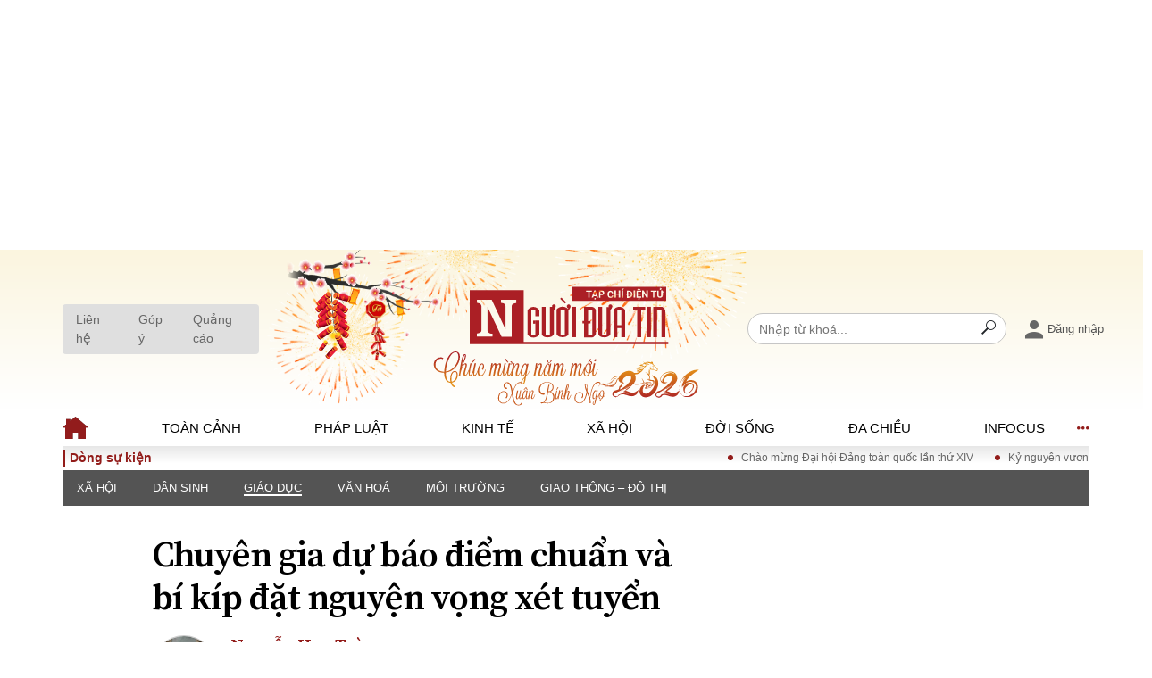

--- FILE ---
content_type: text/html; charset=utf-8
request_url: https://www.nguoiduatin.vn/chuyen-gia-du-bao-diem-chuan-va-bi-kip-dat-nguyen-vong-xet-tuyen-204671935.htm
body_size: 28996
content:
<!DOCTYPE html>
<html lang="vi">
<head>
    <meta http-equiv="Content-Type" content="text/html; charset=utf-8" />
    <title>Chuyên gia dự báo điểm chuẩn và bí kíp đặt nguyện vọng xét tuyển</title>
    <meta name="description" content="Theo chuyên gia, với đề thi có tính phân loại cao, khả năng đột biến trong điểm chuẩn tại Kỳ thi tốt nghiệp THPT 2024 là không nhiều với các trường có tính ổn định.">
    <meta name="keywords" content="Chuyên gia dự báo điểm chuẩn và bí kíp đặt nguyện vọng xét tuyển">
    <meta name="news_keywords" content="học sinh, tuyến sinh, giáo dục, đánh giá, xét tuyển, giáo viên">
    <meta property="og:title" content="Chuyên gia dự báo điểm chuẩn và bí kíp đặt nguyện vọng xét tuyển">
    <meta property="og:description" content="Theo chuyên gia, với đề thi có tính phân loại cao, khả năng đột biến trong điểm chuẩn tại Kỳ thi tốt nghiệp THPT 2024 là không nhiều với các trường có tính ổn định.">
    <meta property="og:type" content="article" />
    <meta property="og:url" content="https://www.nguoiduatin.vn/chuyen-gia-du-bao-diem-chuan-va-bi-kip-dat-nguyen-vong-xet-tuyen-204671935.htm" />
    <meta property="og:image" content="https://nguoiduatin.mediacdn.vn/zoom/600_315/media/nguyen-hoa-tra/2024/07/08/thi-thpt-nguoiduatinvn-13-2.jpg" />
    <meta property="og:image:type" content="image/jpg" />
    <meta property="og:image:width" content="600" />
    <meta property="og:image:height" content="315" />
    <meta property="twitter:image" content="https://nguoiduatin.mediacdn.vn/zoom/600_315/media/nguyen-hoa-tra/2024/07/08/thi-thpt-nguoiduatinvn-13-2.jpg" />
    <meta property="twitter:card" content="summary_large_image" />
    <link rel="canonical" href="https://www.nguoiduatin.vn/chuyen-gia-du-bao-diem-chuan-va-bi-kip-dat-nguyen-vong-xet-tuyen-204671935.htm"/>
    <link  rel="alternate" media="only screen and (max-width: 640px)"  href="https://m.nguoiduatin.vn/chuyen-gia-du-bao-diem-chuan-va-bi-kip-dat-nguyen-vong-xet-tuyen-204671935.htm" />
    <link rel="alternate" media="handheld" href="https://m.nguoiduatin.vn/chuyen-gia-du-bao-diem-chuan-va-bi-kip-dat-nguyen-vong-xet-tuyen-204671935.htm" />
    <meta prefix="fb: http://ogp.me/ns/fb#" property="fb:app_id" content="112216465254411" />
            <meta property="article:published_time" content="2024-07-08T11:32:02+07:00" />
                <meta property="article:author" content="" />
    

    <link rel="amphtml" href="https://m.nguoiduatin.vn/chuyen-gia-du-bao-diem-chuan-va-bi-kip-dat-nguyen-vong-xet-tuyen-204671935.amp" />
    <meta name="viewport" content="width=device-width, initial-scale=1, maximum-scale=5, minimal-ui"/>
    <meta name="robots" content="index, follow" />
    <meta name="Language" content="vi" />
    <meta name="distribution" content="Global" />
    <meta name="revisit-after" content="1 days" />
    <meta name="GENERATOR" content="https://www.nguoiduatin.vn">
    <meta name="RATING" content="GENERAL" />
    <link rel="shortcut icon" href="https://static.mediacdn.vn/nguoiduatin.vn/images/favicon.png" type="image/png">
    <meta name="site_path" content="https://www.nguoiduatin.vn">
    <meta name="author" content="Người Đưa Tin">
    <meta name="og:site_name" content="Người Đưa Tin">
    <meta name="copyright" content="Copyright (c) by nguoiduatin.vn" />
    <meta http-equiv="x-dns-prefetch-control" content="on" />
    <link rel="dns-prefetch" href="https://static.mediacdn.vn/">
    <link rel="dns-prefetch" href="https://nguoiduatin.mediacdn.vn">
    <link rel="dns-prefetch" href="https://videothumbs.mediacdn.vn/">
    <link rel="dns-prefetch" href="https://videothumbs-ext.mediacdn.vn/">
    <script>
    function getMeta(t) { let e = document.getElementsByTagName("meta"); for (let n = 0; n < e.length; n++)if (e[n].getAttribute("name") === t) return e[n].getAttribute("content"); return "" }
    var hdUserAgent = getMeta("uc:useragent");
    var isNotAllow3rd = hdUserAgent.includes("not-allow-ads");
    var isNotAllowAds = hdUserAgent.includes("not-allow-ads");
    var pageSettings = {
        Domain: "https://www.nguoiduatin.vn",
        sharefbApiDomain: "https://sharefb.cnnd.vn",
        videoplayer: "https://vcplayer.mediacdn.vn",
        VideoToken: "[base64]",
        commentSiteName: "nguoiduatin",
        DomainUtils: "https://utils3.cnnd.vn",
        imageDomain: "https://nguoiduatin.mediacdn.vn",
        DomainApiVote: "https://eth.cnnd.vn",
        allow3rd: true && !isNotAllow3rd,
        allowAds: true && !isNotAllow3rd,
        DomainUtils2: "https://util8.cnnd.vn",
        DOMAIN_API_NAME_SPACE:'nguoiduatin',
        siteId: "204",
        DomainApiComment: "https://eth.cnnd.vn"
    }

    function loadJsAsync(jsLink, callback, callbackEr) {
        var scriptEl = document.createElement("script");
        scriptEl.type = "text/javascript";
        scriptEl.async = true;
        if (typeof callback == "function") {
            scriptEl.onreadystatechange = scriptEl.onload = function () {
                callback();
            };
        }
        scriptEl.src = jsLink;
        if (typeof callbackEr != "undefined") {
            scriptEl.setAttribute('onerror', callbackEr);
        }
        if (scriptEl) {
            var _scripts = document.getElementsByTagName("script");
            var checkappend = false;
            for (var i = 0; i < _scripts.length; i++) {
                if (_scripts[i].src == jsLink)
                    checkappend = true
            }
            if (!checkappend) {
                var head = document.getElementsByTagName('head')[0];
                head.appendChild(scriptEl);
            }
        }
    }

    function loadCss(t) {
        var e = document.getElementsByTagName("head")[0], s = document.createElement("link");
        s.rel = "stylesheet", s.type = "text/css", s.href = t, s.media = "all", e.appendChild(s)
    }
    function checkRunInitScroll() {
        if (typeof runinitscroll != "undefined" && runinitscroll.length >= 1) {
            runinitscroll[0]();
            var len = runinitscroll.length;
            var arr = [];
            for (var i = 1; i < len; i++) {
                arr.push(runinitscroll[i]);
            }
            runinitscroll = arr;
        }
        window.setTimeout(function () {
            checkRunInitScroll();
        }, 1);
    }
    setTimeout(function () {
        let e = !1;

        let runInitScrollTimeout = pageSettings.allow3rd ? 1 : 3000;

        function t() {
            try {
                e || (e = !0, document.removeEventListener("scroll", t), function () {
                    let e = document.createElement("script");
                    e.async = !0, e.setAttribute("data-ad-client", ""), document.head.appendChild(e), e.src = ""
                }(), document.removeEventListener("mousemove", t), document.removeEventListener("mousedown", t), document.removeEventListener("touchstart", t)), setTimeout(function () {
                    checkRunInitScroll();
                }, runInitScrollTimeout)

            } catch (err) {
                console.log("init --" + err);
            }
        }
        document.addEventListener("scroll", t, { passive: true }), document.addEventListener("mousemove", t), document.addEventListener("mousedown", t), document.addEventListener("touchstart", t, { passive: true }), document.addEventListener("load", function () {
            document.body.clientHeight != document.documentElement.clientHeight && 0 == document.documentElement.scrollTop && 0 == document.body.scrollTop || t()
        })
    }, 1);
</script>


        <!-- Admicro Tag Manager -->
<script>
    if (!isNotAllow3rd) {
        (function(a, b, d, c, e) { a[c] = a[c] || [];
            a[c].push({ "atm.start": (new Date).getTime(), event: "atm.js" });
            a = b.getElementsByTagName(d)[0]; b = b.createElement(d); b.async = !0;
            b.src = "//deqik.com/tag/corejs/" + e + ".js"; a.parentNode.insertBefore(b, a)
        })(window, document, "script", "atmDataLayer", "ATM7OPQF4CP16");
        loadJsAsync('https://www.googletagmanager.com/gtag/js?id=G-L6KN2KXSPN',"", callbackEr = "window.arferrorload = true;");
    }
</script>
<script type="text/javascript">
    var domainConfig = 'https://www.nguoiduatin.vn'
    var page_title = document.title;
    var tracked_url = window.location.pathname + window.location.search + window.location.hash;
        var cate_path =  'xa-hoi/giao-duc';
    if (cate_path.length > 0) {
        tracked_url = "/" + cate_path + tracked_url;
    }
        if (!isNotAllow3rd) {
        window.dataLayer = window.dataLayer || [];
        function gtag() {
            dataLayer.push(arguments);
        }
        gtag('js', new Date());
        gtag('config', 'G-L6KN2KXSPN', {
            'page_title': page_title,
            'page_location': domainConfig + tracked_url,
            'page_path': tracked_url
        });
    }
</script>
<script type="text/javascript">
    if (!isNotAllow3rd) {
        gtag('config', 'G-SRG2E4BTGW');
        gtag('config', 'G-8PQ7Y1RR5F');
    }
</script>
<!-- End Admicro Tag Manager -->
<script>
    if (!isNotAllow3rd) {
        loadJsAsync('https://pagead2.googlesyndication.com/pagead/js/adsbygoogle.js?client=ca-pub-7122686185554448',"", crossorigin="anonymous");
        (adsbygoogle = window.adsbygoogle || []).push({
            google_ad_client: "ca-pub-7122686185554448",
            enable_page_level_ads: true,
            overlays: {bottom: true}
        });
    }
</script>
<!-- Google tag (gtag.js) -->
<script async src="https://www.googletagmanager.com/gtag/js?id=G-03T6R45BSP"></script>
<script>
    window.dataLayer = window.dataLayer || [];
    function gtag(){dataLayer.push(arguments);}
    gtag('js', new Date());
    gtag('config', 'G-03T6R45BSP');
</script>
                <!-- GOOGLE SEARCH STRUCTURED DATA FOR ARTICLE -->
<script type="application/ld+json">
{
    "@context": "http://schema.org",
    "@type": "NewsArticle",
    "mainEntityOfPage":{
        "@type":"WebPage",
        "@id":"https://www.nguoiduatin.vn/chuyen-gia-du-bao-diem-chuan-va-bi-kip-dat-nguyen-vong-xet-tuyen-204671935.htm"
    },
    "headline": "Chuyên gia dự báo điểm chuẩn và bí kíp đặt nguyện vọng xét tuyển",
    "description": "Theo chuyên gia, với đề thi có tính phân loại cao, khả năng đột biến trong điểm chuẩn tại Kỳ thi tốt nghiệp THPT 2024 là không nhiều với các trường có tính ổn định.",
    "image": {
        "@type": "ImageObject",
        "url": "https://nguoiduatin.mediacdn.vn/zoom/700_438/media/nguyen-hoa-tra/2024/07/08/thi-thpt-nguoiduatinvn-13-2.jpg",
        "width" : 700,
        "height" : 438
    },
    "datePublished": "2024-07-08T11:32:02+07:00",
        "author": {
        "@type": "Person",
        "name": ""
    },
    "publisher": {
        "@type": "Organization",
        "name": "https://www.nguoiduatin.vn",
        "logo": {
            "@type": "ImageObject",
           "url": "https://static.mediacdn.vn/zoom/70_70/nguoiduatin.vn/images/favicon.png",
            "width": 70,
            "height": 70
        }
    }
}
</script>
<!-- GOOGLE BREADCRUMB STRUCTURED DATA -->
<script type="application/ld+json">
{
    "@context": "http://schema.org",
    "@type": "BreadcrumbList",
    "itemListElement": [
        {
            "@type": "ListItem",
            "position": 1,
            "item": {
                "@id": "https://www.nguoiduatin.vn",
                "name": "Trang chủ"
            }
        }
          ,{
       "@type": "ListItem",
       "position": 2,
       "item": {
           "@id": "https://www.nguoiduatin.vn/xa-hoi.htm",
                "name": "Xã hội"
            }
        }
                ,{
        "@type": "ListItem",
        "position":3,
            "item": {
                "@id": "https://www.nguoiduatin.vn/xa-hoi/giao-duc.htm",
                "name": "Giáo dục"
            }
        }
    ]
}
</script>
<script type="application/ld+json">
        {
        "@context": "http://schema.org",
        "@type": "Organization",
        "name":"Người Đưa Tin",
        "url": "https://www.nguoiduatin.vn",
         "logo": "https://static.mediacdn.vn/NguoiDuaTin/SiteMain/images/logo.svg",
        "email": "mailto: toasoan@nguoiduatin.vn",
        "sameAs":[
                    ],
    "contactPoint": [{
        "@type": "ContactPoint",
        "telephone": "0903405146",
        "contactType": "customer service"
        }],
        "address": {
            "@type": "PostalAddress",
            "addressLocality": "Phường Yên Hòa - Quận Cầu Giấy",
            "addressRegion": " Hà Nội",
            "addressCountry": "Việt Nam",
            "postalCode":"100000",
            "streetAddress": "Tầng 4, Tòa tháp Ngôi Sao - Star Tower, đường Dương Đình Nghệ"
            }
        }
</script>
<script type="text/javascript">
        var _ADM_Channel = '%2fxa-hoi%2fgiao-duc%2fdetail%2f';
    </script>

        <link href="https://static.mediacdn.vn/nguoiduatin.vn/web_css/20250818/ndt.detail.min.css?v18" rel="stylesheet">

    
<style>
    .vPlayer,
    .detail-old .detail-content > figure.image {
        margin-bottom: 25px;
    }
    [data-role=content] .VCSortableInPreviewMode.noCaption .PhotoCMS_Caption,
    .noCaption .PhotoCMS_Caption{
        display: none!important;
    }
</style>


<style>
.detail-old .ez-vod-wrapper {
    display: none;
}

h4,
.detail-old .tplCaption {
    margin: 0;
}

.detail-old figcaption>* {

    line-height: 120%;
    margin: 0.5em 0;
    font-size: 13px;
    color: #262626;
}
.detail-old figcaption {
    font-size: 13px;
    padding: 0.5rem 1rem;
    background-color: #f2f2f2;
    text-align: center;
}
.detail-old figcaption>* {
    line-height: 120% !important;
    margin: 0.5em 0!important;
    font-size: 13px!important;
    color: #262626!important;
    font-family: "arial"!important;
    font-weight: 500 !important;
}

/*.detail-old figure {*/
/*    margin: 40px -100px;*/
/*}*/

b, b * {
    font-weight: bold !important;
}
p strong, strong * {
    font-weight: bold !important;
}


</style>
<script>
    var _isAdsHidden = false;
</script>
        <style>
        .ndt-ads {
            text-align: center;
        }
        .ndt-ads[data-key="1E85I3"]{
            min-height: 280px;
        }
        .box-zalo-share {
            display: none !important;
        }
    </style>
</head>
<body>
    <script>
        var arfAsync = arfAsync || [];
        if (!isNotAllow3rd) {
            //adBlock Firefox
            loadJsAsync('https://static.amcdn.vn/tka/cdn.js');
            loadJsAsync('https://media1.admicro.vn/cms/Arf.min.js',"", callbackEr = "window.arferrorload = true;");
        }
    </script>
    
            <a href="/xa-hoi/giao-duc.htm" title="Giáo dục" class="category-page__name"></a>
    
    
                    <div class="ndt-ads" style="max-width: 100%" data-key="1E85I3">
    <script async type="text/javascript" src="https://ads.nguoiduatin.vn/zonejs/Ndt_67_1E85I3.js"></script>
</div>
    
    <style>
    .box-login {
        min-width: 110px;
    }
    .loged-user {
        display: none;
    }
    .header__header-top .header-top-flex .box-group-right .login-modal {
        position: relative;
    }
    .header__profile {
        background: #fff;
        box-shadow: 0 4px 20px rgba(0,0,0,.1);
        position: absolute;
        top: 30px;
        z-index: 20 !important;
        display: none;
        flex-direction: column;
        border-radius: 5px;
        transition: all .3s;
        right: 0;
        width: max-content;
        border: 1px solid rgba(0,0,0,0.15);
    }
    .header__profile .header__profile--option {
        padding: 8px 10px;
        color: #212529;
    }
    .header__profile .header__profile--option:hover {
        background: #f8f9fa;
    }
    .header__profile .header__profile--option:not(:last-child) {
        border-bottom: 1px solid #dee2e6;
    }
    .header__profile .option-info {
        display: flex;
        align-items: center;
        font-weight: bold;
    }
    .header__profile .text-name {
        white-space: nowrap;
        overflow: hidden;
        text-overflow: ellipsis;
    }
    .show .header__profile {
        display: flex;
    }
    #head_islogin .icon-avatar {
        width: 30px;
        height: 30px;
        margin-right: 5px;
    }
    .header__header-top .header-top-flex .logo-center .logo-default {
        justify-content: center;
        height: auto;
    }
    .header__header-top .header-top-flex .logo-center .logo-default .logo-img {
        width: 250px;
    }
</style>
<div class="header">
    <div class="header__header-top">
        <div class="container">
            <div class="header-top-flex">
                <div class="left">
                    <a href="/lien-he.htm" title="Liên hệ" class="item-btn">
                        Liên hệ
                    </a>
                    <a href="/gop-y.htm" title="Góp ý" class="item-btn">
                        Góp ý
                    </a>
                    <a href="/bao-gia-quang-cao.htm" title="Quảng cáo" class="item-btn">
                        Quảng cáo
                    </a>
                </div>
                <style>
                    .header__header-top{
                        background:linear-gradient(180deg, rgba(251, 245, 223, 1) 0%, rgba(255, 255, 255, 1) 100%);
                    }

                    .header__header-top .header-top-flex .left, .header__header-top .header-top-flex .logo-center, .header__header-top .header-top-flex .box-group-right {
                        flex: initial;
                    }

                    .header__header-top .header-top-flex .logo-center {
                        max-width: initial;
                    }

                    .header__header-top .header-top-flex .logo-center .logo-default .logo-img {
                        width: 615px;
                        height: auto;
                    }

                    .header__header-top .header-top-flex {
                        padding: initial;
                    }
                </style>
                <div class="logo-center">
                                                    <a href="/" class="logo-default" title="Trang chủ">
                                
                                <img src="https://static.mediacdn.vn/NguoiDuaTin/SiteMain/images/banner-tet-CHUAN.svg" class="logo-img" alt="Tạp chí điện tử Người đưa tin, cập nhật 24h - Đọc báo tin tức mới nhất trong ngày" width="100%">
                            </a>
                                        </div>

                <div class="box-group-right">
                    <div class="input-group header-search">
                        <input type="text" class="form-control txt-search" placeholder="Nhập từ khoá...">
                        <button class="btn btn-search-a" type="button" aria-label="Search">
                            <i class="tmp-search"></i>
                        </button>
                    </div>

                    <div class="box-login">
                        <div class="login-modal" id="head_login">
                            <a href="javascript:;" title="Đăng nhập" rel="nofollow"  class="btn-login-flex">
                                <i class="tmp-person"></i>
                                <span class="text-name">Đăng nhập</span>
                            </a>
                        </div>

                        <div class="login-modal loged-user" id="head_islogin">
                            <a href="javascript:;" title="Trang cá nhân" rel="nofollow" class="btn-login-flex">
                                <img class="icon-avatar" src="[data-uri]" alt="avatar">
                                <span class="h_name text-name"></span>
                            </a>
                            <div class="header__profile">
                                <div class="header__profile--option option-info">
                                    <img class="icon-avatar" src="[data-uri]" alt="avatar">
                                    <span class="h_name text-name"></span>
                                </div>
                                
                                <a href="/thong-tin-tai-khoan.htm" class="header__profile--option" title="Tài khoản của tôi">Tài khoản của tôi</a>
                                <a href="/thong-tin-tai-khoan/doi-mat-khau.htm" class="header__profile--option" title="Đổi mật khẩu">Đổi mật khẩu</a>
                                <a href="javascript:;" rel="nofollow" class="header__profile--option" id="head_logout" title="Thoát">Thoát</a>
                            </div>
                        </div>
                    </div>
                </div>
            </div>
        </div>
    </div>

    <div class="header__header-menu">
        <div class="container">
            <div class="menu-list">
                <ul class="nav">
                    <li class="nav-item">
                        <a class="nav-link" href="/" title="Trang chủ">
                            <img src="https://static.mediacdn.vn/NguoiDuaTin/SiteMain/images/icon-home.svg" alt="icon" width="29" height="25">
                        </a>
                    </li>
                    <li class="nav-item"> <a class="nav-link " href="/toan-canh.htm" title="Toàn cảnh"> Toàn cảnh </a> </li>
                    <li class="nav-item"> <a class="nav-link " href="/phap-luat.htm" title="Pháp luật"> Pháp luật </a> </li>
                    <li class="nav-item"> <a class="nav-link " href="/kinh-te.htm" title=" Kinh tế"> Kinh tế </a> </li>
                    <li class="nav-item"> <a class="nav-link " href="/xa-hoi.htm" title="Xã hội"> Xã hội </a> </li>
                    <li class="nav-item"> <a class="nav-link " href="/doi-song.htm" title=" Đời sống"> Đời sống </a> </li>
                    <li class="nav-item"> <a class="nav-link " href="/da-chieu.htm" title="Đa chiều "> Đa chiều </a> </li>
                    <li class="nav-item"> <a class="nav-link " href="/infocus.htm" title="Infocus"> Infocus </a> </li>
                </ul>

                <div class="btn-nav-more">
                    <i class="tmp-menu"></i>
                    <i class="tmp-close"></i>
                </div>

                <div class="show-nav-more">
                    <div class="inner">
                        <div class="custom-row">
                            <div class="custom-col">
                                <div class="nav-cate"><a href="/toan-canh.htm" title="Toàn cảnh">Toàn cảnh</a></div>
                                <ul class="nav">
                                    <li class="nav-item">
                                        <a class="nav-link" href="/toan-canh/tieu-diem.htm" title="Tiêu điểm"> Tiêu điểm </a>
                                    </li>
                                    <li class="nav-item">
                                        <a class="nav-link" href="/toan-canh/chinh-sach.htm" title="Chính sách">Chính sách</a>
                                    </li>
                                    <li class="nav-item">
                                        <a class="nav-link" href="/toan-canh/su-kien.htm" title="Sự kiện"> Sự kiện </a>
                                    </li>
                                    <li class="nav-item">
                                        <a class="nav-link" href="/toan-canh/doi-thoai.htm" title="Đối thoại"> Đối thoại </a>
                                    </li>
                                    <li class="nav-item">
                                        <a class="nav-link" href="/toan-canh/the-gioi.htm" title="Thế giới"> Thế giới </a>
                                    </li>
                                </ul>
                            </div>
                            <div class="custom-col">
                                <div class="nav-cate"><a href="/phap-luat.htm" title="Pháp luật">Pháp luật</a></div>
                                <ul class="nav flex-column">
                                    <li class="nav-item">
                                        <a class="nav-link" href="/phap-luat/dong-chay-phap-luat.htm" title="Dòng chảy pháp luật">Dòng chảy pháp luật</a>
                                    </li>
                                    <li class="nav-item">
                                        <a class="nav-link" href="/phap-luat/goc-nhin-luat-gia.htm" title="Góc nhìn luật gia">Góc nhìn luật gia</a>
                                    </li>
                                    <li class="nav-item">
                                        <a class="nav-link" href="/phap-luat/ho-so-dieu-tra.htm" title="Hồ sơ điều tra">Hồ sơ điều tra</a>
                                    </li>
                                    <li class="nav-item">
                                        <a class="nav-link" href="/phap-luat/tieng-noi-cong-dan.htm" title="Tiếng nói công dân">Tiếng nói công dân</a>
                                    </li>
                                    <li class="nav-item">
                                        <a class="nav-link" href="/phap-luat/an-ninh-hinh-su.htm" title="An ninh - Hình sự">An ninh - Hình sự</a>
                                    </li>
                                </ul>
                            </div>
                            <div class="custom-col">
                                <div class="nav-cate"><a href="/kinh-te.htm" title="Kinh tế">Kinh tế</a></div>
                                <ul class="nav flex-column">
                                    <li class="nav-item">
                                        <a class="nav-link" href="/kinh-te/bat-dong-san.htm" title="Bất động sản">Bất động sản</a>
                                    </li>
                                    <li class="nav-item">
                                        <a class="nav-link" href="/kinh-te/tai-chinh-ngan-hang.htm" title="Tài chính - Ngân hàng">Tài chính - Ngân hàng</a>
                                    </li>
                                    <li class="nav-item">
                                        <a class="nav-link" href="/kinh-te/kinh-te-vi-mo.htm" title="Kinh tế vĩ mô">Kinh tế vĩ mô</a>
                                    </li>
                                    <li class="nav-item">
                                        <a class="nav-link" href="/kinh-te/ho-so-doanh-nghiep.htm" title="Hồ sơ doanh nghiệp">Hồ sơ doanh nghiệp</a>
                                    </li>
                                    <li class="nav-item">
                                        <a class="nav-link" href="/kinh-te/xu-huong-thi-truong.htm" title="Xu hướng thị trường">Xu hướng thị trường</a>
                                    </li>
                                    <li class="nav-item">
                                        <a class="nav-link" href="/kinh-te/tieu-dung-va-du-luan.htm" title="Tiêu dùng và dư luận">Tiêu dùng và dư luận</a>
                                    </li>
                                    <li class="nav-item">
                                        <a class="nav-link" href="/kinh-te/cong-nghe.htm" title="Công nghệ">Công nghệ</a>
                                    </li>
                                </ul>
                            </div>
                            <div class="custom-col">
                                <div class="nav-cate"><a href="/xa-hoi.htm" title="Xã hội">Xã hội</a></div>
                                <ul class="nav flex-column">
                                    <li class="nav-item">
                                        <a class="nav-link" href="/xa-hoi/dan-sinh.htm" title=" Dân sinh "> Dân sinh </a>
                                    </li>
                                    <li class="nav-item">
                                        <a class="nav-link" href="/xa-hoi/giao-duc.htm" title="Giáo dục"> Giáo dục </a>
                                    </li>
                                    <li class="nav-item">
                                        <a class="nav-link" href="/xa-hoi/van-hoa.htm" title="Văn hoá"> Văn hoá </a>
                                    </li>
                                    <li class="nav-item">
                                        <a class="nav-link" href="/xa-hoi/moi-truong.htm" title="Môi trường "> Môi trường </a>
                                    </li>
                                    <li class="nav-item">
                                        <a class="nav-link" href="/xa-hoi/giao-thong-do-thi.htm" title="Giao thông – Đô thị">Giao thông – Đô thị </a>
                                    </li>
                                </ul>
                            </div>

                            <div class="custom-col">
                                <div class="nav-cate"><a href="/doi-song.htm" title="Đời sống">Đời sống</a></div>
                                <ul class="nav flex-column">
                                    <li class="nav-item">
                                        <a class="nav-link" href="/doi-song/gia-dinh.htm" title=" Gia đình "> Gia đình </a>
                                    </li>
                                    <li class="nav-item">
                                        <a class="nav-link" href="/doi-song/suc-khoe.htm" title="Sức khỏe"> Sức khỏe </a>
                                    </li>
                                    <li class="nav-item">
                                        <a class="nav-link" href="/doi-song/can-biet.htm" title="Cần biết"> Cần biết </a>
                                    </li>
                                    <li class="nav-item">
                                        <a class="nav-link" href="/doi-song/cong-dong-mang.htm" title="Cộng đồng mạng"> Cộng đồng mạng</a>
                                    </li>
                                </ul>
                            </div>

                            <div class="custom-col">
                                <div class="nav-cate"><a href="/da-chieu.htm" title="Đa chiều">Đa chiều</a></div>
                                <ul class="nav flex-column">
                                    <li class="nav-item">
                                        <a class="nav-link" href="/da-chieu/quan-diem.htm" title="Quan điểm">Quan điểm</a>
                                    </li>
                                    <li class="nav-item">
                                        <a class="nav-link" href="/da-chieu/xi-nhan-trai-phai.htm" title="Xi nhan Trái Phải">Xi nhan Trái Phải</a>
                                    </li>
                                    <li class="nav-item">
                                        <a class="nav-link" href="/da-chieu/ban-doc-viet.htm" title="Bạn đọc viết">Bạn đọc viết</a>
                                    </li>
                                </ul>
                            </div>
                            <div class="custom-col">
                                <div class="nav-cate"><a href="/infocus.htm" title="Infocus">Infocus</a></div>
                            </div>
                        </div>
                        <div class="border-top">
                            <div class="row">
                                <div class="col-6">
                                    <ul class="box-icon-social">
                                        <li>
                                            <a href="javascript:;" rel="nofollow" title="Facebook">
                                                <i class="tmp-facebook"></i>
                                            </a>
                                        </li>
                                        <li>
                                            <a href="javascript:;" rel="nofollow" title="Twitter">
                                                <i class="tmp-twitter"></i>
                                            </a>
                                        </li>
                                        <li>
                                            <a href="javascript:;" rel="nofollow" title="Mail">
                                                <i class="tmp-mail"></i>
                                            </a>
                                        </li>
                                    </ul>
                                </div>
                                <div class="col-6">
                                    <a class="btn-secondary" href="javascript:;" rel="nofollow" title="Đăng ký tin tức mới">
                                        <i class="tmp-finger-of-a-hand-pointing-to-right-direction"></i>
                                        Đăng ký tin tức mới
                                    </a>
                                </div>
                            </div>
                        </div>
                    </div>
                </div>
            </div>
        </div>
    </div>
</div>
    <div class="main">
        <div class="home__common-event">
    <div class="container">
        <div class="common-dlfex mh-24">
            <div class="insert-dsk-header hidden"></div>
        </div>
    </div>
</div>
            <div class="home__menu-top">
        <div class="container">
            <div class="cate-nav">
                <div class="swiper scroll-cate">
                    <div class="swiper-wrapper">
                                                    <div class="swiper-slide">
                                                                    <a href="/xa-hoi.htm" title="Xã hội" class="nav-item">
                                        Xã hội
                                    </a>
                                                            </div>
                                                    <div class="swiper-slide">
                                                                    <a href="/xa-hoi/dan-sinh.htm" title="Dân sinh" class="nav-item">
                                        Dân sinh
                                    </a>
                                                            </div>
                                                    <div class="swiper-slide">
                                                                    <a href="/xa-hoi/giao-duc.htm" title="Giáo dục" class="nav-item active">
                                        Giáo dục
                                    </a>
                                                            </div>
                                                    <div class="swiper-slide">
                                                                    <a href="/xa-hoi/van-hoa.htm" title="Văn hoá" class="nav-item">
                                        Văn hoá
                                    </a>
                                                            </div>
                                                    <div class="swiper-slide">
                                                                    <a href="/xa-hoi/moi-truong.htm" title="Môi trường" class="nav-item">
                                        Môi trường
                                    </a>
                                                            </div>
                                                    <div class="swiper-slide">
                                                                    <a href="/xa-hoi/giao-thong-do-thi.htm" title="Giao thông – Đô thị" class="nav-item">
                                        Giao thông – Đô thị
                                    </a>
                                                            </div>
                                            </div>
                </div>
            </div>
        </div>
    </div>

    <div class="detail__wrap">
        <div class="container">
            <div class="detail__box-row">
                <div class="box-col-left">
                    
                    
                    <div class="pd-100">
                        
                        <h1 class="title">
                            Chuyên gia dự báo điểm chuẩn và bí kíp đặt nguyện vọng xét tuyển
                        </h1>

                        
                        <div class="box-author">
                        <span class="imgs-author">
                <img src="https://nguoiduatin.mediacdn.vn/zoom/72_72/uploads/ab0e8a5b8943401d1952.jpg" width="72" height="72" alt="Nguyễn Hoa Trà" class="lazy-author">
            </span>
            
    <div class="author-content">
        <div class="top">
                                                <p class="name">
                        Nguyễn Hoa Trà
                    </p>
                            
            <span class="time">
                Thứ 2, 08/07/2024 11:32  GMT+7
            </span>
        </div>

        
        <div class="box-social-share">
    <div class="col-6 box-fb-share">
        <div class="fb-like" data-href="https://www.nguoiduatin.vn/chuyen-gia-du-bao-diem-chuan-va-bi-kip-dat-nguyen-vong-xet-tuyen-204671935.htm" data-layout="button_count" data-action="like" data-size="small"></div>
        <div class="fb-share-button" data-href="https://www.nguoiduatin.vn/chuyen-gia-du-bao-diem-chuan-va-bi-kip-dat-nguyen-vong-xet-tuyen-204671935.htm" data-layout="button" data-size="small">
            <a target="_blank" href="https://www.facebook.com/sharer/sharer.php?u=https://www.nguoiduatin.vn/chuyen-gia-du-bao-diem-chuan-va-bi-kip-dat-nguyen-vong-xet-tuyen-204671935.htm&amp;src=sdkpreparse" class="fb-xfbml-parse-ignore" aria-label='Chia sẻ'></a>
        </div>
        <span class="comment-count comment-blue"><i class="i-comment"></i><span class="total-comment">0</span></span>
    </div>
    <div class="col-6 box-zalo-share">
        <div class="zalo-share-button pull-right" data-href="https://www.nguoiduatin.vn/chuyen-gia-du-bao-diem-chuan-va-bi-kip-dat-nguyen-vong-xet-tuyen-204671935.htm" data-oaid="2754308560683001796" data-layout="1" data-color="blue" data-customize="false"></div>
        <div class="zalo-follow-only-button pull-right" data-oaid="2754308560683001796"></div>
    </div>
</div>    </div>
</div>

                        
                        <h2 class="text-title">
                            Theo chuyên gia, với đề thi có tính phân loại cao, khả năng đột biến trong điểm chuẩn tại Kỳ thi tốt nghiệp THPT 2024 là không nhiều với các trường có tính ổn định.
                        </h2>

                                                
                        

                        
                        <div class="detail-cmain detail-old">
                            <div class="detail-content afcbc-body" data-role="content" itemprop="articleBody">
                                <p class="first-letter" style="font-weight: 400; text-align: justify;">Ngo&agrave;i c&oacute; k&#7871;t qu&#7843; thi cao, vi&#7879;c s&#7855;p x&#7871;p &#273;&#259;ng k&yacute; nguy&#7879;n v&#7885;ng sau K&#7923; thi t&#7889;t nghi&#7879;p THPT 2024 ph&ugrave; h&#7907;p c&#361;ng l&agrave; nh&#7919;ng y&#7871;u t&#7889; quan tr&#7885;ng &#273;&#7875; c&aacute;c th&iacute; sinh tr&uacute;ng tuy&#7875;n v&agrave;o ng&ocirc;i tr&#432;&#7901;ng m&igrave;nh m&#417; &#432;&#7899;c.</p>
<p style="font-weight: 400; text-align: justify;">Trao &#273;&#7893;i v&#7899;i <em>Ng&#432;&#7901;i &#272;&#432;a Tin</em>, ThS.&#272;&#7895; Ng&#7885;c Anh &ndash; Gi&aacute;m &#273;&#7889;c Trung t&acirc;m Truy&#7873;n th&ocirc;ng v&agrave; Tuy&#7875;n sinh, Tr&#432;&#7901;ng &#272;&#7841;i h&#7885;c M&#7903; <a class="seokeyword" href="http://www.nguoiduatin.vn/tag/ha-noi" title="H&agrave; N&#7897;i">H&agrave; N&#7897;i</a> &#273;&aacute;nh gi&aacute;, d&ugrave; &#273;&atilde; c&oacute; h&#432;&#7899;ng d&#7851;n r&#7845;t chi ti&#7871;t c&#7911;a B&#7897; GD&amp;&#272;T nh&#432;ng n&#259;m n&agrave;o c&#361;ng c&oacute; nh&#7919;ng th&iacute; sinh b&#7883; "tr&#432;&#7907;t" &#273;&#7841;i h&#7885;c b&#7903;i nh&#7919;ng l&yacute; do r&#7845;t &#273;&aacute;ng ti&#7871;c.</p>
<p style="font-weight: 400; text-align: justify;">B&#7903;i v&#7853;y, &#273;&#7875; &#273;&#259;ng k&yacute; &#273;&#432;&#7907;c nguy&#7879;n v&#7885;ng x&eacute;t tuy&#7875;n &#273;&#7841;i h&#7885;c &#273;&#7843;m b&#7843;o &#273;&uacute;ng v&agrave; c&oacute; t&#7881; l&#7879; &#273;&#7895; cao nh&#7845;t, c&aacute;c em c&#7847;n n&#7855;m r&otilde; c&aacute;c m&#7889;c th&#7901;i gian v&agrave; nguy&ecirc;n t&#7855;c c&#7911;a t&#7915;ng giai &#273;o&#7841;n &#273;&#7875; kh&ocirc;ng b&#7883; b&#7887; l&#7905; b&#7845;t c&#7913; c&#417; h&#7897;i n&agrave;o, c&ugrave;ng v&#7899;i &#273;&oacute; n&#7855;m v&#7919;ng m&#7897;t s&#7889; nguy&ecirc;n t&#7855;c khi &#273;&#259;ng k&yacute; x&eacute;t tuy&#7875;n.</p>
<p style="font-weight: 400; text-align: justify;">&ldquo;T&#7845;t c&#7843; c&aacute;c nguy&#7879;n v&#7885;ng mu&#7889;n &#273;&#432;&#7907;c h&#7879; th&#7889;ng ghi nh&#7853;n &#273;&#7873;u ph&#7843;i &#273;&#259;ng k&yacute; tr&ecirc;n H&#7879; th&#7889;ng x&eacute;t tuy&#7875;n chung c&#7911;a B&#7897; GD&amp;&#272;T. &#272;&#7863;c bi&#7879;t ch&uacute; &yacute;, c&aacute;c nguy&#7879;n v&#7885;ng &#273;&atilde; &#273;&#259;ng k&yacute; x&eacute;t tuy&#7875;n s&#7899;m t&#7841;i c&aacute;c tr&#432;&#7901;ng sau khi c&oacute; k&#7871;t qu&#7843; c&#361;ng ph&#7843;i &#273;&#259;ng k&yacute; tr&ecirc;n h&#7879; th&#7889;ng n&agrave;y.&nbsp;Nguy&#7879;n v&#7885;ng s&#7869; &#273;&#432;&#7907;c x&eacute;t t&#7915; tr&ecirc;n xu&#7889;ng d&#432;&#7899;i, do &#273;&oacute;, nguy&#7879;n v&#7885;ng mong mu&#7889;n &#273;&#432;&#7907;c h&#7885;c h&#417;n th&igrave; x&#7871;p &#432;u ti&ecirc;n h&#417;n, c&#7913; l&#7847;n l&#432;&#7907;t theo th&#7913; t&#7921; nh&#432; v&#7853;y cho &#273;&#7871;n h&#7871;t c&aacute;c nguy&#7879;n v&#7885;ng&rdquo;, &ocirc;ng Ng&#7885;c Anh t&#432; v&#7845;n.</p>
<p style="font-weight: 400; text-align: justify;">Nguy&ecirc;n t&#7855;c c&#7847;n n&#7855;m l&agrave; khi nguy&#7879;n v&#7885;ng 1 &#273;&atilde; tr&uacute;ng tuy&#7875;n th&igrave; c&aacute;c nguy&#7879;n v&#7885;ng sau s&#7869; &#273;&#432;&#7907;c lo&#7841;i b&#7887;. Trong tr&#432;&#7901;ng h&#7907;p th&iacute; sinh kh&ocirc;ng &#273;&#7911; &#273;&#7841;t nguy&#7879;n v&#7885;ng 1 th&igrave; s&#7869; x&eacute;t xu&#7889;ng ti&#7871;p nguy&#7879;n v&#7885;ng 2, kh&ocirc;ng &#273;&#7841;t nguy&#7879;n v&#7885;ng 2 s&#7869; x&eacute;t xu&#7889;ng nguy&#7879;n v&#7885;ng 3... c&#7913; l&#7847;n l&#432;&#7907;t &#273;&#7871;n khi danh s&aacute;ch nguy&#7879;n v&#7885;ng.</p>
<figure class="tplCaption image"><img alt="Gi&aacute;o d&#7909;c - Chuy&ecirc;n gia d&#7921; b&aacute;o &#273;i&#7875;m chu&#7849;n v&agrave; b&iacute; k&iacute;p &#273;&#7863;t nguy&#7879;n v&#7885;ng x&eacute;t tuy&#7875;n" src="https://nguoiduatin.mediacdn.vn/media/nguyen-hoa-tra/2024/07/08/do-ngoc-anh-ts.jpeg" width="450" height="300" loading="lazy">
<figcaption>
<h3>ThS.&#272;&#7895; Ng&#7885;c Anh &ndash; Gi&aacute;m &#273;&#7889;c Trung t&acirc;m Truy&#7873;n th&ocirc;ng v&agrave; Tuy&#7875;n sinh, Tr&#432;&#7901;ng &#272;&#7841;i h&#7885;c M&#7903; H&agrave; N&#7897;i.</h3>
</figcaption>
</figure>

<p style="font-weight: 400; text-align: justify;">Theo &ocirc;ng Ng&#7885;c Anh, c&aacute;ch &#273;&#7863;t nguy&#7879;n v&#7885;ng &#273;&#7875; t&#7881; l&#7879; "&#273;&#7895;" cao nh&#7845;t l&agrave; th&iacute; sinh n&ecirc;n li&#7879;t k&ecirc; danh m&#7909;c c&aacute;c tr&#432;&#7901;ng &#273;&#7841;i h&#7885;c c&oacute; tuy&#7875;n sinh ng&agrave;nh h&#7885;c m&agrave; m&igrave;nh &#273;&atilde; ch&#7885;n k&egrave;m theo &#273;i&#7875;m chu&#7849;n 2 - 3 n&#259;m g&#7847;n nh&#7845;t. C&oacute; th&#7875; l&#7921;a ch&#7885;n t&#7915; 6-10 ng&agrave;nh t&#432;&#417;ng &#273;&#432;&#417;ng v&#7899;i 6-10 nguy&#7879;n v&#7885;ng.</p>
<p style="font-weight: 400; text-align: justify;">&ldquo;M&#7895;i nh&oacute;m &#273;&atilde; chia &#7903; tr&ecirc;n ph&#7843;i c&oacute; &iacute;t nh&#7845;t 1 nguy&#7879;n v&#7885;ng &#273;&#432;&#7907;c l&#7921;a ch&#7885;n. Sau &#273;&oacute;, s&#7855;p x&#7871;p nguy&#7879;n v&#7885;ng theo th&#7913; t&#7921; &#432;u ti&ecirc;n gi&#7843;m d&#7847;n v&#7873; s&#7921; y&ecirc;u th&iacute;ch v&agrave; ph&ugrave; h&#7907;p c&#7911;a b&#7843;n th&acirc;n&rdquo;, ThS. &#272;&#7895; Ng&#7885;c Anh chia s&#7867;.</p>
<p style="font-weight: 400; text-align: justify;">D&#7921; b&aacute;o bi&#7871;n &#273;&#7897;ng c&#7911;a &#273;i&#7875;m tr&uacute;ng tuy&#7875;n &#273;&#7841;i h&#7885;c n&#259;m nay, &ocirc;ng Ng&#7885;c Anh cho bi&#7871;t, &#273;&#7889;i v&#7899;i x&eacute;t tuy&#7875;n theo ph&#432;&#417;ng th&#7913;c x&eacute;t &#273;i&#7875;m thi t&#7889;t nghi&#7879;p THPT, &#273;i&#7875;m tr&uacute;ng tuy&#7875;n ph&#7909; thu&#7897;c kh&aacute; nhi&#7873;u ph&#7893; &#273;i&#7875;m c&#7911;a c&aacute;c m&ocirc;n trong t&#7893; h&#7907;p x&eacute;t tuy&#7875;n.</p>
<p style="font-weight: 400; text-align: justify;">&#272;&#7871;n th&#7901;i &#273;i&#7875;m hi&#7879;n t&#7841;i, theo nhi&#7873;u chuy&ecirc;n gia &#273;&atilde; nh&#7853;n x&eacute;t th&igrave; &#273;&#7873; thi n&#259;m 2024 kh&ocirc;ng c&oacute; qu&aacute; nhi&#7873;u bi&#7871;n &#273;&#7897;ng, m&#7897;t s&#7889; m&ocirc;n &#273;&#432;&#7907;c coi l&agrave; kh&aacute; "d&#7877; th&#7903;" nh&#432; Ng&#7919; v&#259;n, Ngo&#7841;i ng&#7919;, &#273;&#7873; To&aacute;n &#273;&#432;&#7907;c &#273;&aacute;nh gi&aacute; l&agrave; kh&oacute; v&agrave; t&iacute;nh ph&acirc;n h&oacute;a cao.</p>
<p style="font-weight: 400; text-align: justify;">Tr&#432;&#7899;c c&#259;n c&#7913; n&agrave;y, chuy&ecirc;n gia &#273;&aacute;nh gi&aacute; kh&#7843; n&#259;ng c&oacute; &#273;&#7897;t bi&#7871;n trong &#273;i&#7875;m chu&#7849;n l&agrave; kh&ocirc;ng nhi&#7873;u &#273;&#7889;i v&#7899;i c&aacute;c tr&#432;&#7901;ng c&oacute; t&iacute;nh &#7893;n &#273;&#7883;nh trong tuy&#7875;n sinh v&agrave; c&#7847;n ch&#7901; th&ecirc;m B&#7897; GD&amp;&#272;T c&ocirc;ng b&#7889; ph&#7893; &#273;i&#7875;m th&igrave; m&#7899;i c&oacute; th&#7875; d&#7921; &#273;o&aacute;n ch&iacute;nh x&aacute;c h&#417;n.</p>
<figure class="tplCaption image"><img alt="Gi&aacute;o d&#7909;c - Chuy&ecirc;n gia d&#7921; b&aacute;o &#273;i&#7875;m chu&#7849;n v&agrave; b&iacute; k&iacute;p &#273;&#7863;t nguy&#7879;n v&#7885;ng x&eacute;t tuy&#7875;n (H&igrave;nh 2)." src="https://nguoiduatin.mediacdn.vn/media/nguyen-hoa-tra/2024/07/08/thi-vao-10-nguoiduatinvn-8.jpg" width="450" height="300" loading="lazy">
<figcaption>
<h3>Th&iacute; sinh s&#7869; b&#7855;t &#273;&#7847;u &#273;&#259;ng k&yacute; nguy&#7879;n v&#7885;ng ch&iacute;nh th&#7913;c t&#7915; ng&agrave;y 18/7/2024 (&#7842;nh: H&#7919;u Th&#7855;ng).</h3>
</figcaption>
</figure>

<p style="font-weight: 400; text-align: justify;">Ch&#7881; ra nh&#7919;ng l&#7895;i th&iacute; sinh hay g&#7863;p ph&#7843;i trong qu&aacute; tr&igrave;nh &#273;&#259;ng k&yacute;, PGS.TS Nguy&#7877;n Thu Th&#7911;y - V&#7909; tr&#432;&#7903;ng V&#7909; Gi&aacute;o d&#7909;c &#273;&#7841;i h&#7885;c, B&#7897; GD&amp;&#272;T cho bi&#7871;t, &#273;&#7847;u ti&ecirc;n v&#7873; m&#7863;t k&#7929; thu&#7853;t, c&aacute;c em qu&ecirc;n kh&ocirc;ng k&#7871;t th&uacute;c quy tr&igrave;nh &#273;i&#7873;u ch&#7881;nh, d&#7851;n t&#7899;i h&#7879; th&#7889;ng kh&ocirc;ng ghi nh&#7853;n. Ho&#7863;c nhi&#7873;u th&iacute; sinh b&#7883; nh&#7847;m l&#7851;n r&#7857;ng, khi &#273;&atilde; tr&uacute;ng tuy&#7875;n v&agrave;o m&#7897;t nguy&#7879;n v&#7885;ng x&eacute;t tuy&#7875;n s&#7899;m c&#7911;a m&#7897;t tr&#432;&#7901;ng n&agrave;o &#273;&oacute;, c&aacute;c em b&#7855;t bu&#7897;c ph&#7843;i &#273;&#7863;t nguy&#7879;n v&#7885;ng 1.</p>
<p style="font-weight: 400; text-align: justify;">&#272;&#7841;i di&#7879;n B&#7897; GD&amp;&#272;T nh&#7845;n m&#7841;nh, kh&ocirc;ng c&oacute; tr&#432;&#7901;ng n&agrave;o &#273;&#432;&#7907;c y&ecirc;u c&#7847;u c&aacute;c em ph&#7843;i &#273;&#7863;t nguy&#7879;n v&#7885;ng tr&uacute;ng tuy&#7875;n x&eacute;t tuy&#7875;n s&#7899;m th&agrave;nh nguy&#7879;n v&#7885;ng 1. Nguy&#7879;n v&#7885;ng n&agrave;o c&aacute;c em th&#7921;c s&#7921; y&ecirc;u th&iacute;ch, mong mu&#7889;n &#273;&#432;&#7907;c tr&uacute;ng tuy&#7875;n nh&#7845;t d&ugrave; l&agrave; b&#7857;ng ph&#432;&#417;ng th&#7913;c n&agrave;o, h&atilde;y &#273;&#7863;t l&ecirc;n &#273;&#7847;u ti&ecirc;n.</p>
<p style="font-weight: 400; text-align: justify;">&#272;&#7875; tr&aacute;nh nh&#7919;ng nh&#7847;m l&#7851;n vi&#7879;c t&#7853;p d&#432;&#7907;t t&#7915; ng&agrave;y 6-10/7 l&agrave; r&#7845;t quan tr&#7885;ng &#273;&#7875; c&aacute;c em l&agrave;m quen v&#7899;i h&#7879; th&#7889;ng, t&#7921; tin tr&aacute;nh nh&#7919;ng b&#7905; ng&#7905;.</p>
<p style="font-weight: 400; text-align: justify;">V&#7873; s&#7889; l&#432;&#7907;ng nguy&#7879;n v&#7885;ng b&agrave; Thu&#7927; cho hay: &ldquo;N&#7871;u th&iacute; sinh &#273;&#259;ng k&yacute; qu&aacute; &iacute;t nguy&#7879;n v&#7885;ng v&agrave; ch&#7881; t&#7853;p trung v&agrave;o m&#7897;t nh&oacute;m ng&agrave;nh v&agrave; m&#7897;t nh&oacute;m tr&#432;&#7901;ng th&igrave; t&#7881; l&#7879; r&#7911;i ro r&#7845;t cao, thay v&agrave;o &#273;&oacute; c&aacute;c em ph&#7843;i ph&acirc;n b&#7889; &#273;&#259;ng k&yacute; v&agrave;o c&aacute;c ng&agrave;nh c&oacute; m&#7913;c &#273;&#7897; c&#7841;nh tranh t&#7915; th&#7845;p &#273;&#7871;n cao.&nbsp;Ng&#432;&#7907;c l&#7841;i, m&#7863;c d&ugrave; kh&ocirc;ng gi&#7899;i h&#7841;n nguy&#7879;n v&#7885;ng nh&#432;ng &#273;&#7863;t qu&aacute; nhi&#7873;u c&#361;ng kh&ocirc;ng ph&#7843;i chi&#7871;n l&#432;&#7907;c kh&ocirc;n ngoan m&agrave; c&#7847;n ph&#7843;i c&oacute; hi&#7875;u bi&#7871;t t&#7889;t nh&#7845;t v&#7873; nh&#7919;ng ng&agrave;nh l&#7921;a ch&#7885;n thay v&igrave; d&agrave;n tr&#7843;i&rdquo;.</p>
<div class="ndtnote">
<p style="font-weight: 400; text-align: justify;">B&#7855;t &#273;&#7847;u t&#7915; ng&agrave;y 18/7 &#273;&#7871;n 17h ng&agrave;y 30/7/2024, th&iacute; sinh &#273;&#259;ng k&yacute;, &#273;i&#7873;u ch&#7881;nh, b&#7893; sung nguy&#7879;n v&#7885;ng x&eacute;t tuy&#7875;n kh&ocirc;ng gi&#7899;i h&#7841;n s&#7889; l&#7847;n.</p>
<p style="font-weight: 400; text-align: justify;">Theo &#273;&oacute;, m&#7895;i th&iacute; sinh &#273;&#432;&#7907;c c&#7845;p 1 t&agrave;i kho&#7843;n v&agrave; c&aacute;c em s&#7869; s&#7917; d&#7909;ng t&agrave;i kho&#7843;n n&agrave;y &#273;&#7875; x&#7917; l&yacute; th&ocirc;ng tin (nh&#7853;p, xem, s&#7917;a) th&ocirc;ng tin c&#7911;a th&iacute; sinh tr&ecirc;n H&#7879; th&#7889;ng h&#7895; tr&#7907; tuy&#7875;n sinh chung (h&#7879; th&#7889;ng).</p>
<p style="font-weight: 400; text-align: justify;">Ngo&agrave;i ra, th&iacute; sinh ph&#7843;i n&#7897;p l&#7879; ph&iacute; x&eacute;t tuy&#7875;n theo s&#7889; l&#432;&#7907;ng nguy&#7879;n v&#7885;ng x&eacute;t tuy&#7875;n b&#7857;ng h&igrave;nh th&#7913;c tr&#7921;c tuy&#7871;n theo h&#432;&#7899;ng d&#7851;n c&#7911;a B&#7897; GD&amp;&#272;T; th&#7901;i gian n&#7897;p t&#7915; ng&agrave;y 31/7 &#273;&#7871;n 17h ng&agrave;y 6/8/2024<span class="end-dot">.</span></p>
</div>
                            </div>
                        </div>
                    </div>

                    <div class="insert-dcb"></div>

                    
                    <div class="ndt-ads" style="max-width: 100%" data-key="U5BHG3">
    <script async type="text/javascript" src="https://ads.nguoiduatin.vn/zonejs/Ndt_2_U5BHG3.js"></script>
</div>
                    <div class="ndt-ads" style="max-width: 100%" data-key="YF7SAQ">
    <script async type="text/javascript" src="https://ads.nguoiduatin.vn/zonejs/Ndt_18_YF7SAQ.js"></script>
</div>

                    
                    <style>
    .detail__box-row .box-col-left .give-star .give-star-wrapper .form .d-flex .star.active {
        box-shadow: 0 3px 0px 0 #f70000;
    }
    .thanks-message {
        font-size: 12px;
        color: #4c4c4c;
        margin-bottom: 10px;
        margin-top: 24px;
        padding-top: 16px;
    }
</style>
<div class="thanks-message">
    Cảm ơn bạn đã quan tâm đến nội dung trên. Hãy tặng sao để tiếp thêm động lực cho tác giả có những bài viết hay hơn nữa.
</div>
<div class="give-star">
    <div class="mb-3">
        <span>Đã tặng:</span>
        <b class="total-star">0</b>
        <img width="18" src="https://static.mediacdn.vn/NguoiDuaTin/SiteMain/images/star.png" alt="star">
    </div>
    <div class="label">
        <div>
            Tặng sao cho tác giả
        </div>
    </div>

    <div class="give-star-wrapper">
        <div class="form">
            <div class="d-flex">
                <div class="star item-star" data-star="5">
                    <div class="mb-2">Hữu ích</div>
                    <div class="item">
                        <span class="pr-2">5</span>
                        <img width="18"
                            src="https://static.mediacdn.vn/NguoiDuaTin/SiteMain/images/star.png" alt="star"></div>
                </div>
                <div class="star item-star" data-star="10">
                    <div class="mb-2">Hấp dẫn</div>
                    <div class="item">
                        <span class="pr-2">10</span>
                        <img width="18"
                            src="https://static.mediacdn.vn/NguoiDuaTin/SiteMain/images/star.png" alt="star"></div>
                </div>
                <div class="star item-star" data-star="15">
                    <div class="mb-2">Đặc sắc</div>
                    <div class="item">
                        <span class="pr-2">15</span>
                        <img width="18"
                            src="https://static.mediacdn.vn/NguoiDuaTin/SiteMain/images/star.png" alt="star"></div>
                </div>
                <div class="star item-star" data-star="20">
                    <div class="mb-2">Tuyệt vời</div>
                    <div class="item">
                        <span class="pr-2">20</span>
                        <img width="18"
                            src="https://static.mediacdn.vn/NguoiDuaTin/SiteMain/images/star.png" alt="star"></div>
                </div>
            </div>
        </div>
    </div>
</div>

                    
                    <div class="module-tags">
        <span class="text-tag">
            Tag:
        </span>

                    <a href="/hoc-sinh.html" title="học sinh" class="btn">
                học sinh
            </a>
                    <a href="/tuyen-sinh.html" title=" tuyến sinh" class="btn">
                 tuyến sinh
            </a>
                    <a href="/giao-duc.html" title=" giáo dục" class="btn">
                 giáo dục
            </a>
                    <a href="/danh-gia.html" title=" đánh giá" class="btn">
                 đánh giá
            </a>
                    <a href="/xet-tuyen.html" title=" xét tuyển" class="btn">
                 xét tuyển
            </a>
                    <a href="/giao-vien.html" title=" giáo viên" class="btn">
                 giáo viên
            </a>
            </div>

                    
                    <div id="detail_comment">
        <div class="detail__comment notPopUp">
            <div class="comment box-comment ykcb">
                <div class="form-chat">
                    <div class="form-group t-content">
                        <textarea id="txt_bl" name="txt_bl" rows="3" class="require" placeholder="Bạn nghĩ gì về tin này?"></textarea>
                    </div>
                    <div class="input-info">
                        <div class="umail">
                            <input type="text" id="emailcmthuong" class="" placeholder="Nhập email (Không bắt buộc)">
                        </div>
                        <div class="uname">
                            <input type="text" id="usercmthuong" class="require" placeholder="Họ và tên">
                        </div>

                        <div>
                            <input type="hidden" id="pu-usercmthuong" value="">
                        </div>
                        <div>
                            <input type="hidden" id="pu-emailcmthuong" value="">
                        </div>
                    </div>
                    <div class="row">
                        <div class="col-auto mr-auto">
                            <button type="button" id="btn_bl" class="btn-red">
                                Gửi bình luận
                            </button>
                        </div>

                        <div class="col-auto mr-auto">
                            <button id="head_login_detail" type="button" class="btn">
                                Đăng nhập
                            </button>
                        </div>
                    </div>
                </div>

                <div class="show-content-chat">
                    <div class="list-top">
                        <span class="comment-txt">
                            Bình luận tiêu biểu (<span data-count-comment="204671935">0</span>)
                        </span>

                        <div class="flex-left filter_coment">
                            <a href="javascript:;" class="item-left" rel="2" title="Sắp xếp theo lượt thích">
                                Sắp xếp theo lượt thích
                            </a>

                            <span class="d-inline-block"> | </span>

                            <a href="javascript:;" class="item-left" rel="1" title="Sắp xếp theo ngày">
                                Sắp xếp theo ngày
                            </a>
                        </div>
                    </div>
                </div>
            </div>

            <div class="cmbl hidden">
                <div class="list-comment content_cm" data-page-size="10"></div>
                <a href="javascript:;" class="view-more" id="ViewMoreComment" style="display: none;">Xem thêm</a>
            </div>
        </div>
    </div>
    



                    
                    <div class="insert-detail-bottom hidden"></div>
                </div>

                <div class="box-col-right">
                    
                    <div class="ndt-ads" style="max-width: 100%" data-key="AHDEL8">
    <script async type="text/javascript" src="https://ads.nguoiduatin.vn/zonejs/Ndt_15_AHDEL8.js"></script>
</div>

                    <div class="fb-page fb_iframe_widget mb-40" data-href="https://www.facebook.com/nguoiduatin.vn" data-tabs="timeline" data-width="300" data-height="" data-small-header="true" data-adapt-container-width="true" data-hide-cover="true" data-show-facepile="true" fb-xfbml-state="rendered" fb-iframe-plugin-query="adapt_container_width=true&amp;app_id=112216465254411&amp;container_width=300&amp;hide_cover=true&amp;href=https%3A%2F%2Fwww.facebook.com%2Fnguoiduatin.vn&amp;locale=vi_VN&amp;sdk=joey&amp;show_facepile=true&amp;small_header=true&amp;tabs=timeline&amp;width="></div>

                    
                    <div class="ndt-ads" style="max-width: 100%" data-key="OZ5EJR">
    <script async type="text/javascript" src="https://ads.nguoiduatin.vn/zonejs/Ndt_16_OZ5EJR.js"></script>
</div>
                </div>
            </div>
        </div>
    </div>

    
    <div class="alert-box login-box" ischeck="alert">
    <div class="alert-content" style="position: relative">
        <p><strong>Bạn cần đăng nhập để thực hiện chức năng này!</strong></p>
        <p href="javascript:;" class="btn-alert-confirm btn-close-square" style="">
            <svg width="15" height="15" viewBox="0 0 24 24" fill="none" xmlns="http://www.w3.org/2000/svg">
                <path fill-rule="evenodd" clip-rule="evenodd"
                    d="M5.19695 5.19707C5.45954 4.93447 5.88529 4.93447 6.14788 5.19707L17.8031 16.8522C18.0656 17.1148 18.0656 17.5406 17.8031 17.8032C17.5405 18.0658 17.1147 18.0658 16.8521 17.8032L5.19695 6.148C4.93435 5.88541 4.93435 5.45966 5.19695 5.19707Z"
                    fill="#fff"></path>
                <path fill-rule="evenodd" clip-rule="evenodd"
                    d="M17.8031 5.19707C17.5405 4.93447 17.1147 4.93447 16.8521 5.19707L5.19695 16.8522C4.93435 17.1148 4.93435 17.5406 5.19695 17.8032C5.45954 18.0658 5.88529 18.0658 6.14788 17.8032L17.8031 6.148C18.0656 5.88541 18.0656 5.45966 17.8031 5.19707Z"
                    fill="#fff"></path>
            </svg>
        </p>
        <div>
            <a href="javascript:;" class="btn-login">Đăng nhập</a>
        </div>
        <p id="commentNologin">Bình luận không đăng nhập</p>
    </div>
</div>

<div class="alert-box alert-comment-box">
    <div class="alert-content" style="position: relative">
        <h4 class="title-alert"> Bạn không thể gửi bình luận liên tục. Xin hãy đợi <br><span id="second_comment">60</span> giây nữa.</h4>
        <p href="javascript:;" class="btn-alert-confirm btn-close-square" style="">
            <svg width="15" height="15" viewBox="0 0 24 24" fill="none" xmlns="http://www.w3.org/2000/svg">
                <path fill-rule="evenodd" clip-rule="evenodd"
                      d="M5.19695 5.19707C5.45954 4.93447 5.88529 4.93447 6.14788 5.19707L17.8031 16.8522C18.0656 17.1148 18.0656 17.5406 17.8031 17.8032C17.5405 18.0658 17.1147 18.0658 16.8521 17.8032L5.19695 6.148C4.93435 5.88541 4.93435 5.45966 5.19695 5.19707Z"
                      fill="#fff"></path>
                <path fill-rule="evenodd" clip-rule="evenodd"
                      d="M17.8031 5.19707C17.5405 4.93447 17.1147 4.93447 16.8521 5.19707L5.19695 16.8522C4.93435 17.1148 4.93435 17.5406 5.19695 17.8032C5.45954 18.0658 5.88529 18.0658 6.14788 17.8032L17.8031 6.148C18.0656 5.88541 18.0656 5.45966 17.8031 5.19707Z"
                      fill="#fff"></path>
            </svg>
        </p>
    </div>
</div>
    
    <div class="ndt-ads" style="max-width: 100%" data-key="H59DB2">
    <script async type="text/javascript" src="https://ads.nguoiduatin.vn/zonejs/Ndt_19_H59DB2.js"></script>
</div>

    <div class="configHidden">
        <input type='hidden' name='hdZoneId' id='hdZoneId' value='204201' />
                    <input type='hidden' name='hdZoneUrl' id='hdZoneUrl' value='giao-duc' />
                    <input type='hidden' name='hdParentUrl' id='hdParentUrl' value='xa-hoi' />
                    <input type='hidden' name='hdNewsId' id='hdNewsId' value='204671935' />
                    <input type='hidden' name='hdTitle' id='hdTitle' value='Chuyên gia dự báo điểm chuẩn và bí kíp đặt nguyện vọng xét tuyển' />
                    <input type='hidden' name='hdNewsTitle' id='hdNewsTitle' value='Chuyên gia dự báo điểm chuẩn và bí kíp đặt nguyện vọng xét tuyển' />
                    <input type='hidden' name='hdSapo' id='hdSapo' value='Theo chuyên gia, với đề thi có tính phân loại cao, khả năng đột biến trong điểm chuẩn tại Kỳ thi tốt nghiệp THPT 2024 là không nhiều với các trường có tính ổn định.' />
                    <input type='hidden' name='hidLastModifiedDate' id='hidLastModifiedDate' value='2024-07-08T11:32:02' /><input type='hidden' name='hdCommentDomain' id='hdCommentDomain' value='' />
                    <input type='hidden' name='PageNum' id='PageNum' value='0' />
                    <input type='hidden' name='CurrentPage' id='CurrentPage' value='1' />
                    <input type='hidden' name='hidCommentCount' id='hidCommentCount' value='0' />
                    <input type='hidden' name='hdUrl' id='hdUrl' value='/chuyen-gia-du-bao-diem-chuan-va-bi-kip-dat-nguyen-vong-xet-tuyen-204671935.htm' />
                    <input type='hidden' name='hdAvatar' id='hdAvatar' value='https://nguoiduatin.mediacdn.vn/media/nguyen-hoa-tra/2024/07/08/thi-thpt-nguoiduatinvn-13-2.jpg' />
                    <input type='hidden' name='hdType' id='hdType' value='0' />
                    <input type='hidden' name='distributionDate' id='distributionDate' value='2024-07-08T11:32:02' />
                    <input type='hidden' name='hdObjectType' id='hdObjectType' value='1' />
                    <input type='hidden' name='hdCurrentUrlActive' id='hdCurrentUrlActive' value='xa-hoi' />
                    <input type='hidden' name='hdBrandId' id='hdBrandId' value='0' />
                    <input type='hidden' name='hdAuthorId' id='hdAuthorId' value='20216282' />
    </div>
    </div>
    <footer class="footer">
    <div class="tmp-main-nav-footer">
        <div class="main-nav-footer">
            <div class="container">
                <ul class="nav">
                    <li class="nav-item"> <a class="nav-link " href="/toan-canh.htm" title="Toàn cảnh "> Toàn cảnh </a> </li>
                    <li class="nav-item"> <a class="nav-link " href="/phap-luat.htm" title="Pháp luật"> Pháp luật </a> </li>
                    <li class="nav-item"> <a class="nav-link " href="/kinh-te.htm" title="Kinh tế"> Kinh tế </a> </li>
                    <li class="nav-item"> <a class="nav-link " href="/xa-hoi.htm" title="Xã hội"> Xã hội </a> </li>
                    <li class="nav-item"> <a class="nav-link " href="/doi-song.htm" title="Đời sống"> Đời sống </a> </li>
                    <li class="nav-item"> <a class="nav-link " href="/da-chieu.htm" title=" Đa chiều"> Đa chiều </a> </li>
                    <li class="nav-item"> <a class="nav-link " href="/infocus.htm" title="Infocus"> Infocus </a> </li>
                </ul>
            </div>
        </div>
        <div class="sub-nav-footer">
            <div class="container">
                <div class="row">
                    <div class="col-3">
                        <div class="nav-cate-footer"><a href="/toan-canh.htm" title="Toàn cảnh "> Toàn cảnh </a></div>
                        <ul class="nav">
                            <li class="nav-item">
                                <a class="nav-link" title="Tiêu điểm" href="/toan-canh/tieu-diem.htm"> Tiêu điểm </a>
                            </li>
                            <li class="nav-item">
                                <a class="nav-link" title="Chính sách" href="/toan-canh/chinh-sach.htm">Chính sách</a>
                            </li>
                            <li class="nav-item">
                                <a class="nav-link" title="Sự kiện" href="/toan-canh/su-kien.htm"> Sự kiện </a>
                            </li>
                            <li class="nav-item">
                                <a class="nav-link" title="Đối thoại" href="/toan-canh/doi-thoai.htm"> Đối thoại </a>
                            </li>
                            <li class="nav-item">
                                <a class="nav-link" title="Thế giới" href="/toan-canh/the-gioi.htm"> Thế giới </a>
                            </li>
                        </ul>
                    </div>
                    <div class="col-3">
                        <div class="nav-cate-footer"><a href="/phap-luat.htm" title="Pháp luật"> Pháp luật </a></div>
                        <ul class="nav">
                            <li class="nav-item">
                                <a class="nav-link" title="Dòng chảy pháp luật" href="/phap-luat/dong-chay-phap-luat.htm">Dòng chảy pháp luật</a>
                            </li>
                            <li class="nav-item">
                                <a class="nav-link" title="Góc nhìn luật gia" href="/phap-luat/goc-nhin-luat-gia.htm">Góc nhìn luật gia</a>
                            </li>
                            <li class="nav-item">
                                <a class="nav-link" title="Hồ sơ điều tra" href="/phap-luat/ho-so-dieu-tra.htm">Hồ sơ điều tra</a>
                            </li>
                            <li class="nav-item">
                                <a class="nav-link" title="Tiếng nói công dân" href="/phap-luat/tieng-noi-cong-dan.htm">Tiếng nói công dân</a>
                            </li>
                            <li class="nav-item">
                                <a class="nav-link" title="An ninh - Hình sự" href="/phap-luat/an-ninh-hinh-su.htm">An ninh - Hình sự</a>
                            </li>
                        </ul>
                    </div>
                    <div class="col-3">
                        <div class="nav-cate-footer"><a href="/kinh-te.htm" title="Kinh tế"> Kinh tế </a> </div>
                        <ul class="nav">
                            <li class="nav-item">
                                <a class="nav-link" title="Bất động sản" href="/kinh-te/bat-dong-san.htm">Bất động sản</a>
                            </li>
                            <li class="nav-item">
                                <a class="nav-link" title="Tài chính - Ngân hàng" href="/kinh-te/tai-chinh-ngan-hang.htm">Tài chính - Ngân hàng</a>
                            </li>
                            <li class="nav-item">
                                <a class="nav-link" title="Kinh tế vĩ mô" href="/kinh-te/kinh-te-vi-mo.htm">Kinh tế vĩ mô</a>
                            </li>
                            <li class="nav-item">
                                <a class="nav-link" title="Hồ sơ doanh nghiệp" href="/kinh-te/ho-so-doanh-nghiep.htm">Hồ sơ doanh nghiệp</a>
                            </li>
                            <li class="nav-item">
                                <a class="nav-link" title="Xu hướng thị trường" href="/kinh-te/xu-huong-thi-truong.htm">Xu hướng thị trường</a>
                            </li>
                            <li class="nav-item">
                                <a class="nav-link" href="/kinh-te/tieu-dung-va-du-luan.htm" title="Tiêu dùng và dư luận">Tiêu dùng và dư luận</a>
                            </li>
                            <li class="nav-item">
                                <a class="nav-link" href="/kinh-te/cong-nghe.htm" title="Công nghệ">Công nghệ</a>
                            </li>
                        </ul>
                    </div>
                    <div class="col-3">
                        <div class="nav-cate-footer"><a href="/xa-hoi.htm" title="Xã hội"> Xã hội </a></div>
                        <ul class="nav">
                            <li class="nav-item">
                                <a class="nav-link" title="Dân sinh" href="/xa-hoi/dan-sinh.htm"> Dân sinh </a>
                            </li>
                            <li class="nav-item">
                                <a class="nav-link" title="Giáo dục" href="/xa-hoi/giao-duc.htm"> Giáo dục </a>
                            </li>
                            <li class="nav-item">
                                <a class="nav-link" title="Văn hoá" href="/xa-hoi/van-hoa.htm"> Văn hoá </a>
                            </li>
                            <li class="nav-item">
                                <a class="nav-link" title="Môi trường" href="/xa-hoi/moi-truong.htm"> Môi trường </a>
                            </li>
                            <li class="nav-item">
                                <a class="nav-link" href="/xa-hoi/giao-thong-do-thi.htm" title="Giao thông – Đô thị">Giao thông – Đô thị </a>
                            </li>
                        </ul>
                    </div>
                    <div class="col-3">
                        <div class="nav-cate-footer"> <a href="/doi-song.htm" title="Đời sống"> Đời sống </a></div>
                        <ul class="nav">
                            <li class="nav-item">
                                <a class="nav-link" title="Gia đình" href="/doi-song/gia-dinh.htm"> Gia đình </a>
                            </li>
                            <li class="nav-item">
                                <a class="nav-link" title="Sức khỏe" href="/doi-song/suc-khoe.htm"> Sức khỏe </a>
                            </li>
                            <li class="nav-item">
                                <a class="nav-link" title="Cần biết" href="/doi-song/can-biet.htm"> Cần biết </a>
                            </li>
                            <li class="nav-item">
                                <a class="nav-link" href="/doi-song/cong-dong-mang.htm" title="Cộng đồng mạng"> Cộng đồng mạng</a>
                            </li>
                        </ul>
                    </div>

                    <div class="col-3">
                        <div class="nav-cate-footer"><a href="/da-chieu.htm" title=" Đa chiều"> Đa chiều </a></div>
                        <ul class="nav">
                            <li class="nav-item">
                                <a class="nav-link" title="Quan điểm" href="/da-chieu/quan-diem.htm">Quan điểm</a>
                            </li>
                            <li class="nav-item">
                                <a class="nav-link" title="Xi nhan Trái Phải" href="/da-chieu/xi-nhan-trai-phai.htm">Xi nhan Trái Phải</a>
                            </li>
                            <li class="nav-item">
                                <a class="nav-link" title="Bạn đọc viết" href="/da-chieu/ban-doc-viet.htm">Bạn đọc viết</a>
                            </li>
                        </ul>
                    </div>
                    <div class="col-3">
                        <div class="nav-cate-footer"><a href="/infocus.htm" title="Infocus">Infocus</a></div>
                    </div>
                </div>

            </div>
        </div>
    </div>

    <div class="tmp-copyright">
        <div class="container">
            <div class="inner">
                <div class="footer-intro">
                    <div class="row">
                        <div class="col-12">
                            <div class="footer-logo">
                                <a class="d-flex" href="/" title="Người Đưa Tin">
                                    <img src="https://static.mediacdn.vn/NguoiDuaTin/SiteMain/images/logo.svg" alt="Logo" width="200" height="59">
                                </a>
                            </div>
                            <div class="row">
                                <div class="col-8">
                                    <a href="https://nguoiduatin.vn" title="Người Đưa Tin">https://nguoiduatin.vn</a>
                                    <br>
                                    Tạp chí điện tử Người đưa tin Pháp luật
                                    <br>
                                    Cơ quan chủ quản: Hội Luật gia Việt Nam
                                    <br>
                                    Giấy phép số 80/GP-BTTTT của Bộ TT&amp;TT cấp ngày 27/2/2020
                                    <br>
                                    Tổng biên tập:
                                    Phạm Quốc Huy
                                    <br>
                                    <span class="text-red">Bản quyền thuộc Tạp chí điện tử Người đưa tin Pháp
                                            luật - Tạp chí Đời sống và Pháp luật. Chỉ được phép dẫn nguồn khi có thoả
                                            thuận bằng văn bản.</span>
                                </div>
                                <div class="col-4">
                                    <h3 class="">Báo giá quảng cáo</h3>
                                    Miền Bắc: 098 9033388
                                    <br> Miền Trung : 0912 329 293
                                    <br>
                                    Miền Nam : 0966 908
                                    584
                                    <br>
                                </div>
                            </div>
                        </div>
                        <div class="col-12">
                            <div class="btn-group" role="group">
                                <a href="/rss.html" title="RSS" class="btn btn-secondary">RSS</a>
                                <a href="/gioi-thieu.htm" title="Giới thiệu" class="btn btn-secondary">Giới thiệu</a>
                                <a href="/tin-tuc-moi-24h-trong-ngay.htm" title="Tin tức 24h" class="btn btn-secondary">Tin tức 24h</a>
                                <a href="/bao-moi.htm" title="Báo mới" class="btn btn-secondary">Báo mới</a>
                            </div>
                        </div>
                    </div>
                    <div class="border-top">
                        <div class="row">
                            <div class="col-8">
                                <ul>
                                    <li>
                                        <i class="tmp-location"></i>
                                        Tầng 4, Tòa tháp Ngôi Sao - Star Tower, đường Dương Đình Nghệ - Phường Cầu Giấy - Hà Nội
                                    </li>
                                    <li class="my-2">
                                        <i class="tmp-phone"></i>
                                        <a href="tel:0903 405 146">0903 405 146</a>
                                    </li>
                                    <li>
                                        <i class="tmp-envelope"></i>
                                        <a href="mailto:toasoan@nguoiduatin.vn" title="mailto:toasoan@nguoiduatin.vn" rel="nofollow" target="_blank">toasoan@nguoiduatin.vn</a>
                                    </li>
                                </ul>
                            </div>
                            <div class="col-4">
                                <p>Quản lý và xuất bản bởi<br>Đời sống &amp; Pháp luật</p>
                                <a href="javascript:;" rel="nofollow" title="Đời sống pháp luật">
                                    <img width="140" height="51" src="https://static.mediacdn.vn/zoom/140_51/NguoiDuaTin/SiteMain/images/logo-sub.png" alt="Đời sống pháp luật">
                                </a>
                            </div>
                        </div>
                    </div>
                </div>
            </div>
        </div>
    </div>
</footer>

<div class="modal modal__popup" id="popup-gyk">
    <div class="modal__layout">
        <a href="javascript:;" rel="nofollow" class="close-modal">×</a>
        <div class="box-top-list-tab">
            <a href="javascript:;" rel="nofollow" data-id="dangnhap" class="tab-item active">
                    <span class="icon">
                        <i class="tmp-group-user"></i>
                    </span>
                ĐĂNG NHẬP
            </a>

            <a href="javascript:;" rel="nofollow" data-id="taotaikhoan" class="tab-item">
                    <span class="icon">
                        <i class="tmp-user"></i>
                    </span>
                TẠO TÀI KHOẢN
            </a>
        </div>

        <div class="content-tabs">
            <div class="show-tab-list" id="dangnhap">
                <div class="box-flex">
                    <div class="left">
                            <span class="text">
                                Đăng nhập với email
                            </span>

                        <form>
                            <div class="form-group">
                                <input type="email" class="form-control" placeholder="Email">
                            </div>
                            <div class="form-group">
                                <input type="password" class="form-control" placeholder="Mật khẩu">
                            </div>
                            <div class="form-group">
                                <div class="form-check">
                                    <input class="form-check-input" type="checkbox">
                                    <label class="form-check-label" for="gridCheck">
                                        Ghi nhớ tài khoản
                                    </label>
                                </div>
                            </div>
                            <div class="mb-3">
                                <button type="submit" class="btn ">ĐĂNG NHẬP</button>
                            </div>
                            <div class="text">
                                <a href="javascript:;" rel="nofollow">
                                    Lấy lại mật khẩu
                                </a>
                            </div>
                        </form>
                    </div>

                    <div class="right">
                            <span class="hc">
                                Hoặc
                            </span>
                    </div>
                </div>
            </div>

            <div class="show-tab-list hidden" id="taotaikhoan">
                <div class="box-flex">
                    <div class="left">
                            <span class="text">
                                Tạo tài khoản để sử dụng đầy đủ tính năng đọc báo và trở thành cộng tác viên cùng
                                <p class="red">
                                    Người Đưa Tin Pháp Luật
                                </p>
                            </span>

                        <form>
                            <div class="form-group">
                                <input type="email" class="form-control" placeholder="Email">
                            </div>
                            <div class="form-group">
                                <input type="password" class="form-control" placeholder="Mật khẩu">
                            </div>
                            <div class="form-group">
                                <div class="form-check">
                                    <input class="form-check-input" type="checkbox">
                                    <label class="form-check-label" for="gridCheck">
                                        Ghi nhớ tài khoản
                                    </label>
                                </div>
                            </div>
                            <div class="mb-3">
                                <button type="submit" class="btn ">TẠO TÀI KHOẢN</button>
                            </div>
                        </form>
                    </div>

                    <div class="right">
                            <span class="hc">
                                Hoặc tạo tài khoản với
                            </span>
                    </div>
                </div>

                <span class="kb">
                        Khi bấm tạo tài khoản bạn đã đồng ý với quy định của tòa soạn
                    </span>
            </div>
        </div>
    </div>

    <div class="modal__bg">
    </div>
</div>
    <div class="alert-box alert">
<div class="alert-content">
        <h4 class="alert-title"></h4>
        <input type="button" class="btn-alert-confirm" value="Xác nhận"/>
    </div>
</div>

        <script>
    if (!isNotAllow3rd) {
        loadJsAsync("https://adminplayer.sohatv.vn/resource/init-script/playerInitScript.js");
        loadJsAsync("https://static.mediacdn.vn/nguoiduatin.vn/web_js/20240216/ndt.base.min.js?v11", function() { //k doi ver base
            loadJsAsync("https://sp.zalo.me/plugins/sdk.js");
            loadJsAsync("https://static.mediacdn.vn/nguoiduatin.vn/web_js/20250911/ndt.detail.min.js?v24", function() {
                
                (runinit = window.runinit || []).push(function () {
                    setTimeout(() => {
                        var ckuser = getCookie("_ck_user");

                        if (typeof ckuser == "undefined" || ckuser == null || ckuser == '') {

                        }
                        else {
                            $('#head_login_detail').hide();
                        }
                    }, 100);
                    var content = $('.detail-content.afcbc-body').children();
                    for (i = 0; i < content.length; i++) {
                        var thisElement = content.eq(i);

                        if (i == Math.floor(content.length / 2)) {
                            thisElement.after(`<div class="ndt-ads" style="max-width: 100%" data-key="77ENCT"><script async type="text/javascript" src="https://ads.nguoiduatin.vn/zonejs/Ndt_17_77ENCT.js" /></div>`);
                            return;
                        }
                    }
                });
            });
        });
    }
</script>


    <script>
    if (!isNotAllow3rd) {
        loadJsAsync("https://static.mediacdn.vn/nguoiduatin.vn/web_js/20240216/ndt.login.min.js?v22");
    }
</script>
    <script type="text/javascript">
        if ('serviceWorker' in navigator) {
            window.addEventListener('load', () => {
                navigator.serviceWorker.register('sw.js')
                    .then(swReg => {
                        console.log('Service Worker is registered', swReg);
                    })
                    .catch(err => {
                        console.error('Service Worker Error', err);
                    });
            });
        }
    </script>
</body>
</html>


--- FILE ---
content_type: text/html; charset=utf-8
request_url: https://www.nguoiduatin.vn/ajax-load-dcb.htm
body_size: 2939
content:
<div class="line"></div>
<style>
    .line {
        border-top: 3px solid #b8b8b8;
        margin: 20px 0;
    }
    .danhchoban-container {
        background: #fff0ef;
        border: 1px solid #dfd7d7;
        border-radius: 20px;
        padding: 20px 30px;
        max-width: 100%;
        margin-bottom: 20px;
        box-shadow: 0 4px 8px rgba(0,0,0,0.1);
    }

    .danhchoban-header {
        margin-bottom: 60px;
        position: relative;
    }

    .danhchoban-item {
        display: flex;
        align-items: flex-start;
        padding-bottom: 10px;
        border-left: 1px dashed #dfdfdf;
        position: relative;
        padding-left: 16px;
    }

    .danhchoban-bullet {
        color: #ac2026;
        font-size: 28px;
        position: absolute;
        left: -5px;
        top: -13px;
    }

    .danhchoban-image {
        width: 175px;
        height: 105px;
        object-fit: cover;
        border-radius: 5px;
        margin-right: 15px;
        flex-shrink: 0;
        margin-left: 5px;
    }

    .danhchoban-content {
        flex: 1;
        margin-left: 8px
    }

    .danhchoban-title {
        color: #222222;
        font-size: 17px;
        line-height: 24px;
        font-weight: 600;
        text-decoration: none;
        display: block;
    }

    .danhchoban-title:hover {
        text-decoration: underline;
    }

    .danhchoban-meta {
        color: #787878;
        font-size: 12px;
        font-style: italic;
    }

    .danhchoban-description {
        font-size: 14px;
        line-height: 20px;
        color: #222222;
        margin-top: 8px
    }

    .danhchoban-logo {
        width: 110px;
        left: -6px;
        top: 2px;
        position: absolute;
    }

    .danhchoban-title-image {
        position: absolute;
        left: 78px;
        top: 6px;
        width: 163px;
    }
</style>
<div class="danhchoban-container" data-marked-zoneid="nguoiduatin_detail_foryou">
    <div class="danhchoban-header">
        <img src="https://static.mediacdn.vn/NguoiDuaTin/SiteMain/images/logo-danh-cho-ban.png" class="danhchoban-logo">
        <img src="https://static.mediacdn.vn/NguoiDuaTin/SiteMain/images/text-danh-cho-ban.png" alt="Danh dự teen" class="danhchoban-title-image">
    </div>

            <div class="danhchoban-item">
            <div class="danhchoban-bullet">•</div>
            <a href="/chung-khoan-lpbank-lay-y-kien-co-dong-ve-ipo-de-cu-con-trai-ong-nguyen-duc-thuy-vao-hdqt-204260119180039038.htm" title="Chứng khoán LPBank lấy ý kiến cổ đông về IPO, đề cử con trai ông Nguyễn Đức Thụy vào HĐQT">
                <img src="https://nguoiduatin.mediacdn.vn/zoom/175_105/84137818385850368/2026/1/19/photo-6287106143478202471-y-1743257453-width1148height776-17664528481211489127167-59-0-777-1148-crop-17688203723751168023463.jpg" alt="Chứng khoán LPBank lấy ý kiến cổ đông về IPO, đề cử con trai ông Nguyễn Đức Thụy vào HĐQT" class="danhchoban-image">
            </a>
            <div class="danhchoban-content">
                <a href="/chung-khoan-lpbank-lay-y-kien-co-dong-ve-ipo-de-cu-con-trai-ong-nguyen-duc-thuy-vao-hdqt-204260119180039038.htm" title="Chứng khoán LPBank lấy ý kiến cổ đông về IPO, đề cử con trai ông Nguyễn Đức Thụy vào HĐQT" class="danhchoban-title">Chứng khoán LPBank lấy ý kiến cổ đông về IPO, đề cử con trai ông Nguyễn Đức Thụy vào HĐQT</a>
                <div class="danhchoban-meta">Thứ Hai 18:50, 19/1/2026</div>
                <div class="danhchoban-description">Chứng khoán LPBank lấy ý kiến cổ đông về kế hoạch IPO tăng vốn hơn 1.260 tỷ đồng, niêm yết HoSE, đồng thời bầu bổ sung HĐQT nhiệm kỳ 2023-2028.</div>
            </div>
        </div>
            <div class="danhchoban-item">
            <div class="danhchoban-bullet">•</div>
            <a href="/tang-lai-suat-cac-ngan-hang-hut-tien-gui-204260119123621346.htm" title="Tăng lãi suất, các ngân hàng hút tiền gửi">
                <img src="https://nguoiduatin.mediacdn.vn/zoom/175_105/84137818385850368/2026/1/19/ngan-hang1-176880575553392761128-124-0-3160-4858-crop-17688057689121401597760.jpg" alt="Tăng lãi suất, các ngân hàng hút tiền gửi" class="danhchoban-image">
            </a>
            <div class="danhchoban-content">
                <a href="/tang-lai-suat-cac-ngan-hang-hut-tien-gui-204260119123621346.htm" title="Tăng lãi suất, các ngân hàng hút tiền gửi" class="danhchoban-title">Tăng lãi suất, các ngân hàng hút tiền gửi</a>
                <div class="danhchoban-meta">Thứ Hai 17:01, 19/1/2026</div>
                <div class="danhchoban-description">Ngày đầu tuần nhiều ngân hàng tiếp tục tăng mạnh lãi suất, đẩy sức nóng cạnh tranh trên thị trường tiền gửi.</div>
            </div>
        </div>
            <div class="danhchoban-item">
            <div class="danhchoban-bullet">•</div>
            <a href="/1000kg-chan-lon-boc-mui-220kg-xuc-xich-dong-lanh-vua-bi-thu-giu-204260119150757793.htm" title="1.000kg chân lợn bốc mùi, 220kg xúc xích đông lạnh vừa bị thu giữ">
                <img src="https://nguoiduatin.mediacdn.vn/zoom/175_105/84137818385850368/2026/1/19/avatar1768807686939-1768807687628352166023-0-27-778-1272-crop-1768809435572140901261.jpg" alt="1.000kg chân lợn bốc mùi, 220kg xúc xích đông lạnh vừa bị thu giữ" class="danhchoban-image">
            </a>
            <div class="danhchoban-content">
                <a href="/1000kg-chan-lon-boc-mui-220kg-xuc-xich-dong-lanh-vua-bi-thu-giu-204260119150757793.htm" title="1.000kg chân lợn bốc mùi, 220kg xúc xích đông lạnh vừa bị thu giữ" class="danhchoban-title">1.000kg chân lợn bốc mùi, 220kg xúc xích đông lạnh vừa bị thu giữ</a>
                <div class="danhchoban-meta">Thứ Hai 17:00, 19/1/2026</div>
                <div class="danhchoban-description">Tăng cường ngăn chặn thực phẩm bẩn, hàng giả, hàng kém chất lượng trong và sau Tết Nguyên đán, Chi cục Hải quan đã thu giữ rất nhiều thực phẩm đông lạnh hôi thối, xúc xích, lạp xưởng đông lạnh không có nguồn gốc.</div>
            </div>
        </div>
                <div class="danhchoban-item">
            <div class="danhchoban-bullet">•</div>
            <a href="/bo-cong-an-thong-nhat-bo-bai-thi-hinh-khi-sat-hach-bang-lai-xe-may-204260119162837382.htm" title="Bộ Công an thống nhất bỏ bài thi hình khi sát hạch bằng lái xe máy">
                <img src="https://nguoiduatin.mediacdn.vn/zoom/175_105/84137818385850368/2026/1/19/bo-cong-an-bo-mot-bai-thi-hinh-trong-sat-hach-bang-lai-xe-may-17688148821202036209379-0-0-373-597-crop-17688148996851838648674.jpg" alt="Bộ Công an thống nhất bỏ bài thi hình khi sát hạch bằng lái xe máy" class="danhchoban-image">
            </a>
            <div class="danhchoban-content">
                <a href="/bo-cong-an-thong-nhat-bo-bai-thi-hinh-khi-sat-hach-bang-lai-xe-may-204260119162837382.htm" title="Bộ Công an thống nhất bỏ bài thi hình khi sát hạch bằng lái xe máy" class="danhchoban-title">Bộ Công an thống nhất bỏ bài thi hình khi sát hạch bằng lái xe máy</a>
                <div class="danhchoban-meta">Thứ Hai 17:37, 19/1/2026</div>
                <div class="danhchoban-description">Ban dự thảo Bộ Công an thống nhất không bổ sung bài thi hình tổng hợp số 2 như đề xuất ban đầu, thay vào đó là bài thi xử lý tình huống giả định trên đường nhằm nâng cao kỹ năng lái xe an toàn.</div>
            </div>
        </div>
            <div class="danhchoban-item">
            <div class="danhchoban-bullet">•</div>
            <a href="/xay-dung-bac-ninh-phat-trien-nhanh-ben-vung-tro-thanh-thanh-pho-truc-thuoc-trung-uong-truoc-nam-2030-204260117225601787.htm" title="Xây dựng Bắc Ninh phát triển nhanh, bền vững, trở thành thành phố trực thuộc Trung ương trước năm 2030">
                <img src="https://nguoiduatin.mediacdn.vn/zoom/175_105/84137818385850368/2026/1/17/1-1768665273883208212089-424-0-1674-2000-crop-17686653102462052983392.jpg" alt="Xây dựng Bắc Ninh phát triển nhanh, bền vững, trở thành thành phố trực thuộc Trung ương trước năm 2030" class="danhchoban-image">
            </a>
            <div class="danhchoban-content">
                <a href="/xay-dung-bac-ninh-phat-trien-nhanh-ben-vung-tro-thanh-thanh-pho-truc-thuoc-trung-uong-truoc-nam-2030-204260117225601787.htm" title="Xây dựng Bắc Ninh phát triển nhanh, bền vững, trở thành thành phố trực thuộc Trung ương trước năm 2030" class="danhchoban-title">Xây dựng Bắc Ninh phát triển nhanh, bền vững, trở thành thành phố trực thuộc Trung ương trước năm 2030</a>
                <div class="danhchoban-meta">Chủ Nhật 08:30, 18/1/2026</div>
                <div class="danhchoban-description">Tầm nhìn xuyên suốt là xây dựng Bắc Ninh phát triển nhanh nhưng bền vững; hiện đại nhưng giàu bản sắc; tăng trưởng kinh tế gắn chặt với tiến bộ xã hội, bảo vệ môi trường và nâng cao chất lượng sống của người dân.</div>
            </div>
        </div>
            <div class="danhchoban-item">
            <div class="danhchoban-bullet">•</div>
            <a href="/boi-dap-niem-tin-va-khat-vong-phat-trien-dat-nuoc-phon-vinh-van-minh-hanh-phuc-204260117224221642.htm" title="Bồi đắp niềm tin và khát vọng phát triển đất nước phồn vinh, văn minh, hạnh phúc">
                <img src="https://nguoiduatin.mediacdn.vn/zoom/175_105/84137818385850368/2026/1/17/anh-thay-1768666182281104104493-0-0-1221-1954-crop-17686661859151647135800.jpg" alt="Bồi đắp niềm tin và khát vọng phát triển đất nước phồn vinh, văn minh, hạnh phúc" class="danhchoban-image">
            </a>
            <div class="danhchoban-content">
                <a href="/boi-dap-niem-tin-va-khat-vong-phat-trien-dat-nuoc-phon-vinh-van-minh-hanh-phuc-204260117224221642.htm" title="Bồi đắp niềm tin và khát vọng phát triển đất nước phồn vinh, văn minh, hạnh phúc" class="danhchoban-title">Bồi đắp niềm tin và khát vọng phát triển đất nước phồn vinh, văn minh, hạnh phúc</a>
                <div class="danhchoban-meta">Chủ Nhật 07:30, 18/1/2026</div>
                <div class="danhchoban-description">Trong công tác chuẩn bị Đại hội đại biểu toàn quốc lần thứ XIV của Đảng, thông tin, tuyên truyền có vai trò đặc biệt quan trọng trong định hướng dư luận, củng cố niềm tin và lan tỏa tầm nhìn, khát vọng phát triển. </div>
            </div>
        </div>
    </div>


--- FILE ---
content_type: text/html; charset=utf-8
request_url: https://www.nguoiduatin.vn/ajax-load-dsk.htm
body_size: 613
content:
<span class="text-evt" data-cd-key="siteid204:objectembedbox:zoneid0typeid1">
        Dòng sự kiện
    </span>
    <div class="box-list-item">
        <div class="animation">
                            <div class="item-event">
                    <a href="/dong-su-kien/chao-mung-dai-hoi-dang-toan-quoc-lan-thu-xiv-6839.htm" title="Chào mừng Đại hội Đảng toàn quốc lần thứ XIV">Chào mừng Đại hội Đảng toàn quốc lần thứ XIV</a>
                </div>
                            <div class="item-event">
                    <a href="/dong-su-kien/ky-nguyen-vuon-minh-cua-dan-toc-viet-nam-4290.htm" title="Kỷ nguyên vươn mình của dân tộc Việt Nam">Kỷ nguyên vươn mình của dân tộc Việt Nam</a>
                </div>
                            <div class="item-event">
                    <a href="/dong-su-kien/ky-hop-thu-10-quoc-hoi-khoa-xv-6822.htm" title="Kỳ họp thứ 10, Quốc hội khóa XV">Kỳ họp thứ 10, Quốc hội khóa XV</a>
                </div>
                            <div class="item-event">
                    <a href="/dong-su-kien/34-tinh-thanh-sau-sap-nhap-tam-nhin-va-khat-vong-moi-6823.htm" title="34 tỉnh, thành sau sáp nhập: Tầm nhìn và khát vọng mới">34 tỉnh, thành sau sáp nhập: Tầm nhìn và khát vọng mới</a>
                </div>
                            <div class="item-event">
                    <a href="/dong-su-kien/gop-y-du-thao-van-kien-dai-hoi-xiv-cua-dang-6829.htm" title="Góp ý Dự thảo Văn kiện đại hội XIV của Đảng">Góp ý Dự thảo Văn kiện đại hội XIV của Đảng</a>
                </div>
                            <div class="item-event">
                    <a href="/dong-su-kien/nghi-quyet-68-ve-phat-trien-kinh-te-tu-nhan-5762.htm" title="Nghị quyết 68 về phát triển kinh tế tư nhân">Nghị quyết 68 về phát triển kinh tế tư nhân</a>
                </div>
                    </div>
    </div>

<!--u: 20/01/2026 01:53:48 -->

--- FILE ---
content_type: text/html; charset=utf-8
request_url: https://www.nguoiduatin.vn/ajax-load-detail-bottom/204671935.htm
body_size: 7314
content:
<div class="ndt-ads" style="max-width: 100%" data-key="95MAVN">
    <script async type="text/javascript" src="https://ads.nguoiduatin.vn/zonejs/Ndt_68_95MAVN.js"></script>
</div>


    <div class="section__detail pt-40">
        <div class="box-category" data-layout="17" data-cd-key=siteid204:newsbyauthor:authorid20216282
        >

        
                    <div class="box-category-top">
                <h2 class="title-category">
                    
                        CÙNG TÁC GIẢ
                    
                </h2>
            </div>
        
        
        <div class="box-category-middle">
                            <div class="box-category-item" data-id="204250722191031152">
                    <a class="box-category-link-with-avatar img-resize" href="/phat-trien-dai-hoc-theo-huong-hien-dai-tu-chu-va-hoi-nhap-quoc-te-204250722191031152.htm"
                title="Phát triển đại học theo hướng hiện đại, tự chủ và hội nhập quốc tế" >
                                    <img data-type="avatar"
                        src="https://nguoiduatin.mediacdn.vn/zoom/210_131/84137818385850368/2025/7/22/phenika-1-1753185342645119153685-0-0-1250-2000-crop-1753185583269553991234.jpg"
                        alt="Phát triển đại học theo hướng hiện đại, tự chủ và hội nhập quốc tế" loading=lazy  
                        class="box-category-avatar">
                            </a>
                <div class="box-category-content">
            <h4 class="box-category-title-text">
                <a data-linktype="newsdetail" data-id="204250722191031152"
                    class="box-category-link-title" data-type="0"
                    data-newstype="0" href="/phat-trien-dai-hoc-theo-huong-hien-dai-tu-chu-va-hoi-nhap-quoc-te-204250722191031152.htm"
                    title="Phát triển đại học theo hướng hiện đại, tự chủ và hội nhập quốc tế"
                    >Phát triển đại học theo hướng hiện đại, tự chủ và hội nhập quốc tế

                                                                                </a>
                </h4>

                                                                                            <span class="box-category-time "  >Thứ 3, 22/07/2025 | 19:00</span>
                                                
                                    <p data-type="sapo" class="box-category-sapo"
                        >
                        Thủ tướng lưu ý việc trở thành đại học phải đảm bảo xây dựng mô hình quản trị minh bạch, sáng tạo và hiệu quả, phát huy vai trò tự chủ.</p>
                        </div>
    </div>
                            <div class="box-category-item" data-id="204250722102036">
                    <a class="box-category-link-with-avatar img-resize" href="/bo-gddt-cong-bo-bang-quy-doi-diem-thi-cac-to-hop-xet-tuyen-dai-hoc-204250722102036.htm"
                title="Bộ GD&amp;ĐT công bố bảng quy đổi điểm thi các tổ hợp xét tuyển đại học" >
                                    <img data-type="avatar"
                        src="https://nguoiduatin.mediacdn.vn/zoom/210_131/84137818385850368/2025/6/26/z67427251558722217be3a3bcc78e9835843e1541acc76-17508989854391709949924.jpg"
                        alt="Bộ GD&amp;ĐT công bố bảng quy đổi điểm thi các tổ hợp xét tuyển đại học" loading=lazy  
                        class="box-category-avatar">
                            </a>
                <div class="box-category-content">
            <h4 class="box-category-title-text">
                <a data-linktype="newsdetail" data-id="204250722102036"
                    class="box-category-link-title" data-type="0"
                    data-newstype="0" href="/bo-gddt-cong-bo-bang-quy-doi-diem-thi-cac-to-hop-xet-tuyen-dai-hoc-204250722102036.htm"
                    title="Bộ GD&amp;ĐT công bố bảng quy đổi điểm thi các tổ hợp xét tuyển đại học"
                    >Bộ GD&amp;ĐT công bố bảng quy đổi điểm thi các tổ hợp xét tuyển đại học

                                                                                </a>
                </h4>

                                                                                            <span class="box-category-time "  >Thứ 3, 22/07/2025 | 10:40</span>
                                                
                                    <p data-type="sapo" class="box-category-sapo"
                        >
                        Bộ GD&ĐT yêu cầu các trường đại học chủ động xây dựng và công bố quy đổi tương đương điểm trúng tuyển giữa các tổ hợp xét tuyển, đảm bảo công bằng cho các thí sinh.</p>
                        </div>
    </div>
                            <div class="box-category-item" data-id="204250722095330473">
                    <a class="box-category-link-with-avatar img-resize" href="/nguong-diem-dau-vao-dai-hoc-nganh-suc-khoe-thap-nhat-la-17-diem-204250722095330473.htm"
                title="Ngưỡng điểm đầu vào đại học ngành sức khoẻ thấp nhất là 17 điểm" >
                                    <img data-type="avatar"
                        src="https://nguoiduatin.mediacdn.vn/zoom/210_131/84137818385850368/2025/7/22/nhan-phong-1190-1750838013573525224022-40-0-1640-2560-crop-1753152496790301193820.jpg"
                        alt="Ngưỡng điểm đầu vào đại học ngành sức khoẻ thấp nhất là 17 điểm" loading=lazy  
                        class="box-category-avatar">
                            </a>
                <div class="box-category-content">
            <h4 class="box-category-title-text">
                <a data-linktype="newsdetail" data-id="204250722095330473"
                    class="box-category-link-title" data-type="0"
                    data-newstype="0" href="/nguong-diem-dau-vao-dai-hoc-nganh-suc-khoe-thap-nhat-la-17-diem-204250722095330473.htm"
                    title="Ngưỡng điểm đầu vào đại học ngành sức khoẻ thấp nhất là 17 điểm"
                    >Ngưỡng điểm đầu vào đại học ngành sức khoẻ thấp nhất là 17 điểm

                                                                                </a>
                </h4>

                                                                                            <span class="box-category-time "  >Thứ 3, 22/07/2025 | 10:14</span>
                                                
                                    <p data-type="sapo" class="box-category-sapo"
                        >
                        Nhóm ngành Y khoa, Răng - Hàm - Mặt có ngưỡng điểm đầu vào cao nhất là 20,5 điểm, đây sẽ là cơ sở để các trường đại học đưa ra điểm trúng tuyển cho từng ngành.</p>
                        </div>
    </div>
                            <div class="box-category-item" data-id="204250715111334584">
                    <a class="box-category-link-with-avatar img-resize" href="/khoi-day-dam-me-giup-hoc-sinh-tu-tin-su-dung-tieng-anh-204250715111334584.htm"
                title="Khơi dậy đam mê, giúp học sinh tự tin sử dụng tiếng Anh" >
                                    <img data-type="avatar"
                        src="https://nguoiduatin.mediacdn.vn/zoom/210_131/84137818385850368/2025/7/15/giao-tiep-tieng-anh-23-1752552524803552265443-0-0-1188-1900-crop-17525525314831172273896.jpg"
                        alt="Khơi dậy đam mê, giúp học sinh tự tin sử dụng tiếng Anh" loading=lazy  
                        class="box-category-avatar">
                            </a>
                <div class="box-category-content">
            <h4 class="box-category-title-text">
                <a data-linktype="newsdetail" data-id="204250715111334584"
                    class="box-category-link-title" data-type="0"
                    data-newstype="0" href="/khoi-day-dam-me-giup-hoc-sinh-tu-tin-su-dung-tieng-anh-204250715111334584.htm"
                    title="Khơi dậy đam mê, giúp học sinh tự tin sử dụng tiếng Anh"
                    >Khơi dậy đam mê, giúp học sinh tự tin sử dụng tiếng Anh

                                                                                </a>
                </h4>

                                                                                            <span class="box-category-time "  >Thứ 4, 16/07/2025 | 08:30</span>
                                                
                                    <p data-type="sapo" class="box-category-sapo"
                        >
                        Nhờ hệ thống bài học sinh động, nhiều chủ đề gắn liền với thực tiễn, sách giáo khoa tiếng Anh đã giúp học sinh chủ động khám phá, rèn luyện kỹ năng và tự tin giao tiếp.</p>
                        </div>
    </div>
                            <div class="box-category-item" data-id="204250715181656706">
                    <a class="box-category-link-with-avatar img-resize" href="/bo-gddt-ly-giai-con-so-hon-15000-diem-10-tai-ky-thi-tot-nghiep-thpt-204250715181656706.htm"
                title="Bộ GD&amp;ĐT lý giải con số hơn 15.000 điểm 10 tại kỳ thi tốt nghiệp THPT" >
                                    <img data-type="avatar"
                        src="https://nguoiduatin.mediacdn.vn/zoom/210_131/84137818385850368/2025/7/15/pho-diem-tot-nghiep-2-17525775458402027922049-0-0-1600-2560-crop-1752577661877208271934.jpg"
                        alt="Bộ GD&amp;ĐT lý giải con số hơn 15.000 điểm 10 tại kỳ thi tốt nghiệp THPT" loading=lazy  
                        class="box-category-avatar">
                            </a>
                <div class="box-category-content">
            <h4 class="box-category-title-text">
                <a data-linktype="newsdetail" data-id="204250715181656706"
                    class="box-category-link-title" data-type="0"
                    data-newstype="0" href="/bo-gddt-ly-giai-con-so-hon-15000-diem-10-tai-ky-thi-tot-nghiep-thpt-204250715181656706.htm"
                    title="Bộ GD&amp;ĐT lý giải con số hơn 15.000 điểm 10 tại kỳ thi tốt nghiệp THPT"
                    >Bộ GD&amp;ĐT lý giải con số hơn 15.000 điểm 10 tại kỳ thi tốt nghiệp THPT

                                                                                </a>
                </h4>

                                                                                            <span class="box-category-time "  >Thứ 3, 15/07/2025 | 18:39</span>
                                                
                                    <p data-type="sapo" class="box-category-sapo"
                        >
                        Mặc dù đề thi tốt nghiệp được đánh giá có độ phân hoá cao, nhưng năm nay số lượng thí sinh đạt điểm 10 lại tăng đáng kể, cao nhất là môn Địa lý với 6907 thí sinh đạt điểm tuyệt đối.</p>
                        </div>
    </div>
            
                                                <input type="hidden" id="loadMoreAuthor" value="true">
                                <input type="hidden" class="pageIndex" value="1">
                <div class="box-stream-load fb-loading-wrapper" style="display: none">
    <div class="fblw-timeline-item">
        <div class="fblwti-animated">
            <div class="fblwtia-mask fblwtia-title-line fblwtia-title-mask-0"></div>
            <div class="fblwtia-mask fblwtia-sepline-sapo fblwtia-sapo-line-0"></div>
            <div class="fblwtia-mask fblwtia-sepline-sapo fblwtia-sepline-sapo-0"></div>
            <div class="fblwtia-mask fblwtia-title-line fblwtia-title-mask-1"></div>
            <div class="fblwtia-mask fblwtia-sepline-sapo fblwtia-sapo-line-1"></div>
            <div class="fblwtia-mask fblwtia-sepline-sapo fblwtia-sepline-sapo-1"></div>
            <div class="fblwtia-mask fblwtia-front-mask fblwtia-front-mask-2"></div>
            <div class="fblwtia-mask fblwtia-sapo-line fblwtia-sapo-line-2"></div>
            <div class="fblwtia-mask fblwtia-sepline-sapo fblwtia-sepline-sapo-2"></div>
            <div class="fblwtia-mask fblwtia-front-mask fblwtia-front-mask-3"></div>
            <div class="fblwtia-mask fblwtia-sapo-line fblwtia-sapo-line-3"></div>
            <div class="fblwtia-mask fblwtia-sepline-sapo fblwtia-sepline-sapo-3"></div>
            <div class="fblwtia-mask fblwtia-front-mask fblwtia-front-mask-4"></div>
            <div class="fblwtia-mask fblwtia-sapo-line fblwtia-sapo-line-4"></div>
            <div class="fblwtia-mask fblwtia-sepline-sapo fblwtia-sepline-sapo-4"></div>
        </div>
    </div>
</div>


                <a href="javascript:;" rel="nofollow" class="views load-more-detail-zone">
                    Xem thêm
                </a>
                    </div>
    </div>
    </div>


    <div class="section__detail pt-40">
        <div class="box-category" data-layout="17" data-cd-key=siteid204:newsinzone:zone204201
        >

        
                    <div class="box-category-top">
                <h2 class="title-category">
                    
                        CÙNG CHUYÊN MỤC
                    
                </h2>
            </div>
        
        
        <div class="box-category-middle">
                            <div class="box-category-item" data-id="204260119102029128">
                    <a class="box-category-link-with-avatar img-resize" href="/hoc-sinh-viet-nam-toa-sang-tai-olympic-hoa-hoc-chau-a-voi-44-giai-thuong-lon-204260119102029128.htm"
                title="Học sinh Việt Nam tỏa sáng tại Olympic Hóa học châu Á với 44 giải thưởng lớn" >
                                    <img data-type="avatar"
                        src="https://nguoiduatin.mediacdn.vn/zoom/210_131/84137818385850368/2026/1/19/capture-17687926695981512302136-43-0-535-787-crop-1768792675522725007199.png"
                        alt="Học sinh Việt Nam tỏa sáng tại Olympic Hóa học châu Á với 44 giải thưởng lớn" loading=lazy  
                        class="box-category-avatar">
                            </a>
                <div class="box-category-content">
            <h4 class="box-category-title-text">
                <a data-linktype="newsdetail" data-id="204260119102029128"
                    class="box-category-link-title" data-type="0"
                    data-newstype="0" href="/hoc-sinh-viet-nam-toa-sang-tai-olympic-hoa-hoc-chau-a-voi-44-giai-thuong-lon-204260119102029128.htm"
                    title="Học sinh Việt Nam tỏa sáng tại Olympic Hóa học châu Á với 44 giải thưởng lớn"
                    >Học sinh Việt Nam tỏa sáng tại Olympic Hóa học châu Á với 44 giải thưởng lớn

                                                                                </a>
                </h4>

                                                                                            <span class="box-category-time "  >Thứ 2, 19/01/2026 | 11:57</span>
                                                
                                    <p data-type="sapo" class="box-category-sapo"
                        >
                        Đoàn học sinh Việt Nam vừa xuấc sắc giành 44 giải thưởng tại Kỳ thi Olympic Hoá học châu Á với 1 giải Quán quân, 11 huy chương Vàng, 22 huy chương Đồng.</p>
                        </div>
    </div>
                            <div class="box-category-item" data-id="204260118211032845">
                    <a class="box-category-link-with-avatar img-resize" href="/khoi-c00-van-co-cua-vao-truong-dh-cong-nghe-ky-thuat-tphcm-204260118211032845.htm"
                title="Khối C00 vẫn có “cửa” vào trường ĐH Công nghệ Kỹ thuật Tp.HCM" >
                                    <img data-type="avatar"
                        src="https://nguoiduatin.mediacdn.vn/zoom/210_131/84137818385850368/2026/1/18/capture-1-1768745560490447655390-4-0-696-1108-crop-1768745568396880698045.png"
                        alt="Khối C00 vẫn có “cửa” vào trường ĐH Công nghệ Kỹ thuật Tp.HCM" loading=lazy  
                        class="box-category-avatar">
                            </a>
                <div class="box-category-content">
            <h4 class="box-category-title-text">
                <a data-linktype="newsdetail" data-id="204260118211032845"
                    class="box-category-link-title" data-type="0"
                    data-newstype="0" href="/khoi-c00-van-co-cua-vao-truong-dh-cong-nghe-ky-thuat-tphcm-204260118211032845.htm"
                    title="Khối C00 vẫn có “cửa” vào trường ĐH Công nghệ Kỹ thuật Tp.HCM"
                    >Khối C00 vẫn có “cửa” vào trường ĐH Công nghệ Kỹ thuật Tp.HCM

                                                                                </a>
                </h4>

                                                                                            <span class="box-category-time "  >Thứ 2, 19/01/2026 | 07:00</span>
                                                
                                    <p data-type="sapo" class="box-category-sapo"
                        >
                        Trong mùa tuyển sinh năm nay, trường ĐH Công nghệ Kỹ thuật Tp.HCM tiếp tục sử dụng tổ hợp C00 để xét tuyển vào một số ngành, thu hút sự chú ý của thí sinh khối xã hội.</p>
                        </div>
    </div>
                            <div class="box-category-item" data-id="204260117221200201">
                    <a class="box-category-link-with-avatar img-resize" href="/dh-luat-tphcm-mo-4-nganh-kinh-te-cong-nghe-huong-toi-dao-tao-da-nganh-204260117221200201.htm"
                title="ĐH Luật Tp.HCM mở 4 ngành kinh tế, công nghệ, hướng tới đào tạo đa ngành" >
                                    <img data-type="avatar"
                        src="https://nguoiduatin.mediacdn.vn/zoom/210_131/84137818385850368/2026/1/17/capture-17686621918571200532603-5-0-555-880-crop-17686622156451432359237.png"
                        alt="ĐH Luật Tp.HCM mở 4 ngành kinh tế, công nghệ, hướng tới đào tạo đa ngành" loading=lazy  
                        class="box-category-avatar">
                            </a>
                <div class="box-category-content">
            <h4 class="box-category-title-text">
                <a data-linktype="newsdetail" data-id="204260117221200201"
                    class="box-category-link-title" data-type="0"
                    data-newstype="0" href="/dh-luat-tphcm-mo-4-nganh-kinh-te-cong-nghe-huong-toi-dao-tao-da-nganh-204260117221200201.htm"
                    title="ĐH Luật Tp.HCM mở 4 ngành kinh tế, công nghệ, hướng tới đào tạo đa ngành"
                    >ĐH Luật Tp.HCM mở 4 ngành kinh tế, công nghệ, hướng tới đào tạo đa ngành

                                                                                </a>
                </h4>

                                                                                            <span class="box-category-time "  >Chủ nhật, 18/01/2026 | 19:00</span>
                                                
                                    <p data-type="sapo" class="box-category-sapo"
                        >
                        Cùng với việc công bố phương thức tuyển sinh năm 2026, trường ĐH Luật Tp.HCM dự kiến mở thêm các ngành khối kinh tế, công nghệ, đào tạo theo hướng liên ngành, đáp ứng nhu cầu nhân lực trong bối cảnh mới.</p>
                        </div>
    </div>
                            <div class="box-category-item" data-id="204260117191642077">
                    <a class="box-category-link-with-avatar img-resize" href="/lich-nghi-tet-binh-ngo-2026-nhieu-truong-dai-hoc-cho-sinh-vien-nghi-gan-1-thang-204260117191642077.htm"
                title="Lịch nghỉ Tết Bính Ngọ 2026: Nhiều trường đại học cho sinh viên nghỉ gần 1 tháng" >
                                    <img data-type="avatar"
                        src="https://nguoiduatin.mediacdn.vn/zoom/210_131/84137818385850368/2026/1/17/capture-17686523179981332740114-0-49-572-964-crop-176865233920497719295.png"
                        alt="Lịch nghỉ Tết Bính Ngọ 2026: Nhiều trường đại học cho sinh viên nghỉ gần 1 tháng" loading=lazy  
                        class="box-category-avatar">
                            </a>
                <div class="box-category-content">
            <h4 class="box-category-title-text">
                <a data-linktype="newsdetail" data-id="204260117191642077"
                    class="box-category-link-title" data-type="0"
                    data-newstype="0" href="/lich-nghi-tet-binh-ngo-2026-nhieu-truong-dai-hoc-cho-sinh-vien-nghi-gan-1-thang-204260117191642077.htm"
                    title="Lịch nghỉ Tết Bính Ngọ 2026: Nhiều trường đại học cho sinh viên nghỉ gần 1 tháng"
                    >Lịch nghỉ Tết Bính Ngọ 2026: Nhiều trường đại học cho sinh viên nghỉ gần 1 tháng

                                                                                </a>
                </h4>

                                                                                            <span class="box-category-time "  >Thứ 7, 17/01/2026 | 20:14</span>
                                                
                                    <p data-type="sapo" class="box-category-sapo"
                        >
                        Hiện tại, nhiều trường đại học trên cả nước đã công bố lịch nghỉ Tết Nguyên đán Bính Ngọ 2026, nhiều trường đại học cho sinh viên nghỉ gần 1 tháng.</p>
                        </div>
    </div>
                            <div class="box-category-item" data-id="204260117162632307">
                    <a class="box-category-link-with-avatar img-resize" href="/doi-moi-day-hoc-dap-ung-chuong-trinh-gdpt-2018-va-nghi-quyet-71-204260117162632307.htm"
                title="Đổi mới dạy học đáp ứng Chương trình GDPT 2018 và Nghị quyết 71" >
                                    <img data-type="avatar"
                        src="https://nguoiduatin.mediacdn.vn/zoom/210_131/84137818385850368/2026/1/17/anh-thay-so-1-17686456858371874007489-121-0-921-1280-crop-17686456889981558435434.jpg"
                        alt="Đổi mới dạy học đáp ứng Chương trình GDPT 2018 và Nghị quyết 71" loading=lazy  
                        class="box-category-avatar">
                            </a>
                <div class="box-category-content">
            <h4 class="box-category-title-text">
                <a data-linktype="newsdetail" data-id="204260117162632307"
                    class="box-category-link-title" data-type="0"
                    data-newstype="0" href="/doi-moi-day-hoc-dap-ung-chuong-trinh-gdpt-2018-va-nghi-quyet-71-204260117162632307.htm"
                    title="Đổi mới dạy học đáp ứng Chương trình GDPT 2018 và Nghị quyết 71"
                    >Đổi mới dạy học đáp ứng Chương trình GDPT 2018 và Nghị quyết 71

                                                                                </a>
                </h4>

                                                                                            <span class="box-category-time "  >Thứ 7, 17/01/2026 | 16:30</span>
                                                
                                    <p data-type="sapo" class="box-category-sapo"
                        >
                        Hội thảo khoa học về đổi mới dạy học đáp ứng Chương trình GDPT 2018 và Nghị quyết 71 của Trung ương đã diễn ra tại Trường Đại học Anh Quốc Việt Nam, quy tụ nhiều nhà khoa học, nhà quản lý và giáo viên trao đổi giải pháp đổi mới giáo dục theo hướng bền vững.</p>
                        </div>
    </div>
            
                                            <input type="hidden" class="pageIndex" value="1">
                <div class="box-stream-load fb-loading-wrapper" style="display: none">
    <div class="fblw-timeline-item">
        <div class="fblwti-animated">
            <div class="fblwtia-mask fblwtia-title-line fblwtia-title-mask-0"></div>
            <div class="fblwtia-mask fblwtia-sepline-sapo fblwtia-sapo-line-0"></div>
            <div class="fblwtia-mask fblwtia-sepline-sapo fblwtia-sepline-sapo-0"></div>
            <div class="fblwtia-mask fblwtia-title-line fblwtia-title-mask-1"></div>
            <div class="fblwtia-mask fblwtia-sepline-sapo fblwtia-sapo-line-1"></div>
            <div class="fblwtia-mask fblwtia-sepline-sapo fblwtia-sepline-sapo-1"></div>
            <div class="fblwtia-mask fblwtia-front-mask fblwtia-front-mask-2"></div>
            <div class="fblwtia-mask fblwtia-sapo-line fblwtia-sapo-line-2"></div>
            <div class="fblwtia-mask fblwtia-sepline-sapo fblwtia-sepline-sapo-2"></div>
            <div class="fblwtia-mask fblwtia-front-mask fblwtia-front-mask-3"></div>
            <div class="fblwtia-mask fblwtia-sapo-line fblwtia-sapo-line-3"></div>
            <div class="fblwtia-mask fblwtia-sepline-sapo fblwtia-sepline-sapo-3"></div>
            <div class="fblwtia-mask fblwtia-front-mask fblwtia-front-mask-4"></div>
            <div class="fblwtia-mask fblwtia-sapo-line fblwtia-sapo-line-4"></div>
            <div class="fblwtia-mask fblwtia-sepline-sapo fblwtia-sepline-sapo-4"></div>
        </div>
    </div>
</div>


                <a href="javascript:;" rel="nofollow" class="views load-more-detail-zone">
                    Xem thêm
                </a>
                    </div>
    </div>
    </div>


    <div class="section__detail pt-40">
        <div class="box-category" data-layout="17" data-cd-key=siteid204:highestviewnews:zoneid0hour48
        data-cd-top=5>

        
                    <div class="box-category-top">
                <h2 class="title-category">
                    
                        NỔI BẬT TRONG NGÀY
                    
                </h2>
            </div>
        
        
        <div class="box-category-middle">
                            <div class="box-category-item" data-id="204260118102352197">
                    <a class="box-category-link-with-avatar img-resize" href="/gia-vang-hom-nay-18-1-chot-phien-cuoi-tuan-nguoi-mua-lai-5-trieu-dong-luong-204260118102352197.htm"
                title="Giá vàng hôm nay 18/1: Chốt phiên cuối tuần người mua lãi 5 triệu đồng/lượng" >
                                    <img data-type="avatar"
                        src="https://nguoiduatin.mediacdn.vn/zoom/210_131/84137818385850368/2026/1/18/vang-4-1768706272826218955251-16-0-496-768-crop-17687062936931481890267.jpg"
                        alt="Giá vàng hôm nay 18/1: Chốt phiên cuối tuần người mua lãi 5 triệu đồng/lượng" loading=lazy  
                        class="box-category-avatar">
                            </a>
                <div class="box-category-content">
            <h4 class="box-category-title-text">
                <a data-linktype="newsdetail" data-id="204260118102352197"
                    class="box-category-link-title" data-type="0"
                    data-newstype="0" href="/gia-vang-hom-nay-18-1-chot-phien-cuoi-tuan-nguoi-mua-lai-5-trieu-dong-luong-204260118102352197.htm"
                    title="Giá vàng hôm nay 18/1: Chốt phiên cuối tuần người mua lãi 5 triệu đồng/lượng"
                    >Giá vàng hôm nay 18/1: Chốt phiên cuối tuần người mua lãi 5 triệu đồng/lượng

                                                                                </a>
                </h4>

                                                                                            <span class="box-category-time "  >Chủ nhật, 18/01/2026 | 10:32</span>
                                                
                                    <p data-type="sapo" class="box-category-sapo"
                        >
                        Giá vàng trong nước chốt tuần ở mức 162,8 triệu đồng/lượng, tăng hơn 3 triệu đồng so với tuần trước, giúp người mua có mức lãi từ 4,5–5,5 triệu đồng/lượng.</p>
                        </div>
    </div>
                            <div class="box-category-item" data-id="204260117164513494">
                    <a class="box-category-link-with-avatar img-resize" href="/muc-so-thi-khu-du-lich-dap-chieu-o-hue-dang-dua-ra-dau-gia-hon-194-ty-dong-204260117164513494.htm"
                title="Mục sở thị khu du lịch ‘đắp chiếu’ ở Huế đang đưa ra đấu giá hơn 194 tỷ đồng" >
                                    <img data-type="avatar"
                        src="https://nguoiduatin.mediacdn.vn/zoom/210_131/84137818385850368/2026/1/17/base64-1768642877072197289581.png"
                        alt="Mục sở thị khu du lịch ‘đắp chiếu’ ở Huế đang đưa ra đấu giá hơn 194 tỷ đồng" loading=lazy  
                        class="box-category-avatar">
                            </a>
                <div class="box-category-content">
            <h4 class="box-category-title-text">
                <a data-linktype="newsdetail" data-id="204260117164513494"
                    class="box-category-link-title" data-type="13"
                    data-newstype="1" href="/muc-so-thi-khu-du-lich-dap-chieu-o-hue-dang-dua-ra-dau-gia-hon-194-ty-dong-204260117164513494.htm"
                    title="Mục sở thị khu du lịch ‘đắp chiếu’ ở Huế đang đưa ra đấu giá hơn 194 tỷ đồng"
                    >Mục sở thị khu du lịch ‘đắp chiếu’ ở Huế đang đưa ra đấu giá hơn 194 tỷ đồng

                                                                                </a>
                </h4>

                                                                                            <span class="box-category-time "  >Chủ nhật, 18/01/2026 | 10:33</span>
                                                
                                    <p data-type="sapo" class="box-category-sapo"
                        >
                         Sau nhiều năm rơi vào cảnh “đắp chiếu”, dự án khu du lịch sinh thái Làng Việt tại phường Thủy Xuân (Tp.Huế) chính thức được đưa ra đấu giá quyền sử dụng đất với giá khởi điểm hơn 194 tỷ đồng.</p>
                        </div>
    </div>
                            <div class="box-category-item" data-id="204260117172055658">
                    <a class="box-category-link-with-avatar img-resize" href="/hiem-co-nhiem-ky-nao-toi-duoc-gap-go-voi-cac-lanh-dao-cap-cao-nhieu-nhu-the-204260117172055658.htm"
                title="“Hiếm có nhiệm kỳ nào tôi được gặp gỡ với các lãnh đạo cấp cao nhiều như thế”" >
                                    <img data-type="avatar"
                        src="https://nguoiduatin.mediacdn.vn/zoom/210_131/84137818385850368/2026/1/17/589069327170403761764738217016-17686448686501771854280-84-0-1157-1716-crop-17686451066401908249420.jpg"
                        alt="“Hiếm có nhiệm kỳ nào tôi được gặp gỡ với các lãnh đạo cấp cao nhiều như thế”" loading=lazy  
                        class="box-category-avatar">
                            </a>
                <div class="box-category-content">
            <h4 class="box-category-title-text">
                <a data-linktype="newsdetail" data-id="204260117172055658"
                    class="box-category-link-title" data-type="0"
                    data-newstype="0" href="/hiem-co-nhiem-ky-nao-toi-duoc-gap-go-voi-cac-lanh-dao-cap-cao-nhieu-nhu-the-204260117172055658.htm"
                    title="“Hiếm có nhiệm kỳ nào tôi được gặp gỡ với các lãnh đạo cấp cao nhiều như thế”"
                    >“Hiếm có nhiệm kỳ nào tôi được gặp gỡ với các lãnh đạo cấp cao nhiều như thế”

                                                                                </a>
                </h4>

                                                                                            <span class="box-category-time "  >Chủ nhật, 18/01/2026 | 07:00</span>
                                                
                                    <p data-type="sapo" class="box-category-sapo"
                        >
                        Nhiệm kỳ Đại hội XIII của Đảng ghi dấu ấn đậm nét bằng những quyết sách mạnh mẽ thúc đẩy phát triển kinh tế, đồng thời thể hiện sự quan tâm sâu sắc, nhất quán đối với cộng đồng doanh nghiệp và đội ngũ doanh nhân. </p>
                        </div>
    </div>
                            <div class="box-category-item" data-id="204260119123621346">
                    <a class="box-category-link-with-avatar img-resize" href="/tang-lai-suat-cac-ngan-hang-hut-tien-gui-204260119123621346.htm"
                title="Tăng lãi suất, các ngân hàng hút tiền gửi" >
                                    <img data-type="avatar"
                        src="https://nguoiduatin.mediacdn.vn/zoom/210_131/84137818385850368/2026/1/19/ngan-hang1-176880575553392761128-124-0-3160-4858-crop-17688057689121401597760.jpg"
                        alt="Tăng lãi suất, các ngân hàng hút tiền gửi" loading=lazy  
                        class="box-category-avatar">
                            </a>
                <div class="box-category-content">
            <h4 class="box-category-title-text">
                <a data-linktype="newsdetail" data-id="204260119123621346"
                    class="box-category-link-title" data-type="0"
                    data-newstype="0" href="/tang-lai-suat-cac-ngan-hang-hut-tien-gui-204260119123621346.htm"
                    title="Tăng lãi suất, các ngân hàng hút tiền gửi"
                    >Tăng lãi suất, các ngân hàng hút tiền gửi

                                                                                </a>
                </h4>

                                                                                            <span class="box-category-time "  >Thứ 2, 19/01/2026 | 17:01</span>
                                                
                                    <p data-type="sapo" class="box-category-sapo"
                        >
                        Ngày đầu tuần nhiều ngân hàng tiếp tục tăng mạnh lãi suất, đẩy sức nóng cạnh tranh trên thị trường tiền gửi.</p>
                        </div>
    </div>
                            <div class="box-category-item" data-id="204260118192312556">
                    <a class="box-category-link-with-avatar img-resize" href="/tien-thuong-nong-cua-doi-tuyen-u23-viet-nam-co-phai-chiu-thue-204260118192312556.htm"
                title="Tiền thưởng nóng của đội tuyển U23 Việt Nam có phải chịu thuế?" >
                                    <img data-type="avatar"
                        src="https://nguoiduatin.mediacdn.vn/zoom/210_131/84137818385850368/2026/1/18/avatar1768736100316-1768736101351819369407.jpeg"
                        alt="Tiền thưởng nóng của đội tuyển U23 Việt Nam có phải chịu thuế?" loading=lazy  
                        class="box-category-avatar">
                            </a>
                <div class="box-category-content">
            <h4 class="box-category-title-text">
                <a data-linktype="newsdetail" data-id="204260118192312556"
                    class="box-category-link-title" data-type="0"
                    data-newstype="0" href="/tien-thuong-nong-cua-doi-tuyen-u23-viet-nam-co-phai-chiu-thue-204260118192312556.htm"
                    title="Tiền thưởng nóng của đội tuyển U23 Việt Nam có phải chịu thuế?"
                    >Tiền thưởng nóng của đội tuyển U23 Việt Nam có phải chịu thuế?

                                                                                </a>
                </h4>

                                                                                            <span class="box-category-time "  >Thứ 2, 19/01/2026 | 06:34</span>
                                                
                                    <p data-type="sapo" class="box-category-sapo"
                        >
                        U23 Việt Nam đã nhận được khoản tiền thưởng lớn khi vào bán kết U23 châu Á 2026.</p>
                        </div>
    </div>
            
                    </div>
    </div>
    </div>

<script>
    (runinit = window.runinit || []).push(function () {
        if ($('.load-more-detail-zone').length) {
            var zoneId = $('#hdZoneId').val() + '',
                authorId = $('#hdAuthorId').val() + '';

            $('.load-more-detail-zone').off('click').on('click', function () {
                var btnLoad = $(this), ajaxUrl;
                var divLoading = btnLoad.parents('.box-category-middle').find('.box-stream-load'),
                    boxItem = btnLoad.parents('.box-category-middle'),
                    lastItem = btnLoad.parents('.box-category-middle').find('.box-category-item:last'),
                    pageIndex = btnLoad.parents('.box-category-middle').find('.pageIndex'),
                    boxAuthor = btnLoad.parents('.box-category-middle').find('#loadMoreAuthor');

                if (boxAuthor.length) {
                    ajaxUrl = `/timelinedetail-author/${authorId}/${pageIndex.val()}.htm`;
                }
                else {
                    ajaxUrl = `/timelinedetail/${zoneId}/${pageIndex.val()}.htm`;
                }

                $.ajax({
                    type: "GET",
                    dataType: "html",
                    url: ajaxUrl,
                    beforeSend: () => {
                        btnLoad.hide();
                        divLoading.show();
                    },
                    success: function (res) {
                        if (res) {
                            $(res).insertAfter(lastItem);
                            btnLoad.show();
                            divLoading.hide();
                            pageIndex.val(parseInt(pageIndex.val()) + 1);
                            getCountCommentObject();
                            var obj = {};
                            try{
                                // $(".time-ago").timeago();
                                // $('.box-category-link-title[data-trimline="2"]').trimLine(2);
                                // $('.box-category-sapo[data-trimline="2"]').trimLine(2);

                                //Check trùng item với loadmore
                                boxItem.find('.box-category-item').each(function () {
                                    var newsId = $(this).attr('data-id');
                                    console.log(newsId);
                                    if (typeof newsId != 'undefined') {
                                        if (obj[newsId]) {
                                            $(this).remove();
                                        } else {
                                            obj[newsId] = true;
                                        }
                                    }
                                });

                            }catch (e){
                                console.log(e);
                            }
                        }
                        else {
                            divLoading.hide();
                        }
                    }
                });
            });
        }
    });
</script>


--- FILE ---
content_type: text/html; charset=utf-8
request_url: https://www.google.com/recaptcha/api2/aframe
body_size: 263
content:
<!DOCTYPE HTML><html><head><meta http-equiv="content-type" content="text/html; charset=UTF-8"></head><body><script nonce="oanTtaiOG_ejnl86s3oMsA">/** Anti-fraud and anti-abuse applications only. See google.com/recaptcha */ try{var clients={'sodar':'https://pagead2.googlesyndication.com/pagead/sodar?'};window.addEventListener("message",function(a){try{if(a.source===window.parent){var b=JSON.parse(a.data);var c=clients[b['id']];if(c){var d=document.createElement('img');d.src=c+b['params']+'&rc='+(localStorage.getItem("rc::a")?sessionStorage.getItem("rc::b"):"");window.document.body.appendChild(d);sessionStorage.setItem("rc::e",parseInt(sessionStorage.getItem("rc::e")||0)+1);localStorage.setItem("rc::h",'1768849710527');}}}catch(b){}});window.parent.postMessage("_grecaptcha_ready", "*");}catch(b){}</script></body></html>

--- FILE ---
content_type: text/css
request_url: https://static.mediacdn.vn/nguoiduatin.vn/web_css/20250818/ndt.detail.min.css?v18
body_size: 53458
content:
@charset "UTF-8";@font-face{font-family:swiper-icons;src:url('data:application/font-woff;charset=utf-8;base64, [base64]//wADZ2x5ZgAAAywAAADMAAAD2MHtryVoZWFkAAABbAAAADAAAAA2E2+eoWhoZWEAAAGcAAAAHwAAACQC9gDzaG10eAAAAigAAAAZAAAArgJkABFsb2NhAAAC0AAAAFoAAABaFQAUGG1heHAAAAG8AAAAHwAAACAAcABAbmFtZQAAA/gAAAE5AAACXvFdBwlwb3N0AAAFNAAAAGIAAACE5s74hXjaY2BkYGAAYpf5Hu/j+W2+MnAzMYDAzaX6QjD6/4//Bxj5GA8AuRwMYGkAPywL13jaY2BkYGA88P8Agx4j+/8fQDYfA1AEBWgDAIB2BOoAeNpjYGRgYNBh4GdgYgABEMnIABJzYNADCQAACWgAsQB42mNgYfzCOIGBlYGB0YcxjYGBwR1Kf2WQZGhhYGBiYGVmgAFGBiQQkOaawtDAoMBQxXjg/wEGPcYDDA4wNUA2CCgwsAAAO4EL6gAAeNpj2M0gyAACqxgGNWBkZ2D4/wMA+xkDdgAAAHjaY2BgYGaAYBkGRgYQiAHyGMF8FgYHIM3DwMHABGQrMOgyWDLEM1T9/w8UBfEMgLzE////P/5//f/V/xv+r4eaAAeMbAxwIUYmIMHEgKYAYjUcsDAwsLKxc3BycfPw8jEQA/[base64]/uznmfPFBNODM2K7MTQ45YEAZqGP81AmGGcF3iPqOop0r1SPTaTbVkfUe4HXj97wYE+yNwWYxwWu4v1ugWHgo3S1XdZEVqWM7ET0cfnLGxWfkgR42o2PvWrDMBSFj/IHLaF0zKjRgdiVMwScNRAoWUoH78Y2icB/yIY09An6AH2Bdu/UB+yxopYshQiEvnvu0dURgDt8QeC8PDw7Fpji3fEA4z/PEJ6YOB5hKh4dj3EvXhxPqH/SKUY3rJ7srZ4FZnh1PMAtPhwP6fl2PMJMPDgeQ4rY8YT6Gzao0eAEA409DuggmTnFnOcSCiEiLMgxCiTI6Cq5DZUd3Qmp10vO0LaLTd2cjN4fOumlc7lUYbSQcZFkutRG7g6JKZKy0RmdLY680CDnEJ+UMkpFFe1RN7nxdVpXrC4aTtnaurOnYercZg2YVmLN/d/gczfEimrE/fs/bOuq29Zmn8tloORaXgZgGa78yO9/cnXm2BpaGvq25Dv9S4E9+5SIc9PqupJKhYFSSl47+Qcr1mYNAAAAeNptw0cKwkAAAMDZJA8Q7OUJvkLsPfZ6zFVERPy8qHh2YER+3i/BP83vIBLLySsoKimrqKqpa2hp6+jq6RsYGhmbmJqZSy0sraxtbO3sHRydnEMU4uR6yx7JJXveP7WrDycAAAAAAAH//wACeNpjYGRgYOABYhkgZgJCZgZNBkYGLQZtIJsFLMYAAAw3ALgAeNolizEKgDAQBCchRbC2sFER0YD6qVQiBCv/H9ezGI6Z5XBAw8CBK/m5iQQVauVbXLnOrMZv2oLdKFa8Pjuru2hJzGabmOSLzNMzvutpB3N42mNgZGBg4GKQYzBhYMxJLMlj4GBgAYow/P/PAJJhLM6sSoWKfWCAAwDAjgbRAAB42mNgYGBkAIIbCZo5IPrmUn0hGA0AO8EFTQAA');font-weight:400;font-style:normal}:root{--swiper-theme-color:#007aff}.swiper{margin-left:auto;margin-right:auto;position:relative;overflow:hidden;list-style:none;padding:0;z-index:1}.swiper-vertical>.swiper-wrapper{flex-direction:column}.swiper-wrapper{position:relative;width:100%;height:100%;z-index:1;display:flex;transition-property:transform;box-sizing:content-box}.swiper-android .swiper-slide,.swiper-wrapper{transform:translate3d(0,0,0)}.swiper-pointer-events{touch-action:pan-y}.swiper-pointer-events.swiper-vertical{touch-action:pan-x}.swiper-slide{flex-shrink:0;width:100%;height:100%;position:relative;transition-property:transform}.swiper-slide-invisible-blank{visibility:hidden}.swiper-autoheight,.swiper-autoheight .swiper-slide{height:auto}.swiper-autoheight .swiper-wrapper{align-items:flex-start;transition-property:transform,height}.swiper-backface-hidden .swiper-slide{transform:translateZ(0);-webkit-backface-visibility:hidden;backface-visibility:hidden}.swiper-3d,.swiper-3d.swiper-css-mode .swiper-wrapper{perspective:1200px}.swiper-3d .swiper-cube-shadow,.swiper-3d .swiper-slide,.swiper-3d .swiper-slide-shadow,.swiper-3d .swiper-slide-shadow-bottom,.swiper-3d .swiper-slide-shadow-left,.swiper-3d .swiper-slide-shadow-right,.swiper-3d .swiper-slide-shadow-top,.swiper-3d .swiper-wrapper{transform-style:preserve-3d}.swiper-3d .swiper-slide-shadow,.swiper-3d .swiper-slide-shadow-bottom,.swiper-3d .swiper-slide-shadow-left,.swiper-3d .swiper-slide-shadow-right,.swiper-3d .swiper-slide-shadow-top{position:absolute;left:0;top:0;width:100%;height:100%;pointer-events:none;z-index:10}.swiper-3d .swiper-slide-shadow{background:rgba(0,0,0,.15)}.swiper-3d .swiper-slide-shadow-left{background-image:linear-gradient(to left,rgba(0,0,0,.5),rgba(0,0,0,0))}.swiper-3d .swiper-slide-shadow-right{background-image:linear-gradient(to right,rgba(0,0,0,.5),rgba(0,0,0,0))}.swiper-3d .swiper-slide-shadow-top{background-image:linear-gradient(to top,rgba(0,0,0,.5),rgba(0,0,0,0))}.swiper-3d .swiper-slide-shadow-bottom{background-image:linear-gradient(to bottom,rgba(0,0,0,.5),rgba(0,0,0,0))}.swiper-css-mode>.swiper-wrapper{overflow:auto;scrollbar-width:none;-ms-overflow-style:none}.swiper-css-mode>.swiper-wrapper::-webkit-scrollbar{display:none}.swiper-css-mode>.swiper-wrapper>.swiper-slide{scroll-snap-align:start start}.swiper-horizontal.swiper-css-mode>.swiper-wrapper{scroll-snap-type:x mandatory}.swiper-vertical.swiper-css-mode>.swiper-wrapper{scroll-snap-type:y mandatory}.swiper-centered>.swiper-wrapper::before{content:'';flex-shrink:0;order:9999}.swiper-centered.swiper-horizontal>.swiper-wrapper>.swiper-slide:first-child{margin-inline-start:var(--swiper-centered-offset-before)}.swiper-centered.swiper-horizontal>.swiper-wrapper::before{height:100%;min-height:1px;width:var(--swiper-centered-offset-after)}.swiper-centered.swiper-vertical>.swiper-wrapper>.swiper-slide:first-child{margin-block-start:var(--swiper-centered-offset-before)}.swiper-centered.swiper-vertical>.swiper-wrapper::before{width:100%;min-width:1px;height:var(--swiper-centered-offset-after)}.swiper-centered>.swiper-wrapper>.swiper-slide{scroll-snap-align:center center}.swiper-virtual .swiper-slide{-webkit-backface-visibility:hidden;transform:translateZ(0)}.swiper-virtual.swiper-css-mode .swiper-wrapper::after{content:'';position:absolute;left:0;top:0;pointer-events:none}.swiper-virtual.swiper-css-mode.swiper-horizontal .swiper-wrapper::after{height:1px;width:var(--swiper-virtual-size)}.swiper-virtual.swiper-css-mode.swiper-vertical .swiper-wrapper::after{width:1px;height:var(--swiper-virtual-size)}:root{--swiper-navigation-size:44px}.swiper-button-next,.swiper-button-prev{position:absolute;top:50%;width:calc(var(--swiper-navigation-size)/ 44 * 27);height:var(--swiper-navigation-size);margin-top:calc(0px - (var(--swiper-navigation-size)/ 2));z-index:10;cursor:pointer;display:flex;align-items:center;justify-content:center;color:var(--swiper-navigation-color,var(--swiper-theme-color))}.swiper-button-next.swiper-button-disabled,.swiper-button-prev.swiper-button-disabled{opacity:.35;cursor:auto;pointer-events:none}.swiper-button-next.swiper-button-hidden,.swiper-button-prev.swiper-button-hidden{opacity:0;cursor:auto;pointer-events:none}.swiper-navigation-disabled .swiper-button-next,.swiper-navigation-disabled .swiper-button-prev{display:none!important}.swiper-button-next:after,.swiper-button-prev:after{font-family:swiper-icons;font-size:var(--swiper-navigation-size);text-transform:none!important;letter-spacing:0;font-variant:initial;line-height:1}.swiper-button-prev,.swiper-rtl .swiper-button-next{left:10px;right:auto}.swiper-button-prev:after,.swiper-rtl .swiper-button-next:after{content:'prev'}.swiper-button-next,.swiper-rtl .swiper-button-prev{right:10px;left:auto}.swiper-button-next:after,.swiper-rtl .swiper-button-prev:after{content:'next'}.swiper-button-lock{display:none}.swiper-pagination{position:absolute;text-align:center;transition:.3s opacity;transform:translate3d(0,0,0);z-index:10}.swiper-pagination.swiper-pagination-hidden{opacity:0}.swiper-pagination-disabled>.swiper-pagination,.swiper-pagination.swiper-pagination-disabled{display:none!important}.swiper-horizontal>.swiper-pagination-bullets,.swiper-pagination-bullets.swiper-pagination-horizontal,.swiper-pagination-custom,.swiper-pagination-fraction{bottom:10px;left:0;width:100%}.swiper-pagination-bullets-dynamic{overflow:hidden;font-size:0}.swiper-pagination-bullets-dynamic .swiper-pagination-bullet{transform:scale(.33);position:relative}.swiper-pagination-bullets-dynamic .swiper-pagination-bullet-active{transform:scale(1)}.swiper-pagination-bullets-dynamic .swiper-pagination-bullet-active-main{transform:scale(1)}.swiper-pagination-bullets-dynamic .swiper-pagination-bullet-active-prev{transform:scale(.66)}.swiper-pagination-bullets-dynamic .swiper-pagination-bullet-active-prev-prev{transform:scale(.33)}.swiper-pagination-bullets-dynamic .swiper-pagination-bullet-active-next{transform:scale(.66)}.swiper-pagination-bullets-dynamic .swiper-pagination-bullet-active-next-next{transform:scale(.33)}.swiper-pagination-bullet{width:var(--swiper-pagination-bullet-width,var(--swiper-pagination-bullet-size,8px));height:var(--swiper-pagination-bullet-height,var(--swiper-pagination-bullet-size,8px));display:inline-block;border-radius:50%;background:var(--swiper-pagination-bullet-inactive-color,#000);opacity:var(--swiper-pagination-bullet-inactive-opacity, .2)}button.swiper-pagination-bullet{border:none;margin:0;padding:0;box-shadow:none;-webkit-appearance:none;appearance:none}.swiper-pagination-clickable .swiper-pagination-bullet{cursor:pointer}.swiper-pagination-bullet:only-child{display:none!important}.swiper-pagination-bullet-active{opacity:var(--swiper-pagination-bullet-opacity, 1);background:var(--swiper-pagination-color,var(--swiper-theme-color))}.swiper-pagination-vertical.swiper-pagination-bullets,.swiper-vertical>.swiper-pagination-bullets{right:10px;top:50%;transform:translate3d(0,-50%,0)}.swiper-pagination-vertical.swiper-pagination-bullets .swiper-pagination-bullet,.swiper-vertical>.swiper-pagination-bullets .swiper-pagination-bullet{margin:var(--swiper-pagination-bullet-vertical-gap,6px) 0;display:block}.swiper-pagination-vertical.swiper-pagination-bullets.swiper-pagination-bullets-dynamic,.swiper-vertical>.swiper-pagination-bullets.swiper-pagination-bullets-dynamic{top:50%;transform:translateY(-50%);width:8px}.swiper-pagination-vertical.swiper-pagination-bullets.swiper-pagination-bullets-dynamic .swiper-pagination-bullet,.swiper-vertical>.swiper-pagination-bullets.swiper-pagination-bullets-dynamic .swiper-pagination-bullet{display:inline-block;transition:.2s transform,.2s top}.swiper-horizontal>.swiper-pagination-bullets .swiper-pagination-bullet,.swiper-pagination-horizontal.swiper-pagination-bullets .swiper-pagination-bullet{margin:0 var(--swiper-pagination-bullet-horizontal-gap,4px)}.swiper-horizontal>.swiper-pagination-bullets.swiper-pagination-bullets-dynamic,.swiper-pagination-horizontal.swiper-pagination-bullets.swiper-pagination-bullets-dynamic{left:50%;transform:translateX(-50%);white-space:nowrap}.swiper-horizontal>.swiper-pagination-bullets.swiper-pagination-bullets-dynamic .swiper-pagination-bullet,.swiper-pagination-horizontal.swiper-pagination-bullets.swiper-pagination-bullets-dynamic .swiper-pagination-bullet{transition:.2s transform,.2s left}.swiper-horizontal.swiper-rtl>.swiper-pagination-bullets-dynamic .swiper-pagination-bullet{transition:.2s transform,.2s right}.swiper-pagination-progressbar{background:rgba(0,0,0,.25);position:absolute}.swiper-pagination-progressbar .swiper-pagination-progressbar-fill{background:var(--swiper-pagination-color,var(--swiper-theme-color));position:absolute;left:0;top:0;width:100%;height:100%;transform:scale(0);transform-origin:left top}.swiper-rtl .swiper-pagination-progressbar .swiper-pagination-progressbar-fill{transform-origin:right top}.swiper-horizontal>.swiper-pagination-progressbar,.swiper-pagination-progressbar.swiper-pagination-horizontal,.swiper-pagination-progressbar.swiper-pagination-vertical.swiper-pagination-progressbar-opposite,.swiper-vertical>.swiper-pagination-progressbar.swiper-pagination-progressbar-opposite{width:100%;height:4px;left:0;top:0}.swiper-horizontal>.swiper-pagination-progressbar.swiper-pagination-progressbar-opposite,.swiper-pagination-progressbar.swiper-pagination-horizontal.swiper-pagination-progressbar-opposite,.swiper-pagination-progressbar.swiper-pagination-vertical,.swiper-vertical>.swiper-pagination-progressbar{width:4px;height:100%;left:0;top:0}.swiper-pagination-lock{display:none}.swiper-scrollbar{border-radius:10px;position:relative;-ms-touch-action:none;background:rgba(0,0,0,.1)}.swiper-scrollbar-disabled>.swiper-scrollbar,.swiper-scrollbar.swiper-scrollbar-disabled{display:none!important}.swiper-horizontal>.swiper-scrollbar,.swiper-scrollbar.swiper-scrollbar-horizontal{position:absolute;left:1%;bottom:3px;z-index:50;height:5px;width:98%}.swiper-scrollbar.swiper-scrollbar-vertical,.swiper-vertical>.swiper-scrollbar{position:absolute;right:3px;top:1%;z-index:50;width:5px;height:98%}.swiper-scrollbar-drag{height:100%;width:100%;position:relative;background:rgba(0,0,0,.5);border-radius:10px;left:0;top:0}.swiper-scrollbar-cursor-drag{cursor:move}.swiper-scrollbar-lock{display:none}.swiper-zoom-container{width:100%;height:100%;display:flex;justify-content:center;align-items:center;text-align:center}.swiper-zoom-container>canvas,.swiper-zoom-container>img,.swiper-zoom-container>svg{max-width:100%;max-height:100%;object-fit:contain}.swiper-slide-zoomed{cursor:move}.swiper-lazy-preloader{width:42px;height:42px;position:absolute;left:50%;top:50%;margin-left:-21px;margin-top:-21px;z-index:10;transform-origin:50%;box-sizing:border-box;border:4px solid var(--swiper-preloader-color,var(--swiper-theme-color));border-radius:50%;border-top-color:transparent}.swiper-watch-progress .swiper-slide-visible .swiper-lazy-preloader,.swiper:not(.swiper-watch-progress) .swiper-lazy-preloader{animation:swiper-preloader-spin 1s infinite linear}.swiper-lazy-preloader-white{--swiper-preloader-color:#fff}.swiper-lazy-preloader-black{--swiper-preloader-color:#000}@keyframes swiper-preloader-spin{0%{transform:rotate(0)}100%{transform:rotate(360deg)}}.swiper .swiper-notification{position:absolute;left:0;top:0;pointer-events:none;opacity:0;z-index:-1000}.swiper-free-mode>.swiper-wrapper{transition-timing-function:ease-out;margin:0 auto}.swiper-grid>.swiper-wrapper{flex-wrap:wrap}.swiper-grid-column>.swiper-wrapper{flex-wrap:wrap;flex-direction:column}.swiper-fade.swiper-free-mode .swiper-slide{transition-timing-function:ease-out}.swiper-fade .swiper-slide{pointer-events:none;transition-property:opacity}.swiper-fade .swiper-slide .swiper-slide{pointer-events:none}.swiper-fade .swiper-slide-active,.swiper-fade .swiper-slide-active .swiper-slide-active{pointer-events:auto}.swiper-cube{overflow:visible}.swiper-cube .swiper-slide{pointer-events:none;-webkit-backface-visibility:hidden;backface-visibility:hidden;z-index:1;visibility:hidden;transform-origin:0 0;width:100%;height:100%}.swiper-cube .swiper-slide .swiper-slide{pointer-events:none}.swiper-cube.swiper-rtl .swiper-slide{transform-origin:100% 0}.swiper-cube .swiper-slide-active,.swiper-cube .swiper-slide-active .swiper-slide-active{pointer-events:auto}.swiper-cube .swiper-slide-active,.swiper-cube .swiper-slide-next,.swiper-cube .swiper-slide-next+.swiper-slide,.swiper-cube .swiper-slide-prev{pointer-events:auto;visibility:visible}.swiper-cube .swiper-slide-shadow-bottom,.swiper-cube .swiper-slide-shadow-left,.swiper-cube .swiper-slide-shadow-right,.swiper-cube .swiper-slide-shadow-top{z-index:0;-webkit-backface-visibility:hidden;backface-visibility:hidden}.swiper-cube .swiper-cube-shadow{position:absolute;left:0;bottom:0;width:100%;height:100%;opacity:.6;z-index:0}.swiper-cube .swiper-cube-shadow:before{content:'';background:#000;position:absolute;left:0;top:0;bottom:0;right:0;filter:blur(50px)}.swiper-flip{overflow:visible}.swiper-flip .swiper-slide{pointer-events:none;-webkit-backface-visibility:hidden;backface-visibility:hidden;z-index:1}.swiper-flip .swiper-slide .swiper-slide{pointer-events:none}.swiper-flip .swiper-slide-active,.swiper-flip .swiper-slide-active .swiper-slide-active{pointer-events:auto}.swiper-flip .swiper-slide-shadow-bottom,.swiper-flip .swiper-slide-shadow-left,.swiper-flip .swiper-slide-shadow-right,.swiper-flip .swiper-slide-shadow-top{z-index:0;-webkit-backface-visibility:hidden;backface-visibility:hidden}.swiper-creative .swiper-slide{-webkit-backface-visibility:hidden;backface-visibility:hidden;overflow:hidden;transition-property:transform,opacity,height}.swiper-cards{overflow:visible}.swiper-cards .swiper-slide{transform-origin:center bottom;-webkit-backface-visibility:hidden;backface-visibility:hidden;overflow:hidden}@font-face{font-family:"Source Serif Pro";src:url("https://static.mediacdn.vn/fonts/SourceSerifPro/SourceSerifPro-BlackIt.eot");src:url("https://static.mediacdn.vn/fonts/SourceSerifPro/SourceSerifPro-BlackIt.eot?#iefix") format("embedded-opentype"),url("https://static.mediacdn.vn/fonts/SourceSerifPro/SourceSerifPro-BlackIt.woff2") format("woff2"),url("https://static.mediacdn.vn/fonts/SourceSerifPro/SourceSerifPro-BlackIt.woff") format("woff"),url("https://static.mediacdn.vn/fonts/SourceSerifPro/SourceSerifPro-BlackIt.ttf") format("truetype");font-weight:900;font-style:italic;font-display:swap}@font-face{font-family:"Source Serif Pro";src:url("https://static.mediacdn.vn/fonts/SourceSerifPro/SourceSerifPro-Black.eot");src:url("https://static.mediacdn.vn/fonts/SourceSerifPro/SourceSerifPro-Black.eot?#iefix") format("embedded-opentype"),url("https://static.mediacdn.vn/fonts/SourceSerifPro/SourceSerifPro-Black.woff2") format("woff2"),url("https://static.mediacdn.vn/fonts/SourceSerifPro/SourceSerifPro-Black.woff") format("woff"),url("https://static.mediacdn.vn/fonts/SourceSerifPro/SourceSerifPro-Black.ttf") format("truetype");font-weight:900;font-style:normal;font-display:swap}@font-face{font-family:"Source Serif Pro";src:url("https://static.mediacdn.vn/fonts/SourceSerifPro/SourceSerifPro-BoldIt.eot");src:url("https://static.mediacdn.vn/fonts/SourceSerifPro/SourceSerifPro-BoldIt.eot?#iefix") format("embedded-opentype"),url("https://static.mediacdn.vn/fonts/SourceSerifPro/SourceSerifPro-BoldIt.woff2") format("woff2"),url("https://static.mediacdn.vn/fonts/SourceSerifPro/SourceSerifPro-BoldIt.woff") format("woff"),url("https://static.mediacdn.vn/fonts/SourceSerifPro/SourceSerifPro-BoldIt.ttf") format("truetype");font-weight:700;font-style:italic;font-display:swap}@font-face{font-family:"Source Serif Pro";src:url("https://static.mediacdn.vn/fonts/SourceSerifPro/SourceSerifPro-Bold.eot");src:url("https://static.mediacdn.vn/fonts/SourceSerifPro/SourceSerifPro-Bold.eot?#iefix") format("embedded-opentype"),url("https://static.mediacdn.vn/fonts/SourceSerifPro/SourceSerifPro-Bold.woff2") format("woff2"),url("https://static.mediacdn.vn/fonts/SourceSerifPro/SourceSerifPro-Bold.woff") format("woff"),url("https://static.mediacdn.vn/fonts/SourceSerifPro/SourceSerifPro-Bold.ttf") format("truetype");font-weight:700;font-style:normal;font-display:swap}@font-face{font-family:"Source Serif Pro";src:url("https://static.mediacdn.vn/fonts/SourceSerifPro/SourceSerifPro-ExtraLight.eot");src:url("https://static.mediacdn.vn/fonts/SourceSerifPro/SourceSerifPro-ExtraLight.eot?#iefix") format("embedded-opentype"),url("https://static.mediacdn.vn/fonts/SourceSerifPro/SourceSerifPro-ExtraLight.woff2") format("woff2"),url("https://static.mediacdn.vn/fonts/SourceSerifPro/SourceSerifPro-ExtraLight.woff") format("woff"),url("https://static.mediacdn.vn/fonts/SourceSerifPro/SourceSerifPro-ExtraLight.ttf") format("truetype");font-weight:200;font-style:normal;font-display:swap}@font-face{font-family:"Source Serif Pro";src:url("https://static.mediacdn.vn/fonts/SourceSerifPro/SourceSerifPro-ExtraLightIt.eot");src:url("https://static.mediacdn.vn/fonts/SourceSerifPro/SourceSerifPro-ExtraLightIt.eot?#iefix") format("embedded-opentype"),url("https://static.mediacdn.vn/fonts/SourceSerifPro/SourceSerifPro-ExtraLightIt.woff2") format("woff2"),url("https://static.mediacdn.vn/fonts/SourceSerifPro/SourceSerifPro-ExtraLightIt.woff") format("woff"),url("https://static.mediacdn.vn/fonts/SourceSerifPro/SourceSerifPro-ExtraLightIt.ttf") format("truetype");font-weight:200;font-style:italic;font-display:swap}@font-face{font-family:"Source Serif Pro";src:url("https://static.mediacdn.vn/fonts/SourceSerifPro/SourceSerifPro-It.eot");src:url("https://static.mediacdn.vn/fonts/SourceSerifPro/SourceSerifPro-It.eot?#iefix") format("embedded-opentype"),url("https://static.mediacdn.vn/fonts/SourceSerifPro/SourceSerifPro-It.woff2") format("woff2"),url("https://static.mediacdn.vn/fonts/SourceSerifPro/SourceSerifPro-It.woff") format("woff"),url("https://static.mediacdn.vn/fonts/SourceSerifPro/SourceSerifPro-It.ttf") format("truetype");font-weight:400;font-style:italic;font-display:swap}@font-face{font-family:"Source Serif Pro";src:url("https://static.mediacdn.vn/fonts/SourceSerifPro/SourceSerifPro-Light.eot");src:url("https://static.mediacdn.vn/fonts/SourceSerifPro/SourceSerifPro-Light.eot?#iefix") format("embedded-opentype"),url("https://static.mediacdn.vn/fonts/SourceSerifPro/SourceSerifPro-Light.woff2") format("woff2"),url("https://static.mediacdn.vn/fonts/SourceSerifPro/SourceSerifPro-Light.woff") format("woff"),url("https://static.mediacdn.vn/fonts/SourceSerifPro/SourceSerifPro-Light.ttf") format("truetype");font-weight:300;font-style:normal;font-display:swap}@font-face{font-family:"Source Serif Pro";src:url("https://static.mediacdn.vn/fonts/SourceSerifPro/SourceSerifPro-SemiboldIt.eot");src:url("https://static.mediacdn.vn/fonts/SourceSerifPro/SourceSerifPro-SemiboldIt.eot?#iefix") format("embedded-opentype"),url("https://static.mediacdn.vn/fonts/SourceSerifPro/SourceSerifPro-SemiboldIt.woff2") format("woff2"),url("https://static.mediacdn.vn/fonts/SourceSerifPro/SourceSerifPro-SemiboldIt.woff") format("woff"),url("https://static.mediacdn.vn/fonts/SourceSerifPro/SourceSerifPro-SemiboldIt.ttf") format("truetype");font-weight:600;font-style:italic;font-display:swap}@font-face{font-family:"Source Serif Pro";src:url("https://static.mediacdn.vn/fonts/SourceSerifPro/SourceSerifPro-LightIt.eot");src:url("https://static.mediacdn.vn/fonts/SourceSerifPro/SourceSerifPro-LightIt.eot?#iefix") format("embedded-opentype"),url("https://static.mediacdn.vn/fonts/SourceSerifPro/SourceSerifPro-LightIt.woff2") format("woff2"),url("https://static.mediacdn.vn/fonts/SourceSerifPro/SourceSerifPro-LightIt.woff") format("woff"),url("https://static.mediacdn.vn/fonts/SourceSerifPro/SourceSerifPro-LightIt.ttf") format("truetype");font-weight:300;font-style:italic;font-display:swap}@font-face{font-family:"Source Serif Pro";src:url("https://static.mediacdn.vn/fonts/SourceSerifPro/SourceSerifPro-Regular.eot");src:url("https://static.mediacdn.vn/fonts/SourceSerifPro/SourceSerifPro-Regular.eot?#iefix") format("embedded-opentype"),url("https://static.mediacdn.vn/fonts/SourceSerifPro/SourceSerifPro-Regular.woff2") format("woff2"),url("https://static.mediacdn.vn/fonts/SourceSerifPro/SourceSerifPro-Regular.woff") format("woff"),url("https://static.mediacdn.vn/fonts/SourceSerifPro/SourceSerifPro-Regular.ttf") format("truetype");font-weight:400;font-style:normal;font-display:swap}@font-face{font-family:"Source Serif Pro";src:url("https://static.mediacdn.vn/fonts/SourceSerifPro/SourceSerifPro-Semibold.eot");src:url("https://static.mediacdn.vn/fonts/SourceSerifPro/SourceSerifPro-Semibold.eot?#iefix") format("embedded-opentype"),url("https://static.mediacdn.vn/fonts/SourceSerifPro/SourceSerifPro-Semibold.woff2") format("woff2"),url("https://static.mediacdn.vn/fonts/SourceSerifPro/SourceSerifPro-Semibold.woff") format("woff"),url("https://static.mediacdn.vn/fonts/SourceSerifPro/SourceSerifPro-Semibold.ttf") format("truetype");font-weight:600;font-style:normal;font-display:swap}@font-face{font-family:tmp-fonts;src:url(https://static.mediacdn.vn/NguoiDuaTin/SiteMain/fonts/tmp-fonts.eot);src:url(https://static.mediacdn.vn/NguoiDuaTin/SiteMain/fonts/tmp-fonts.ttf) format("truetype"),url(https://static.mediacdn.vn/NguoiDuaTin/SiteMain/fonts/tmp-fonts.woff) format("woff");font-weight:400;font-style:normal;font-display:block}body{font-family:arial;font-size:14px;font-style:normal;font-weight:400;line-height:normal;color:#3d4043;background-color:#fff;-webkit-animation-duration:.1s;-webkit-animation-name:fontfix;-webkit-animation-iteration-count:1;-webkit-animation-timing-function:linear;-webkit-animation-delay:.1s;-webkit-tap-highlight-color:transparent;margin:0;min-width:1290px;overflow-x:hidden}.container{margin-right:auto;margin-left:auto;padding-left:15px;padding-right:15px;max-width:100%;width:1290px}@media (max-width:1350px){.container{width:1180px}}*{-webkit-font-smoothing:antialiased;-moz-osx-font-smoothing:grayscale;text-rendering:geometricPrecision;text-size-adjust:none;-webkit-text-size-adjust:none}*,::after,::before{box-sizing:border-box}ul{padding:0;margin:0;list-style:none}a{text-decoration:none;color:#666;outline:0}a:hover{text-decoration:none}.icon{display:inline-flex}p{margin:0}h1,h2,h3{margin:0}img{width:100%;max-width:100%;display:block;image-rendering:-webkit-optimize-contrast;color:transparent;height:auto}.icon-svg{width:auto}a,input,select,textarea{outline:0}.p-0{padding:0!important}.pd-100{padding:0 100px}.d-none{display:none!important}.d-block{display:block!important}.d-flex{display:flex}.mt-topn{margin-top:0!important}.m-0{margin:0}.mt-5{margin-top:5px}.mt-10{margin-top:10px}.mt-12{margin-top:12px}.mt-20{margin-top:20px}.mt-25{margin-top:25px}.mt-30{margin-top:30px}.mb-10{margin-bottom:10px}.mb-15{margin-bottom:15px}.mb-20{margin-bottom:20px}.mb-25{margin-bottom:25px}.mb-30{margin-bottom:30px}.mb-40{margin-bottom:40px}.pt-40{padding-top:40px}.img-circle{border-radius:50%;overflow:hidden;width:100%;height:100%;display:block}.border-0{border:0!important}.border-t{border-top:0!important;padding-top:0!important}.clearfix{clear:both}.show-pc{display:block}@media (max-width:767px){.show-pc{display:none}}.show-mb{display:none}@media (max-width:767px){.show-mb{display:block}}textarea{resize:none}.hidden{display:none!important}.text-center{text-align:center}.img-resize{display:block;position:relative;height:max-content}.img-resize:before{padding-bottom:62.5%;content:"";display:block}.img-resize .box-category-avatar{position:absolute;top:0;left:0;width:100%;height:100%;bottom:0;margin:auto;background-size:cover;background-position:center;object-fit:cover}.img-vertical{display:block;position:relative;height:max-content}.img-vertical:before{padding-bottom:129.5%;content:"";display:block}.img-vertical .box-category-avatar{position:absolute;top:0;left:0;width:100%;height:100%;bottom:0;margin:auto;background-size:cover;background-position:center;object-fit:cover}.img-square{display:block;position:relative;height:max-content}.img-square:before{padding-bottom:133.33%;content:"";display:block}.img-square .box-category-avatar{position:absolute;top:0;left:0;width:100%;height:100%;bottom:0;margin:auto;background-size:cover;background-position:center;object-fit:cover}.iframe-resize{display:block;position:relative;height:max-content}.iframe-resize:before{padding-bottom:56.25%;content:"";display:block}.iframe-resize .iframe{position:absolute;top:0;left:0;width:100%;height:100%}i{font-family:tmp-fonts!important;speak:none;font-style:normal;font-weight:400;font-variant:normal;text-transform:none;line-height:1;-webkit-font-smoothing:antialiased;-moz-osx-font-smoothing:grayscale}.tmp-phone:before{content:""}.tmp-telephone:before{content:""}.tmp-contact:before{content:""}.tmp-support:before{content:""}.tmp-call:before{content:""}.tmp-in:before{content:""}.tmp-location:before{content:""}.tmp-bell:before{content:""}.tmp-location_on:before{content:""}.tmp-place:before{content:""}.tmp-room:before{content:""}.tmp-notifications_none:before{content:""}.tmp-notifications:before{content:""}.tmp-launch:before{content:""}.tmp-open_in_new:before{content:""}.tmp-person:before{content:""}.tmp-navigate_next:before{content:""}.tmp-keyboard_arrow_left:before{content:""}.tmp-password:before{content:""}.tmp-user-fill:before{content:""}.tmp-delete:before{content:""}.tmp-setting:before{content:""}.tmp-upload:before{content:""}.tmp-calendar .path1:before{content:""}.tmp-calendar .path2:before{content:"\E927";margin-left:-1.1337890625em}.tmp-calendar .path3:before{content:"\E928";margin-left:-1.1337890625em}.tmp-calendar .path4:before{content:"\E929";margin-left:-1.1337890625em}.tmp-calendar .path5:before{content:"\E92A";margin-left:-1.1337890625em}.tmp-group-user:before{content:""}.tmp-user:before{content:""}.tmp-zalo .path1:before{content:""}.tmp-zalo .path2:before{content:"\E917";margin-left:-1em}.tmp-zalo .path3:before{content:"\E918";margin-left:-1em}.tmp-zalo .path4:before{content:"\E919";margin-left:-1em}.tmp-Search:before{content:""}.tmp-finger-of-a-hand-pointing-to-right-direction:before{content:""}.tmp-facebook1:before{content:""}.tmp-twitter:before{content:""}.tmp-linkedin:before{content:""}.tmp-mail:before{content:""}.tmp-youtube:before{content:""}.tmp-close:before{content:""}.tmp-menu:before{content:""}.tmp-comment-chat-two:before{content:""}.tmp-comment-chat-one:before{content:""}.tmp-envelope:before{content:""}.tmp-home:before{content:""}.tmp-like:before{content:""}.tmp-search:before{content:""}.tmp-share:before{content:""}.tmp-google-plus:before{content:""}.tmp-facebook:before{content:""}.tmp-facebook-f:before{content:""}.tmp-angle-double-right:before{content:""}.tmp-time:before{content:""}.tmp-arrow-right:before{content:""}.tmp-arrow-left:before{content:""}.tmp-checkmark:before{content:""}.tmp-play-outline:before{content:""}.tmp-time1:before{content:""}.tmp-list:before{content:""}.header{min-height:163px}.header.emagazine{min-height:0}.header__header-top .header-top-flex{display:flex;align-items:center;padding:1.5rem 0}.header__header-top .header-top-flex .left{flex:0 0 33.33333%;max-width:33.33333%;position:relative;display:flex;border-radius:5px;align-items:center}.header__header-top .header-top-flex .left .item-btn{display:flex;font-size:14px;font-weight:400;padding:7px 15px;color:#666;background-color:#dfdfdf;border:0;transition:all .3s;line-height:1.5;font-family:Arial}.header__header-top .header-top-flex .left .item-btn:first-child{border-radius:.25rem 0 0 .25rem}.header__header-top .header-top-flex .left .item-btn:last-child{border-radius:0 .25rem .25rem 0}.header__header-top .header-top-flex .left .item-btn:hover{color:#fff;background-color:#5a6268;border-color:#545b62}.header__header-top .header-top-flex .logo-center{flex:0 0 33.33333%;max-width:33.33333%}.header__header-top .header-top-flex .logo-center .logo-default{display:flex;height:73px}.header__header-top .header-top-flex .logo-center .logo-default img{width:auto;margin:0 auto}.header__header-top .header-top-flex .box-group-right{flex:0 0 33.33333%;max-width:33.33333%;display:flex;align-items:center}.header__header-top .header-top-flex .box-group-right .input-group{position:relative;display:flex;flex-wrap:wrap;width:100%;align-items:end;width:100%;justify-content:end}.header__header-top .header-top-flex .box-group-right .input-group .form-control{display:block;width:290px;height:calc(1.5em + .75rem + 2px);padding:.375rem .75rem;font-weight:400;line-height:1.5;color:#495057;background-color:#fff;background-clip:padding-box;transition:border-color .15s ease-in-out,box-shadow .15s ease-in-out;font-size:14px;border:1px solid #c6c6c6;border-radius:30px}.header__header-top .header-top-flex .box-group-right .input-group .btn{position:absolute;right:0;top:0;border:0;background-color:transparent;display:inline-block;font-weight:400;color:#212529;text-align:center;vertical-align:middle;user-select:none;padding:.375rem .75rem;font-size:1rem;line-height:1.5;border-radius:.25rem;transition:color .15s ease-in-out,background-color .15s ease-in-out,border-color .15s ease-in-out,box-shadow .15s ease-in-out;cursor:pointer}.header__header-top .header-top-flex .box-group-right .input-group .btn:hover{color:#007bff}.header__header-top .header-top-flex .box-group-right .login-modal{margin-left:1rem}.header__header-top .header-top-flex .box-group-right .login-modal .btn-login-flex{display:flex;align-items:center;white-space:nowrap}.header__header-top .header-top-flex .box-group-right .login-modal .btn-login-flex .tmp-person{font-size:30px}.header__header-top .header-top-flex .box-group-right .login-modal .btn-login-flex .text-name{display:block;font-size:13px;color:#545454;font-family:arial;line-height:1.4;font-weight:400;width:65px;white-space:nowrap;overflow:hidden;text-overflow:ellipsis}.header__header-menu.sticky_header{position:fixed;top:0;left:0;width:100%;z-index:99;box-shadow:0 0 7px 0 rgba(164,164,164,.5);background-color:#fff}.header__header-menu .menu-list{border-top:1px solid #cacaca;position:relative}.header__header-menu .menu-list .nav{display:flex;align-items:center;justify-content:space-between;padding:0 50px 0 0}.header__header-menu .menu-list .nav .nav-item .nav-link{display:block;text-align:center;transition:all .3s;padding:.5rem 0;font-family:arial;font-size:15px;line-height:1.4;font-weight:400;color:#000;text-transform:uppercase}.header__header-menu .menu-list .nav .nav-item .nav-link:hover{color:#921c1a}.header__header-menu .menu-list .btn-nav-more{position:absolute;right:0;top:50%;width:50px;height:100%;overflow:hidden;cursor:pointer;transform:translateY(-50%);color:#921c1a}.header__header-menu .menu-list .btn-nav-more .tmp-menu{position:absolute;top:50%;right:0;transform:translate(0,-50%);transition:all .5s}.header__header-menu .menu-list .btn-nav-more .tmp-close{position:absolute;top:160%;right:0;transform:translate(0,-50%);transition:all .5s}.header__header-menu .menu-list .show-nav-more{position:absolute;font-size:15px;left:50%;transform:translateX(-50%);width:100%;z-index:3;max-height:0;transition:all .3s ease;overflow:hidden}.header__header-menu .menu-list .show-nav-more .inner{background-color:#e7e7e7;border-top:5px solid #921c1a;border-bottom:5px solid #921c1a;padding:0 25px 25px}.header__header-menu .menu-list .show-nav-more .inner .custom-row{display:flex;flex-wrap:wrap}.header__header-menu .menu-list .show-nav-more .inner .custom-row .custom-col{width:20%;padding-left:15px;padding-right:15px}.header__header-menu .menu-list .show-nav-more .inner .custom-row .custom-col .nav-cate{color:#010101;text-transform:uppercase;font-size:18px;margin-top:30px;margin-bottom:15px;padding:.3rem 0 0 2rem;position:relative;font-weight:700}.header__header-menu .menu-list .show-nav-more .inner .custom-row .custom-col .nav-cate:before{content:"";position:absolute;left:6px;top:4px;width:20px;height:20px;background:url(https://static.mediacdn.vn/NguoiDuaTin/SiteMain/images/icon-li.png) no-repeat center}.header__header-menu .menu-list .show-nav-more .inner .custom-row .custom-col .nav{display:flex;flex-wrap:wrap;flex-direction:column;padding:0;justify-content:start;align-items:start}.header__header-menu .menu-list .show-nav-more .inner .custom-row .custom-col .nav .nav-link{padding:.2rem 2rem;text-align:start;font-size:15px;font-family:arial;line-height:1.4;text-transform:none}.header__header-menu .menu-list .show-nav-more .inner .custom-row .custom-col .nav .nav-link:hover{color:#921c1a}.header__header-menu .menu-list .show-nav-more .inner .border-top{padding-top:1.5rem;margin-top:40px;border-top:1px solid #dee2e6;border-color:#ccc}.header__header-menu .menu-list .show-nav-more .inner .border-top .row{display:flex;flex-wrap:wrap;align-items:center}.header__header-menu .menu-list .show-nav-more .inner .border-top .row .col-6{flex:0 0 50%;max-width:50%}.header__header-menu .menu-list .show-nav-more .inner .border-top .row .col-6:last-child{text-align:right}.header__header-menu .menu-list .show-nav-more .inner .border-top .row .col-6:last-child .btn-secondary{padding:7px 15px;color:#666;background-color:#dfdfdf;border:0;transition:all .3s;border-radius:5px;box-shadow:0 0 7px 0 rgba(164,164,164,.5);font-family:arial;font-size:15px;margin:0;line-height:1.4}.header__header-menu .menu-list .show-nav-more .inner .border-top .row .col-6:last-child .btn-secondary i{padding-right:.5rem}.header__header-menu .menu-list .show-nav-more .inner .border-top .row .col-6 .box-icon-social{font-size:30px;color:#921c1a;display:flex;align-items:center}.header__header-menu .menu-list .show-nav-more .inner .border-top .row .col-6 .box-icon-social i{color:#921c1a}.header__header-menu .menu-list .show-nav-more .inner .border-top .row .col-6 .box-icon-social a{display:block;margin:0 10px}.header__emagazine{background-color:#000}.header__emagazine .navbar-header{display:flex;align-items:center;height:50px}.header__emagazine .navbar-header .icon{display:flex;height:100%}.header__emagazine .navbar-header .logo-e{height:40px;display:flex;padding-left:10px;margin:5px}.header__emagazine .navbar-header .logo-e img{object-fit:cover}.show-expand .show-nav-more{max-height:100vh!important}.show-expand .btn-nav-more .tmp-close{top:50%!important}.show-expand .btn-nav-more .tmp-menu{top:-160%!important}.show-star .give-star-wrapper{max-height:100vh!important;display:block!important}.footer .tmp-main-nav-footer .main-nav-footer{border-top:1px solid #cacaca;border-bottom:1px solid #cacaca;background-color:#eee}.footer .tmp-main-nav-footer .main-nav-footer .nav{display:flex;font-size:15px;align-items:center;text-transform:uppercase;justify-content:center}.footer .tmp-main-nav-footer .main-nav-footer .nav .nav-link{display:block;padding:.5rem 1rem;font-size:15px;color:#545454;font-family:arial;line-height:1.4}.footer .tmp-main-nav-footer .main-nav-footer .nav .nav-link:hover{color:#921c1a}.footer .tmp-main-nav-footer .sub-nav-footer .row{padding:0 100px;display:flex;flex-wrap:wrap}.footer .tmp-main-nav-footer .sub-nav-footer .row .col-3{max-width:20%;flex:0 0 25%}.footer .tmp-main-nav-footer .sub-nav-footer .row .col-3 .nav-cate-footer{font-size:18px;text-transform:uppercase;margin-top:40px;margin-bottom:15px;padding-left:15px;position:relative;font-weight:700;color:#010101;font-family:arial}.footer .tmp-main-nav-footer .sub-nav-footer .row .col-3 .nav-cate-footer:before{content:"";position:absolute;left:-10px;top:0;width:20px;height:20px;background:url(https://static.mediacdn.vn/NguoiDuaTin/SiteMain/images/icon-li.png) no-repeat center}.footer .tmp-main-nav-footer .sub-nav-footer .row .col-3 .nav{display:flex;flex-wrap:wrap;flex-direction:column}.footer .tmp-main-nav-footer .sub-nav-footer .row .col-3 .nav .nav-link{color:#545454;font-family:arial;display:block;padding:.2rem 1rem;font-size:15px;font-family:arial;line-height:1.4}.footer .tmp-main-nav-footer .sub-nav-footer .row .col-3 .nav .nav-link:hover{color:#921c1a}.footer .tmp-copyright{background:linear-gradient(180deg,#fff 50%,#dfdfdf 100%);font-size:12px}.footer .tmp-copyright .inner{border-top:5px solid #921c1a;margin-top:40px;padding-bottom:1rem;padding-top:1rem}.footer .tmp-copyright .inner .footer-intro .row{display:flex;flex-wrap:wrap;font-size:12px;color:#545454;line-height:1.4;font-family:arial}.footer .tmp-copyright .inner .footer-intro .row .col-12{flex:0 0 58.33333%;max-width:58.33333%}.footer .tmp-copyright .inner .footer-intro .row .col-12:last-child{display:flex;justify-content:flex-end;align-items:baseline;flex:0 0 41.66667%;max-width:41.66667%}.footer .tmp-copyright .inner .footer-intro .row .col-12:last-child .btn-group{position:relative;display:-ms-inline-flexbox;display:inline-flex;vertical-align:middle;border-radius:5px;overflow:hidden;text-transform:uppercase}.footer .tmp-copyright .inner .footer-intro .row .col-12:last-child .btn-group .btn-secondary{font-size:14px;padding:7px 15px;color:#666;background-color:#dfdfdf;border:0;transition:all .3s;line-height:1.5;font-weight:400;font-family:arial}.footer .tmp-copyright .inner .footer-intro .row .col-12:last-child .btn-group .btn-secondary:hover{color:#fff;background-color:#5a6268;border-color:#545b62}.footer .tmp-copyright .inner .footer-intro .row .col-12 .footer-logo{margin-bottom:1rem}.footer .tmp-copyright .inner .footer-intro .row .col-12 .footer-logo .d-flex{display:flex}.footer .tmp-copyright .inner .footer-intro .row .col-12 .footer-logo .d-flex img{width:200px}.footer .tmp-copyright .inner .footer-intro .row .col-12 .row{display:flex;flex-wrap:wrap}.footer .tmp-copyright .inner .footer-intro .row .col-12 .row .col-8{flex:0 0 66.66667%;max-width:66.66667%}.footer .tmp-copyright .inner .footer-intro .row .col-12 .row .col-8 .text-red{color:#921c1a;font-size:12px}.footer .tmp-copyright .inner .footer-intro .row .col-12 .row .col-4{flex:0 0 33.33333%;max-width:33.33333%}.footer .tmp-copyright .inner .footer-intro .row .col-12 .row .col-4 h3{font-size:14px;font-weight:700;text-transform:uppercase}.footer .tmp-copyright .inner .footer-intro .border-top{padding-top:1rem;margin-top:1rem;border-top:1px solid #dee2e6;font-size:12px;color:#545454;line-height:1.4;font-weight:400}.footer .tmp-copyright .inner .footer-intro .border-top .row{display:flex;flex-wrap:wrap}.footer .tmp-copyright .inner .footer-intro .border-top .row .col-8{flex:0 0 66.66667%;max-width:66.66667%}.footer .tmp-copyright .inner .footer-intro .border-top .row .col-8 ul li:nth-child(2){margin:.5rem 0}.footer .tmp-copyright .inner .footer-intro .border-top .row .col-4{flex:0 0 33.33333%;max-width:33.33333%;text-align:right}.footer .tmp-copyright .inner .footer-intro .border-top .row .col-4 a{margin-top:1rem;display:flex;justify-content:end}.footer .tmp-copyright .inner .footer-intro .border-top .row .col-4 a img{width:140px}.box-category .box-category-title-text .box-category-link-title .comment-count{font-size:12px;font-weight:400;display:block}.box-category .box-category-title-text .box-category-link-title .comment-count .i-comment{width:14px;height:14px;background-image:url(https://static.mediacdn.vn/NguoiDuaTin/SiteMain/images/comment.svg);display:inline-block;background-size:cover;margin-left:4px;margin-right:2px;margin-bottom:-4px}.box-category[data-layout="1"] .box-category-top{display:none}.box-category[data-layout="1"] .box-category-middle{display:flex;flex-wrap:wrap;gap:30px}.box-category[data-layout="1"] .box-category-middle .box-category-item{width:calc(33.333% - 20px)}.box-category[data-layout="1"] .box-category-middle .box-category-item .box-category-content{display:flex;flex-direction:column}.box-category[data-layout="1"] .box-category-middle .box-category-item .box-navi-news{order:-1;margin-top:1rem}.box-category[data-layout="1"] .box-category-middle .box-category-item .box-category-link-title{display:block;font-size:20px;font-family:"Source Serif Pro";color:#222;font-weight:600;line-height:1.2;margin-top:1rem}.box-category[data-layout="1"] .box-category-middle .box-category-item .box-category-link-title:hover{color:#921c1a}.box-category[data-layout="1"] .box-category-middle .box-category-item .box-category-sapo{font-size:15px;text-align:left;color:#222;font-family:arial;margin-top:1rem;line-height:1.4}.box-category[data-layout="1"] .box-category-middle .box-category-item .box-category-time{color:#868686;padding-left:40px;margin-left:5px;font-style:italic;position:relative;font-size:10px}.box-category[data-layout="1"] .box-category-middle .box-category-item .box-category-time:before{content:"";width:35px;height:1px;background-color:#a8a8a8;position:absolute;left:0;top:54%;transform:translateY(-50%)}.box-category[data-layout="1"] .box-category-middle .box-category-item .box-category-category{text-transform:uppercase;padding-right:10px;font-size:10px;font-family:arial;line-height:1.4;color:#000}.box-category[data-layout="1"] .box-category-middle .box-category-item .box-category-category:hover{color:#921c1a}.box-category[data-layout="2"]{margin-bottom:20px}.box-category[data-layout="2"] .box-category-top{background-color:#ddd;display:flex;justify-content:space-between;padding:.5rem 1rem}.box-category[data-layout="2"] .box-category-top .box-category-title{display:block;font-size:24px;color:#000;font-family:arial;line-height:1.2}.box-category[data-layout="2"] .box-category-top .box-category-title:hover{color:#921c1a}.box-category[data-layout="2"] .box-category-top .box-category-menu{display:flex;align-items:center}.box-category[data-layout="2"] .box-category-top .box-category-menu .box-category-menu-item{display:block;font-size:15px;font-weight:400;color:#000;font-family:arial}.box-category[data-layout="2"] .box-category-top .box-category-menu .box-category-menu-item::after{content:"/";margin:0 5px}.box-category[data-layout="2"] .box-category-top .box-category-menu .box-category-menu-item:last-child::after{display:none}.box-category[data-layout="2"] .box-category-top .box-category-menu .box-category-menu-item:hover{color:#921c1a}.box-category[data-layout="2"] .box-category-middle .box-category-item{display:flex;justify-content:space-between;padding:20px 0;border-bottom:1px solid #e7e7e7}.box-category[data-layout="2"] .box-category-middle .box-category-item:last-child{border-bottom:0}.box-category[data-layout="2"] .box-category-middle .box-category-item .box-category-link-with-avatar{width:300px}.box-category[data-layout="2"] .box-category-middle .box-category-item .box-category-content{width:calc(100% - 330px);display:flex;flex-direction:column}.box-category[data-layout="2"] .box-category-middle .box-category-item .box-category-link-title{display:block;margin-top:.5rem;font-size:20px;font-family:"Source Serif Pro";color:#222;line-height:1.2;font-weight:600}.box-category[data-layout="2"] .box-category-middle .box-category-item .box-category-link-title:hover{color:#921c1a}.box-category[data-layout="2"] .box-category-middle .box-category-item .box-category-sapo{font-size:15px;text-align:left;color:#222;font-family:arial;margin-top:1rem;line-height:1.4}.box-category[data-layout="2"] .box-category-middle .box-category-item .box-category-time{font-size:10px;order:-1;display:block;color:#868686;font-family:arial;line-height:1.4;font-style:italic}.box-category[data-layout="2"] .box-category-middle .box-category-item .box-category-category{display:none}.box-category[data-layout="2"] .views{display:flex;justify-content:center;color:#545454;font-family:arial;font-size:15px;line-height:1.4;text-align:center;margin-top:20px}.box-category[data-layout="3"] .box-category-top{background-color:#ddd;display:flex;justify-content:space-between;padding:.5rem 1rem}.box-category[data-layout="3"] .box-category-top .box-category-title{display:block;font-size:24px;color:#000;font-family:arial;line-height:1.2}.box-category[data-layout="3"] .box-category-top .box-category-title:hover{color:#921c1a}.box-category[data-layout="3"] .box-category-top .box-category-menu{display:flex;align-items:center}.box-category[data-layout="3"] .box-category-top .box-category-menu .box-category-menu-item{display:block;font-size:15px;font-weight:400;color:#000;font-family:arial}.box-category[data-layout="3"] .box-category-top .box-category-menu .box-category-menu-item::after{content:"/";margin:0 5px}.box-category[data-layout="3"] .box-category-top .box-category-menu .box-category-menu-item:last-child::after{display:none}.box-category[data-layout="3"] .box-category-top .box-category-menu .box-category-menu-item:hover{color:#921c1a}.box-category[data-layout="3"] .box-category-middle{display:flex;flex-wrap:wrap;gap:30px;margin-top:30px}.box-category[data-layout="3"] .box-category-middle .box-category-item{width:calc(33.33% - 20px)}.box-category[data-layout="3"] .box-category-middle .box-category-item:first-child{width:calc(50% - 15px)}.box-category[data-layout="3"] .box-category-middle .box-category-item:nth-child(2){width:calc(50% - 15px)}.box-category[data-layout="3"] .box-category-middle .box-category-item .box-category-link-with-avatar{margin-bottom:.5rem}.box-category[data-layout="3"] .box-category-middle .box-category-item .box-category-content{display:flex;flex-direction:column}.box-category[data-layout="3"] .box-category-middle .box-category-item .box-category-link-title{display:block;margin-top:.5rem;font-size:20px;font-family:"Source Serif Pro";color:#222;line-height:1.2;font-weight:600}.box-category[data-layout="3"] .box-category-middle .box-category-item .box-category-link-title:hover{color:#921c1a}.box-category[data-layout="3"] .box-category-middle .box-category-item .box-category-sapo{display:none}.box-category[data-layout="3"] .box-category-middle .box-category-item .box-category-time{font-size:10px;order:-1;display:block;color:#868686;font-family:arial;line-height:1.4;font-style:italic}.box-category[data-layout="3"] .box-category-middle .box-category-item .box-category-category{display:none}.box-category[data-layout="4"]{margin-top:50px}.box-category[data-layout="4"] .box-category-top{background-color:#ddd;display:flex;justify-content:space-between;padding:.5rem 1rem}.box-category[data-layout="4"] .box-category-top .box-category-title{display:block;font-size:24px;color:#000;font-family:arial;line-height:1.2}.box-category[data-layout="4"] .box-category-top .box-category-title:hover{color:#921c1a}.box-category[data-layout="4"] .box-category-top .box-category-menu{display:flex;align-items:center}.box-category[data-layout="4"] .box-category-top .box-category-menu .box-category-menu-item{display:block;font-size:15px;font-weight:400;color:#000;font-family:arial}.box-category[data-layout="4"] .box-category-top .box-category-menu .box-category-menu-item::after{content:"/";margin:0 5px}.box-category[data-layout="4"] .box-category-top .box-category-menu .box-category-menu-item:last-child::after{display:none}.box-category[data-layout="4"] .box-category-top .box-category-menu .box-category-menu-item:hover{color:#921c1a}.box-category[data-layout="4"] .box-category-middle{margin-top:30px;display:grid;grid-template-columns:390px auto}.box-category[data-layout="4"] .box-category-middle .box-category-item{display:flex;justify-content:space-between;padding:10px 0;border-bottom:1px solid #e7e7e7}.box-category[data-layout="4"] .box-category-middle .box-category-item:first-child{grid-row-start:1;grid-row-end:5;display:block;margin-right:30px;padding:0;border-bottom:0}.box-category[data-layout="4"] .box-category-middle .box-category-item:first-child .box-category-link-with-avatar{margin-bottom:.5rem;width:100%}.box-category[data-layout="4"] .box-category-middle .box-category-item:first-child .box-navi-news{order:-1;margin-top:1rem;display:flex}.box-category[data-layout="4"] .box-category-middle .box-category-item:first-child .box-category-time{color:#a8a8a8;padding-left:40px;margin-left:5px;font-style:italic;position:relative;font-size:10px}.box-category[data-layout="4"] .box-category-middle .box-category-item:first-child .box-category-time:before{content:"";width:35px;height:1px;background-color:#a8a8a8;position:absolute;left:0;top:54%;transform:translateY(-50%)}.box-category[data-layout="4"] .box-category-middle .box-category-item:first-child .box-category-category{text-transform:uppercase;padding-right:10px;font-size:10px;font-family:arial;line-height:1.4;color:#000;display:block;order:-1}.box-category[data-layout="4"] .box-category-middle .box-category-item:first-child .box-category-category:hover{color:#921c1a}.box-category[data-layout="4"] .box-category-middle .box-category-item:first-child .box-category-content{width:100%}.box-category[data-layout="4"] .box-category-middle .box-category-item:first-child .box-category-link-title{display:block;margin-top:.5rem;font-size:20px;font-family:"Source Serif Pro";color:#222;line-height:1.2;font-weight:600}.box-category[data-layout="4"] .box-category-middle .box-category-item:first-child .box-category-sapo{display:block;font-size:15px;text-align:left;color:#222;font-family:arial;margin-top:1rem;line-height:1.4}.box-category[data-layout="4"] .box-category-middle .box-category-item:nth-child(2){padding-top:0}.box-category[data-layout="4"] .box-category-middle .box-category-item:last-child{border-bottom:0}.box-category[data-layout="4"] .box-category-middle .box-category-item .box-category-link-with-avatar{width:158px}.box-category[data-layout="4"] .box-category-middle .box-category-item .box-category-content{display:flex;flex-direction:column;width:calc(100% - 188px)}.box-category[data-layout="4"] .box-category-middle .box-category-item .box-category-link-title{display:block;margin-top:.5rem;font-size:16px;font-family:"Source Serif Pro";color:#222;line-height:1.4;font-weight:600;letter-spacing:-.5px}.box-category[data-layout="4"] .box-category-middle .box-category-item .box-category-link-title:hover{color:#921c1a}.box-category[data-layout="4"] .box-category-middle .box-category-item .box-category-sapo{display:none}.box-category[data-layout="4"] .box-category-middle .box-category-item .box-category-time{font-size:10px;order:-1;display:block;color:#868686;font-family:arial;line-height:1.4;font-style:italic}.box-category[data-layout="4"] .box-category-middle .box-category-item .box-category-category{display:none}.box-category[data-layout="5"]{margin-top:30px}.box-category[data-layout="5"] .box-category-top{background-color:#ddd;display:flex;justify-content:space-between;padding:.5rem 1rem}.box-category[data-layout="5"] .box-category-top .box-category-title{display:block;font-size:24px;color:#000;font-family:arial;line-height:1.2}.box-category[data-layout="5"] .box-category-top .box-category-title:hover{color:#921c1a}.box-category[data-layout="5"] .box-category-top .box-category-menu{display:flex;align-items:center}.box-category[data-layout="5"] .box-category-top .box-category-menu .box-category-menu-item{display:block;font-size:15px;font-weight:400;color:#000;font-family:arial}.box-category[data-layout="5"] .box-category-top .box-category-menu .box-category-menu-item::after{content:"/";margin:0 5px}.box-category[data-layout="5"] .box-category-top .box-category-menu .box-category-menu-item:last-child::after{display:none}.box-category[data-layout="5"] .box-category-top .box-category-menu .box-category-menu-item:hover{color:#921c1a}.box-category[data-layout="5"] .box-category-middle{margin-top:20px}.box-category[data-layout="5"] .box-category-middle .box-category-item{display:flex;justify-content:space-between}.box-category[data-layout="5"] .box-category-middle .box-category-item .box-category-link-with-avatar{width:210px}.box-category[data-layout="5"] .box-category-middle .box-category-item .box-category-link-with-avatar:before{padding-bottom:100%}.box-category[data-layout="5"] .box-category-middle .box-category-item .box-category-link-with-avatar .box-category-avatar{border-radius:50%}.box-category[data-layout="5"] .box-category-middle .box-category-item .box-category-content{display:flex;flex-direction:column;width:calc(100% - 240px)}.box-category[data-layout="5"] .box-category-middle .box-category-item .box-category-link-title{display:block;font-size:20px;font-family:"Source Serif Pro";color:#222;line-height:1.4;font-weight:600}.box-category[data-layout="5"] .box-category-middle .box-category-item .box-category-link-title:hover{color:#921c1a}.box-category[data-layout="5"] .box-category-middle .box-category-item .box-category-sapo{display:flex;font-size:15px;text-align:left;color:#222;font-family:arial;margin-top:1rem;line-height:1.4}.box-category[data-layout="5"] .box-category-middle .box-category-item .box-category-sapo::before{content:"";background:url(https://static.mediacdn.vn/nguoiduatin.vn/images/icon-pp.png) no-repeat;display:flex;width:45px;height:45px;background-size:contain;margin-right:1rem}.box-category[data-layout="5"] .box-category-middle .box-category-item .box-category-time{font-size:10px;display:block;color:#868686;font-family:arial;line-height:1.4;font-style:italic;margin-top:5px}.box-category[data-layout="5"] .box-category-middle .box-category-item .box-category-category{display:none}.box-category[data-layout="6"]{margin-bottom:1.5rem}.box-category[data-layout="6"] .box-category-middle .box-category-item .box-category-link-with-avatar{margin-bottom:12px}.box-category[data-layout="6"] .box-category-middle .box-category-item .box-category-link-with-avatar:before{padding-bottom:100%}.box-category[data-layout="6"] .box-category-middle .box-category-item .box-category-content{display:flex;flex-direction:column}.box-category[data-layout="6"] .box-category-middle .box-category-item .box-category-link-title{display:block;font-size:18px;font-family:"Source Serif Pro";color:#222;line-height:1.4;font-weight:600}.box-category[data-layout="6"] .box-category-middle .box-category-item .box-category-link-title:hover{color:#921c1a}.box-category[data-layout="6"] .box-category-middle .box-category-item .box-category-sapo{display:none}.box-category[data-layout="6"] .box-category-middle .box-category-item .box-category-time{display:none}.box-category[data-layout="6"] .box-category-middle .box-category-item .box-category-category{display:none}.box-category[data-layout="7"]{background-color:#efefef;border-top:5px solid #921c1a;border-bottom:5px solid #921c1a;padding:1rem;margin-bottom:1.5rem}.box-category[data-layout="7"] .box-category-top .title-category{font-size:24px;color:#000;text-align:center;display:block;line-height:1.2;font-family:arial}.box-category[data-layout="7"] .box-category-middle{margin-top:1rem}.box-category[data-layout="7"] .box-category-middle .box-category-item:last-child .box-category-link-title{border-bottom:0;margin-bottom:0;padding-bottom:0}.box-category[data-layout="7"] .box-category-middle .box-category-item .box-category-link-with-avatar{display:none}.box-category[data-layout="7"] .box-category-middle .box-category-item .box-category-content{display:flex;flex-direction:column}.box-category[data-layout="7"] .box-category-middle .box-category-item .box-category-link-title{display:block;border-bottom:1px solid #d1d1d1;margin-bottom:15px;padding:0 1rem 1rem 35px;font-weight:600;position:relative;width:calc(100% + 30px);left:-15px;color:#000;font-size:16px;font-family:"Source Serif Pro";color:#222;line-height:1.4;letter-spacing:-.5px}.box-category[data-layout="7"] .box-category-middle .box-category-item .box-category-link-title:hover{color:#921c1a}.box-category[data-layout="7"] .box-category-middle .box-category-item .box-category-link-title:before{content:"";width:10px;height:10px;background-color:#921c1a;position:absolute;left:1rem;top:7px}.box-category[data-layout="7"] .box-category-middle .box-category-item .box-category-sapo{display:none}.box-category[data-layout="7"] .box-category-middle .box-category-item .box-category-time{display:none}.box-category[data-layout="7"] .box-category-middle .box-category-item .box-category-category{display:none}.box-category[data-layout="8"]{background-color:#921c1a;counter-reset:section;margin-bottom:1.5rem}.box-category[data-layout="8"] .box-category-top{background-image:linear-gradient(#fff 0,#921c1a 40%)}.box-category[data-layout="8"] .box-category-top .title-category{font-size:24px;color:#fff;text-align:center;display:block;line-height:1.2;font-family:arial;padding:1rem}.box-category[data-layout="8"] .box-category-middle .box-category-item:first-child .box-category-link-with-avatar{display:block}.box-category[data-layout="8"] .box-category-middle .box-category-item:first-child .box-category-link-with-avatar:after{content:"";position:absolute;width:100%;height:30%;background-image:linear-gradient(0deg,#921c1a,transparent);left:0;bottom:0}.box-category[data-layout="8"] .box-category-middle .box-category-item:last-child .box-category-link-title{border-bottom:0;margin-bottom:0}.box-category[data-layout="8"] .box-category-middle .box-category-item .box-category-link-with-avatar{display:none}.box-category[data-layout="8"] .box-category-middle .box-category-item .box-category-content{display:flex;flex-direction:column}.box-category[data-layout="8"] .box-category-middle .box-category-item .box-category-link-title{display:flex;color:#fff;font-size:16px;padding:10px 15px;border-bottom:1px solid #9e9292;line-height:1.4;font-weight:600;font-family:"Source Serif Pro"}.box-category[data-layout="8"] .box-category-middle .box-category-item .box-category-link-title:before{counter-increment:section;content:"" counter(section) "";color:#921c1a;width:20px;height:20px;display:flex;align-items:center;justify-content:center;background-color:#fff;margin-top:7px;font-size:16px;font-weight:700;font-style:italic;margin-right:16px;flex:0 0 20px}.box-category[data-layout="8"] .box-category-middle .box-category-item .box-category-link-title .txt{flex:11}.box-category[data-layout="8"] .box-category-middle .box-category-item .box-category-sapo{display:none}.box-category[data-layout="8"] .box-category-middle .box-category-item .box-category-time{display:none}.box-category[data-layout="8"] .box-category-middle .box-category-item .box-category-category{display:none}.box-category[data-layout="9"]{margin-bottom:1.5rem;background-color:#666;padding:1rem}.box-category[data-layout="9"] .box-category-top .title-category{font-size:24px;color:#fff;text-align:center;display:block;line-height:1.2;font-family:arial}.box-category[data-layout="9"] .box-category-middle{margin-top:1rem}.box-category[data-layout="9"] .box-category-middle .box-category-item{padding:.75rem 0;border-bottom:1px solid #d1d1d1}.box-category[data-layout="9"] .box-category-middle .box-category-item:last-child{border-bottom:0;padding-bottom:0}.box-category[data-layout="9"] .box-category-middle .box-category-item .box-category-link-with-avatar{margin-bottom:.75rem}.box-category[data-layout="9"] .box-category-middle .box-category-item .box-category-content{display:flex;flex-direction:column}.box-category[data-layout="9"] .box-category-middle .box-category-item .box-category-link-title{display:block;font-weight:600;color:#fff;font-size:16px;font-family:"Source Serif Pro";line-height:1.4;letter-spacing:-.5px}.box-category[data-layout="9"] .box-category-middle .box-category-item .box-category-link-title:hover{color:#e1e1e1}.box-category[data-layout="9"] .box-category-middle .box-category-item .box-category-sapo{display:none}.box-category[data-layout="9"] .box-category-middle .box-category-item .box-category-time{display:none}.box-category[data-layout="9"] .box-category-middle .box-category-item .box-category-category{display:none}.box-category[data-layout="10"]{margin-bottom:1.5rem}.box-category[data-layout="10"] .box-category-top{background:linear-gradient(0deg,#fff 50%,#dfdfdf 100%);padding:.75rem 0;position:relative}.box-category[data-layout="10"] .box-category-top:before{content:"";background:url(https://static.mediacdn.vn/NguoiDuaTin/SiteMain/images/border-img-line-bottom-gray.png) repeat-x bottom;z-index:0;height:5px;width:100%;position:absolute;bottom:0;left:0}.box-category[data-layout="10"] .box-category-top .title-category{font-size:24px;color:#000;text-align:center;display:block;line-height:1.2;font-family:arial}.box-category[data-layout="10"] .box-category-middle{margin-top:1rem}.box-category[data-layout="10"] .box-category-middle .box-category-item{padding:.75rem 0;border-bottom:1px solid #d1d1d1}.box-category[data-layout="10"] .box-category-middle .box-category-item:first-child{padding-top:0}.box-category[data-layout="10"] .box-category-middle .box-category-item:first-child .box-category-link-with-avatar{margin-bottom:.75rem;display:block}.box-category[data-layout="10"] .box-category-middle .box-category-item:last-child{border-bottom:0;padding-bottom:0}.box-category[data-layout="10"] .box-category-middle .box-category-item .box-category-link-with-avatar{display:none}.box-category[data-layout="10"] .box-category-middle .box-category-item .box-category-content{display:flex;flex-direction:column}.box-category[data-layout="10"] .box-category-middle .box-category-item .box-category-link-title{display:block;font-weight:600;color:#000;font-size:16px;font-family:"Source Serif Pro";line-height:1.4;letter-spacing:-.5px}.box-category[data-layout="10"] .box-category-middle .box-category-item .box-category-link-title:hover{color:#921c1a}.box-category[data-layout="10"] .box-category-middle .box-category-item .box-category-sapo{display:none}.box-category[data-layout="10"] .box-category-middle .box-category-item .box-category-time{display:none}.box-category[data-layout="10"] .box-category-middle .box-category-item .box-category-category{display:none}.box-category[data-layout="11"] .box-category-top{background:url(https://static.mediacdn.vn/NguoiDuaTin/SiteMain/images/icon-video.png) no-repeat left center;background-size:24px;padding-left:30px}.box-category[data-layout="11"] .box-category-top .box-category-title{font-size:24px;color:#000;display:block;line-height:1.2;font-family:arial}.box-category[data-layout="11"] .box-category-top .box-category-title:hover{color:#921c1a}.box-category[data-layout="11"] .box-category-middle{margin-top:1rem;position:relative}.box-category[data-layout="11"] .box-category-middle .swiper-slide{width:228px!important}.box-category[data-layout="11"] .box-category-middle .tmp-keyboard_arrow_left,.box-category[data-layout="11"] .box-category-middle .tmp-navigate_next{font-size:30px;cursor:pointer}.box-category[data-layout="11"] .box-category-middle .home-video-prev{position:absolute;left:-35px;top:50%;transform:translateY(-50%);z-index:2}.box-category[data-layout="11"] .box-category-middle .home-video-next{position:absolute;right:-35px;top:50%;transform:translateY(-50%);z-index:2}.box-category[data-layout="11"] .box-category-middle .box-category-item .box-category-link-with-avatar{margin-bottom:1rem}.box-category[data-layout="11"] .box-category-middle .box-category-item .box-category-link-with-avatar::after{content:"\E914";font-size:24px;color:#fff;position:absolute;top:50%;left:50%;transform:translate(-50%,-50%);transition:all .3s;font-family:tmp-fonts!important;z-index:1;opacity:0;background-color:rgba(0,0,0,.5);width:100%;height:100%;display:flex;align-items:center;justify-content:center}.box-category[data-layout="11"] .box-category-middle .box-category-item .box-category-link-with-avatar:hover::after{opacity:1}.box-category[data-layout="11"] .box-category-middle .box-category-item .box-category-content{display:flex;flex-direction:column}.box-category[data-layout="11"] .box-category-middle .box-category-item .box-category-link-title{display:block;font-weight:600;color:#000;font-size:16px;font-family:"Source Serif Pro";line-height:1.4;letter-spacing:-.5px}.box-category[data-layout="11"] .box-category-middle .box-category-item .box-category-link-title:hover{color:#921c1a}.box-category[data-layout="11"] .box-category-middle .box-category-item .box-category-sapo{display:none}.box-category[data-layout="11"] .box-category-middle .box-category-item .box-category-time{display:none}.box-category[data-layout="11"] .box-category-middle .box-category-item .box-category-category{display:none}.box-category[data-layout="12"] .box-category-top{background-color:#ddd;display:flex;justify-content:space-between;padding:.5rem 1rem}.box-category[data-layout="12"] .box-category-top .box-category-title{display:block;font-size:24px;color:#000;font-family:arial;line-height:1.2}.box-category[data-layout="12"] .box-category-top .box-category-title:hover{color:#921c1a}.box-category[data-layout="12"] .box-category-top .box-category-menu{display:flex;align-items:center}.box-category[data-layout="12"] .box-category-top .box-category-menu .box-category-menu-item{display:block;font-size:15px;font-weight:400;color:#000;font-family:arial}.box-category[data-layout="12"] .box-category-top .box-category-menu .box-category-menu-item::after{content:"/";margin:0 5px}.box-category[data-layout="12"] .box-category-top .box-category-menu .box-category-menu-item:last-child::after{display:none}.box-category[data-layout="12"] .box-category-top .box-category-menu .box-category-menu-item:hover{color:#921c1a}.box-category[data-layout="12"] .box-category-middle{display:flex;flex-wrap:wrap;gap:30px;margin-top:20px}.box-category[data-layout="12"] .box-category-middle .box-category-item{width:calc(33.333% - 20px)}.box-category[data-layout="12"] .box-category-middle .box-category-item .box-category-content{display:flex;flex-direction:column}.box-category[data-layout="12"] .box-category-middle .box-category-item .box-navi-news{order:-1;margin-top:1rem;margin-bottom:1rem}.box-category[data-layout="12"] .box-category-middle .box-category-item .box-category-link-title{font-size:20px;font-family:"Source Serif Pro";color:#222;font-weight:600;line-height:1.2;margin-top:1rem}.box-category[data-layout="12"] .box-category-middle .box-category-item .box-category-link-title:hover{color:#921c1a}.box-category[data-layout="12"] .box-category-middle .box-category-item .comment-count{font-size:12px;font-weight:400}.box-category[data-layout="12"] .box-category-middle .box-category-item .comment-count .i-comment{width:14px;height:14px;background-image:url(https://static.mediacdn.vn/NguoiDuaTin/SiteMain/images/comment.svg);display:inline-block;background-size:cover;margin-left:4px;margin-right:2px;margin-bottom:-4px}.box-category[data-layout="12"] .box-category-middle .box-category-item .box-category-sapo{font-size:15px;text-align:left;color:#222;font-family:arial;margin-top:1rem;line-height:1.4}.box-category[data-layout="12"] .box-category-middle .box-category-item .box-category-time{color:#a8a8a8;padding-left:40px;margin-left:5px;font-style:italic;position:relative;font-size:10px}.box-category[data-layout="12"] .box-category-middle .box-category-item .box-category-time:before{content:"";width:35px;height:1px;background-color:#a8a8a8;position:absolute;left:0;top:54%;transform:translateY(-50%)}.box-category[data-layout="12"] .box-category-middle .box-category-item .box-category-category{text-transform:uppercase;padding-right:10px;font-size:10px;font-family:arial;line-height:1.4;color:#000}.box-category[data-layout="12"] .box-category-middle .box-category-item .box-category-category:hover{color:#921c1a}.box-category[data-layout="13"]{background-color:#e3e3e3;padding:25px}.box-category[data-layout="13"] .box-category-top .box-category-title{display:block;font-size:24px;color:#000;font-family:arial;line-height:1.2}.box-category[data-layout="13"] .box-category-top .box-category-title:hover{color:#921c1a}.box-category[data-layout="13"] .box-category-middle{display:grid;grid-template-columns:590px 280px 280px;gap:30px;margin-top:20px}@media (max-width:1350px){.box-category[data-layout="13"] .box-category-middle{grid-template-columns:535px 250px 250px}}.box-category[data-layout="13"] .box-category-middle .box-category-item:first-child{grid-row-start:1;grid-row-end:3}.box-category[data-layout="13"] .box-category-middle .box-category-item:first-child .box-category-sapo{display:block;font-size:15px;text-align:left;color:#222;font-family:arial;margin-top:1rem;line-height:1.4}.box-category[data-layout="13"] .box-category-middle .box-category-item:first-child .box-category-link-title{font-size:20px}.box-category[data-layout="13"] .box-category-middle .box-category-item .box-category-link-with-avatar{margin-bottom:8px}.box-category[data-layout="13"] .box-category-middle .box-category-item .box-category-content{display:flex;flex-direction:column}.box-category[data-layout="13"] .box-category-middle .box-category-item .box-category-link-title{display:block;font-size:16px;font-family:"Source Serif Pro";color:#222;font-weight:600;line-height:1.2;margin-top:.5rem}.box-category[data-layout="13"] .box-category-middle .box-category-item .box-category-link-title:hover{color:#921c1a}.box-category[data-layout="13"] .box-category-middle .box-category-item .box-category-sapo{display:none}.box-category[data-layout="13"] .box-category-middle .box-category-item .box-category-time{order:-1;color:#a8a8a8;font-style:italic;position:relative;font-size:10px}.box-category[data-layout="13"] .box-category-middle .box-category-item .box-category-category{display:none}.box-category[data-layout="14"] .box-category-middle{display:grid;grid-template-columns:628px auto;gap:24px}.box-category[data-layout="14"] .box-category-middle .box-category-item:first-child{grid-row-start:1;grid-row-end:3}.box-category[data-layout="14"] .box-category-middle .box-category-item:first-child .box-category-sapo{display:block;font-size:15px;text-align:left;color:#222;font-family:arial;margin-top:1rem;line-height:1.4}.box-category[data-layout="14"] .box-category-middle .box-category-item:first-child .box-category-link-title{font-size:30px}.box-category[data-layout="14"] .box-category-middle .box-category-item:first-child .box-category-time{display:block;color:#a8a8a8;font-style:italic;position:relative;font-size:10px;margin-top:8px}.box-category[data-layout="14"] .box-category-middle .box-category-item .box-category-link-with-avatar{margin-bottom:8px}.box-category[data-layout="14"] .box-category-middle .box-category-item .box-category-content{display:flex;flex-direction:column}.box-category[data-layout="14"] .box-category-middle .box-category-item .box-category-link-title{display:block;font-size:20px;font-family:"Source Serif Pro";color:#222;font-weight:600;line-height:1.2}.box-category[data-layout="14"] .box-category-middle .box-category-item .box-category-link-title:hover{color:#921c1a}.box-category[data-layout="14"] .box-category-middle .box-category-item .box-category-sapo{display:none}.box-category[data-layout="14"] .box-category-middle .box-category-item .box-category-time{display:none}.box-category[data-layout="14"] .box-category-middle .box-category-item .box-category-category{display:none}.box-category[data-layout="15"] .box-category-top{background-color:#ddd;display:flex;justify-content:space-between;padding:.5rem 1rem;margin-bottom:10px}.box-category[data-layout="15"] .box-category-top .title-category{display:block;font-size:24px;color:#000;font-family:arial;line-height:1.2}.box-category[data-layout="15"] .box-category-top .title-category:hover{color:#921c1a}.box-category[data-layout="15"] .box-category-middle{display:flex;flex-wrap:wrap;gap:10px}.box-category[data-layout="15"] .box-category-middle .box-category-item{width:calc(33.333% - 7px)}.box-category[data-layout="15"] .box-category-middle .box-category-item .box-category-link-with-avatar{margin-bottom:10px}.box-category[data-layout="15"] .box-category-middle .box-category-item .box-category-content{display:flex;flex-direction:column}.box-category[data-layout="15"] .box-category-middle .box-category-item .box-category-link-title{display:block;font-size:20px;font-family:"Source Serif Pro";color:#222;font-weight:600;line-height:1.2;margin-top:10px}.box-category[data-layout="15"] .box-category-middle .box-category-item .box-category-link-title:hover{color:#921c1a}.box-category[data-layout="15"] .box-category-middle .box-category-item .box-category-sapo{display:none}.box-category[data-layout="15"] .box-category-middle .box-category-item .box-category-time{display:none}.box-category[data-layout="15"] .box-category-middle .box-category-item .box-category-category{text-transform:uppercase;font-size:14px;line-height:16px;color:#2a71b6;order:-1}.box-category[data-layout="16"] .box-category-middle{margin-top:30px}.box-category[data-layout="16"] .box-category-middle .box-category-item{display:flex;justify-content:space-between;border-top:1px solid #e7e7e7;padding:20px 0}.box-category[data-layout="16"] .box-category-middle .box-category-item .box-category-link-with-avatar{width:210px}.box-category[data-layout="16"] .box-category-middle .box-category-item .box-category-content{display:flex;flex-direction:column;width:calc(100% - 240px)}.box-category[data-layout="16"] .box-category-middle .box-category-item .box-category-link-title{display:block;font-size:20px;font-family:"Source Serif Pro";color:#222;font-weight:600;line-height:1.2}.box-category[data-layout="16"] .box-category-middle .box-category-item .box-category-link-title:hover{color:#921c1a}.box-category[data-layout="16"] .box-category-middle .box-category-item .icon-cmt{width:fit-content;display:flex;align-items:center;justify-content:center;margin-top:1rem;height:25px;padding:5px;border:1px solid #dfdfdf;color:#dfdfdf;transition:all .3s ease;font-size:12px}.box-category[data-layout="16"] .box-category-middle .box-category-item .icon-cmt:hover{border:1px solid #921c1a}.box-category[data-layout="16"] .box-category-middle .box-category-item .icon-cmt:hover .tmp-comment-chat-one{color:#921c1a}.box-category[data-layout="16"] .box-category-middle .box-category-item .icon-cmt span{font-size:12px;padding-left:5px;color:#921c1a;font-weight:600}.box-category[data-layout="16"] .box-category-middle .box-category-item .box-category-sapo{font-size:15px;color:#222;line-height:1.4;margin-top:1rem}.box-category[data-layout="16"] .box-category-middle .box-category-item .box-category-time{color:#868686;font-style:italic;font-size:10px;line-height:1.4;margin-top:4px}.box-category[data-layout="16"] .box-category-middle .box-category-item .box-category-category{display:none}.box-category[data-layout="17"] .box-category-top{background-color:#ddd;display:flex;justify-content:space-between;padding:.5rem 1rem;margin-bottom:10px}.box-category[data-layout="17"] .box-category-top .title-category{display:block;font-size:24px;color:#000;font-family:arial;line-height:1.2}.box-category[data-layout="17"] .box-category-middle{margin-top:30px}.box-category[data-layout="17"] .box-category-middle .box-category-item{display:flex;justify-content:space-between;border-top:1px solid #e7e7e7;padding:20px 0}.box-category[data-layout="17"] .box-category-middle .box-category-item:first-child{border-top:0;padding-top:0}.box-category[data-layout="17"] .box-category-middle .box-category-item .box-category-link-with-avatar{width:210px}.box-category[data-layout="17"] .box-category-middle .box-category-item .box-category-content{display:flex;flex-direction:column;width:calc(100% - 240px)}.box-category[data-layout="17"] .box-category-middle .box-category-item .box-category-link-title{display:block;font-size:20px;font-family:"Source Serif Pro";color:#222;font-weight:600;line-height:1.2}.box-category[data-layout="17"] .box-category-middle .box-category-item .box-category-link-title:hover{color:#921c1a}.box-category[data-layout="17"] .box-category-middle .box-category-item .icon-cmt{width:fit-content;display:flex;align-items:center;justify-content:center;margin-top:1rem;height:25px;padding:5px;border:1px solid #dfdfdf;color:#dfdfdf;transition:all .3s ease;font-size:12px}.box-category[data-layout="17"] .box-category-middle .box-category-item .icon-cmt .comment-count{padding-left:0}.box-category[data-layout="17"] .box-category-middle .box-category-item .icon-cmt .tmp-comment-chat-one{color:#dfdfdf}.box-category[data-layout="17"] .box-category-middle .box-category-item .icon-cmt .i-comment{color:#dfdfdf;font-family:tmp-fonts!important;speak:none;font-style:normal;font-weight:400;font-variant:normal;text-transform:none;background:#fff;line-height:1;-webkit-font-smoothing:antialiased;-moz-osx-font-smoothing:grayscale}.box-category[data-layout="17"] .box-category-middle .box-category-item .icon-cmt .i-comment:before{content:""}.box-category[data-layout="17"] .box-category-middle .box-category-item .icon-cmt:hover{border:1px solid #921c1a}.box-category[data-layout="17"] .box-category-middle .box-category-item .icon-cmt:hover .i-comment{color:#921c1a}.box-category[data-layout="17"] .box-category-middle .box-category-item .icon-cmt span{font-size:12px;padding-left:5px;color:#921c1a;font-weight:600}.box-category[data-layout="17"] .box-category-middle .box-category-item .box-category-sapo{font-size:15px;color:#222;line-height:1.4;margin-top:1rem}.box-category[data-layout="17"] .box-category-middle .box-category-item .box-category-time{color:#868686;font-style:italic;font-size:10px;line-height:1.4;margin-top:4px}.box-category[data-layout="17"] .box-category-middle .box-category-item .box-category-category{display:none}.box-category[data-layout="17"] .views{font-weight:400;color:#212529;display:flex;justify-content:center;font-size:1rem;line-height:1.5}.box-category[data-layout="18"]{width:calc(50% - 15px)}.box-category[data-layout="18"] .box-category-top{background-color:#ddd;display:flex;justify-content:space-between;padding:.5rem 1rem;margin-bottom:10px}.box-category[data-layout="18"] .box-category-top .box-category-title{display:block;font-size:24px;color:#000;font-family:arial;line-height:1.2}.box-category[data-layout="18"] .box-category-middle .box-category-item{justify-content:space-between;border-top:1px solid #e7e7e7;padding:20px 0;position:relative;padding-left:20px}.box-category[data-layout="18"] .box-category-middle .box-category-item:first-child{border-top:0}.box-category[data-layout="18"] .box-category-middle .box-category-item:before{content:"";width:10px;height:10px;background-color:#921c1a;position:absolute;left:0;top:28px}.box-category[data-layout="18"] .box-category-middle .box-category-item .box-category-link-with-avatar{display:none}.box-category[data-layout="18"] .box-category-middle .box-category-item .box-category-content{display:flex;flex-direction:column}.box-category[data-layout="18"] .box-category-middle .box-category-item .box-category-link-title{display:block;font-size:20px;font-family:"Source Serif Pro";color:#222;font-weight:600;line-height:1.2}.box-category[data-layout="18"] .box-category-middle .box-category-item .box-category-link-title:hover{color:#921c1a}.box-category[data-layout="18"] .box-category-middle .box-category-item .box-category-sapo{display:none}.box-category[data-layout="18"] .box-category-middle .box-category-item .box-category-time{color:#868686;font-style:italic;font-size:10px;line-height:1.4;margin-top:4px}.box-category[data-layout="18"] .box-category-middle .box-category-item .box-category-category{display:none}.box-category[data-layout="18"] .views{font-weight:400;color:#212529;display:flex;justify-content:center;font-size:1rem;line-height:1.5}.box-category[data-layout="19"] .box-category-top .title-category{display:block;font-size:1.75rem;line-height:1.4;margin-bottom:10px;color:#000}.box-category[data-layout="19"] .box-category-middle{display:flex;flex-wrap:wrap;gap:5px}.box-category[data-layout="19"] .box-category-middle .box-category-item{display:flex;border:1px solid #c4c4c4;padding:.375rem .75rem;border-radius:.25rem}.box-category[data-layout="19"] .box-category-middle .box-category-item .box-category-link-with-avatar{display:none}.box-category[data-layout="19"] .box-category-middle .box-category-item .box-category-content{display:flex;flex-direction:column}.box-category[data-layout="19"] .box-category-middle .box-category-item .box-category-link-title{display:block;font-size:1rem;line-height:1.5;color:#222;font-weight:400}.box-category[data-layout="19"] .box-category-middle .box-category-item .box-category-sapo{display:none}.box-category[data-layout="19"] .box-category-middle .box-category-item .box-category-time{display:none}.box-category[data-layout="19"] .box-category-middle .box-category-item .box-category-category{display:none}.box-category[data-layout="20"]{width:calc(33.33% - 20px)}.box-category[data-layout="20"] .box-category-middle .box-category-item{justify-content:space-between;border-top:1px solid #e7e7e7;padding:20px 0}.box-category[data-layout="20"] .box-category-middle .box-category-item:first-child{border-top:0}.box-category[data-layout="20"] .box-category-middle .box-category-item:first-child .box-category-link-with-avatar{display:block;margin-bottom:8px}.box-category[data-layout="20"] .box-category-middle .box-category-item:first-child .box-category-link-title{padding-left:0}.box-category[data-layout="20"] .box-category-middle .box-category-item:first-child .box-category-link-title:before{content:"";display:none}.box-category[data-layout="20"] .box-category-middle .box-category-item .box-category-link-with-avatar{display:none}.box-category[data-layout="20"] .box-category-middle .box-category-item .box-category-content{display:flex;flex-direction:column}.box-category[data-layout="20"] .box-category-middle .box-category-item .box-category-link-title{display:block;font-size:16px;font-family:"Source Serif Pro";color:#222;font-weight:600;line-height:1.4;letter-spacing:-.5px;position:relative;padding-left:20px}.box-category[data-layout="20"] .box-category-middle .box-category-item .box-category-link-title:hover{color:#921c1a}.box-category[data-layout="20"] .box-category-middle .box-category-item .box-category-link-title:before{content:"";width:10px;height:10px;background-color:#921c1a;position:absolute;left:0;top:6px}.box-category[data-layout="20"] .box-category-middle .box-category-item .box-category-sapo{display:none}.box-category[data-layout="20"] .box-category-middle .box-category-item .box-category-time{display:none}.box-category[data-layout="20"] .box-category-middle .box-category-item .box-category-category{display:none}.box-category[data-layout="20"] .views{font-weight:400;color:#212529;display:flex;justify-content:center;font-size:1rem;line-height:1.5}.box-category[data-layout="21"] .box-category-middle .box-category-item .box-category-content{display:flex;flex-direction:column;padding:0 100px}.box-category[data-layout="21"] .box-category-middle .box-category-item .box-category-link-title{display:block;font-size:40px;font-family:"Source Serif Pro";font-weight:600;line-height:1.2;color:#000;letter-spacing:-1px;margin-top:1.5rem;text-align:center}.box-category[data-layout="21"] .box-category-middle .box-category-item .box-category-link-title:hover{color:#921c1a}.box-category[data-layout="21"] .box-category-middle .box-category-item .box-category-sapo{font-size:20px;font-family:"Source Serif Pro";color:#222;margin-top:1.5rem;line-height:1.4}.box-category[data-layout="21"] .box-category-middle .box-category-item .box-category-time{display:none}.box-category[data-layout="21"] .box-category-middle .box-category-item .box-category-category{display:none}.box-category[data-layout="22"]{position:relative}.box-category[data-layout="22"]:before{content:"";height:100%;width:2px;background-color:#921c1a;position:absolute;right:0;top:0;z-index:3}.box-category[data-layout="22"] .box-category-middle{padding-right:25px}.box-category[data-layout="22"] .box-category-middle .box-category-item{padding:.75rem 0;border-bottom:1px solid #d1d1d1}.box-category[data-layout="22"] .box-category-middle .box-category-item:last-child{border-bottom:0;padding-bottom:0}.box-category[data-layout="22"] .box-category-middle .box-category-item .box-category-link-with-avatar{display:none}.box-category[data-layout="22"] .box-category-middle .box-category-item .box-category-content{display:flex;flex-direction:column}.box-category[data-layout="22"] .box-category-middle .box-category-item .box-category-link-title{display:block;font-weight:600;color:#000;font-size:20px;font-family:"Source Serif Pro";line-height:1.4;letter-spacing:-.5px}.box-category[data-layout="22"] .box-category-middle .box-category-item .box-category-link-title:hover{color:#921c1a}.box-category[data-layout="22"] .box-category-middle .box-category-item .box-category-sapo{display:none}.box-category[data-layout="22"] .box-category-middle .box-category-item .box-category-time{display:none}.box-category[data-layout="22"] .box-category-middle .box-category-item .box-category-category{display:none}.box-category[data-layout="23"]{margin-bottom:2rem}.box-category[data-layout="23"] .box-category-middle{display:flex;justify-content:space-between}.box-category[data-layout="23"] .box-category-middle .col-left{width:calc(100% - 322px)}.box-category[data-layout="23"] .box-category-middle .col-left .box-category-item .box-category-link-with-avatar{margin-bottom:1rem}.box-category[data-layout="23"] .box-category-middle .col-left .box-category-item .box-category-content{display:flex;flex-direction:column}.box-category[data-layout="23"] .box-category-middle .col-left .box-category-item .box-category-link-title{display:block;font-size:35px;font-family:"Source Serif Pro";color:#222;line-height:1.2;font-weight:600}.box-category[data-layout="23"] .box-category-middle .col-left .box-category-item .box-category-sapo{font-size:20px;text-align:left;color:#222;font-family:arial;margin-top:1rem;line-height:1.4}.box-category[data-layout="23"] .box-category-middle .col-left .box-category-item .box-category-time{display:none}.box-category[data-layout="23"] .box-category-middle .col-left .box-category-item .box-category-category{display:none}.box-category[data-layout="23"] .box-category-middle .col-right{width:292px;padding:1rem;background-color:#f1f1f1}.box-category[data-layout="23"] .box-category-middle .col-right .box-category-item{margin-bottom:1rem}.box-category[data-layout="23"] .box-category-middle .col-right .box-category-item:last-child{margin-bottom:0}.box-category[data-layout="23"] .box-category-middle .col-right .box-category-item .box-category-link-with-avatar{margin-bottom:1rem}.box-category[data-layout="23"] .box-category-middle .col-right .box-category-item .box-category-content{display:flex;flex-direction:column}.box-category[data-layout="23"] .box-category-middle .col-right .box-category-item .box-category-link-title{display:block;font-size:20px;font-family:"Source Serif Pro";color:#222;line-height:1.2;font-weight:600}.box-category[data-layout="23"] .box-category-middle .col-right .box-category-item .box-category-sapo{font-size:15px;text-align:left;color:#222;font-family:arial;margin-top:1rem;line-height:1.4}.box-category[data-layout="23"] .box-category-middle .col-right .box-category-item .box-category-time{display:none}.box-category[data-layout="23"] .box-category-middle .col-right .box-category-item .box-category-category{display:none}.home__common-event{overflow:hidden}.home__common-event .common-dlfex{display:flex;align-items:center;background-image:linear-gradient(#e7e7e7 0,#fff 70%);position:relative;padding:.25rem 0}.home__common-event .common-dlfex .text-evt{display:block;color:#921c1a;border-left:3px solid #921c1a;padding-left:5px;font-weight:700;font-size:14px;white-space:nowrap;margin-right:3rem;font-family:arial;line-height:1.4}.home__common-event .common-dlfex .box-list-item{width:100%;overflow:hidden;display:flex;align-items:center}@keyframes marquee{0%{transform:translate(100%)}to{transform:translate(-100%)}}.home__common-event .common-dlfex .box-list-item .animation{animation:marquee 45s linear infinite;width:100%;display:flex;align-items:center}.home__common-event .common-dlfex .box-list-item .animation:hover{animation-play-state:paused}.home__common-event .common-dlfex .box-list-item .animation .item-event{font-family:arial;font-size:12px;position:relative;padding-left:15px;line-height:1.4;padding-right:1.5rem}.home__common-event .common-dlfex .box-list-item .animation .item-event:before{content:"";width:6px;height:6px;border-radius:50%;background-color:#921c1a;position:absolute;left:0;top:5px}.home__common-event .common-dlfex .box-list-item .animation .item-event a{white-space:nowrap}.home__common-event .common-dlfex .box-list-item .animation .item-event a:hover{color:#921c1a}.home__news-col .mflex-col{display:flex;justify-content:space-between;margin-top:30px}.home__news-col .mflex-col .col-left{width:calc(100% - 330px)}.home__news-col .mflex-col .col-left .box-tmp-common{margin-bottom:40px}.home__news-col .mflex-col .col-left .box-tmp-common .row{margin-top:20px;display:flex;justify-content:space-between;flex-wrap:wrap;background-color:#e3e3e3;padding:0 15px}.home__news-col .mflex-col .col-left .box-tmp-common .row .col-12{width:calc(50% - 15px);border-bottom:1px solid #c2c2c2;padding:1rem 0}.home__news-col .mflex-col .col-left .box-tmp-common .row .col-12:nth-child(3){border-bottom:0}.home__news-col .mflex-col .col-left .box-tmp-common .row .col-12:nth-child(4){border-bottom:0}.home__news-col .mflex-col .col-left .box-tmp-common .row .col-12 .tmp-title-medium{position:relative}.home__news-col .mflex-col .col-left .box-tmp-common .row .col-12 .tmp-title-medium:before{content:"";width:10px;height:10px;background-color:#666;display:flex;position:absolute;top:6px}.home__news-col .mflex-col .col-left .box-tmp-common .row .col-12 .cate-link{display:inline-block;font-size:16px;font-family:"Source Serif Pro";color:#222;font-weight:600;line-height:1.4;text-align:left;letter-spacing:-.5px;padding-left:20px}.home__news-col .mflex-col .col-left .box-tmp-common .row .col-12 .cate-link:hover{color:#921c1a}.home__news-col .mflex-col .col-left .box-tmp-common .row .col-12 .cate-link .comment-count{font-size:12px;font-weight:400;margin-left:5px}.home__news-col .mflex-col .col-left .box-tmp-common .row .col-12 .cate-link .comment-count .i-comment{width:14px;height:14px;background-image:url(https://static.mediacdn.vn/NguoiDuaTin/SiteMain/images/comment.svg);display:inline-block;background-size:cover;margin-left:4px;margin-right:2px;margin-bottom:-4px}.home__news-col .mflex-col .col-right{width:300px}.home__video{background-color:#f1f1f1;margin-bottom:40px;padding:1.5rem 0}.home__xh{margin-bottom:40px}.home__gt{margin-bottom:40px}.home__menu-top .cate-nav{background-color:#545454;padding:7px 16px}.home__menu-top .cate-nav .swiper-slide{width:auto;margin-right:40px}.home__menu-top .cate-nav .nav-item{display:flex;margin:.25rem 0;transition:all .3s;color:#fff;font-size:13px;font-family:arial;line-height:1.4;position:relative;text-transform:uppercase}.home__menu-top .cate-nav .nav-item:hover::before{content:"";position:absolute;width:100%;height:2px;background:#fff;transition:all .3s;left:0;bottom:0}.home__video-img .box-category .box-category-top{background:0 0;padding-left:0}.home__ssr{margin-top:20px;margin-bottom:30px}.home__ssr .box-wrap-ssr .title{font-size:20px;line-height:1.2;color:#545454;font-weight:600;text-transform:uppercase;margin-bottom:20px}.home__ssr .box-wrap-ssr .row{display:flex;flex-wrap:wrap}.home__ssr .box-wrap-ssr .row .col{flex-grow:1}.home__ssr .box-wrap-ssr .row .col .pull-left{float:left}.home__ssr .box-wrap-ssr .row .col .pull-left strong{color:#545454;font-size:15px;line-height:1.4}.home__ssr .box-wrap-ssr .row .col .pull-left a{font-weight:400;line-height:1.4;font-size:15px}.home__ssr .box-wrap-ssr .row .col .pull-left a:hover{color:#921c1a}.home__ssr .box-wrap-ssr .row .col .pull-left .pl-4{padding-left:1.5rem}.home__box-show-cate{margin-bottom:3rem}.home__box-show-cate .cflex-row{display:flex}.home__box-show-cate .cflex-row .col-left{width:406px;margin-right:16px}.home__box-show-cate .cflex-row .col-left img{object-fit:cover}.home__box-show-cate .cflex-row .col-right{display:flex;flex-wrap:wrap;width:calc(100% - 420px);gap:16px}.home__box-show-cate .cflex-row .col-right .item-col{width:calc(33.33% - 11px);display:flex}.home__box-show-cate .cflex-row .col-right .item-col img{object-fit:cover}.list__tc{margin-top:20px;margin-bottom:50px}.list__tc .box-mflex-tc{display:flex;justify-content:space-between}.list__tc .box-mflex-tc .box-news{width:calc(100% - 328px)}.list__tc .box-mflex-tc .box-ads{width:298px}.list__news-up{margin-bottom:30px}.list__news-up.cate .box-category .box-category-middle .box-category-item .box-category-link-title{display:block;margin-top:0}.list__news-up.cate .box-category .box-category-middle .box-category-item .box-navi-news{order:-1;margin-top:1rem;margin-bottom:1rem}.list__news-up .box-category .box-category-middle .box-category-item .box-category-link-title{display:block}.list__news-up .box-category .box-category-middle .box-category-item .box-navi-news{order:0;margin-top:.5rem;margin-bottom:0}.list__news-up .views{display:flex;justify-content:center;color:#545454;font-family:arial;font-size:15px;line-height:1.4;text-align:center;margin-top:20px}.list__page-ads{margin-top:20px;margin-bottom:30px}.list__page-ads .page-ads-mflex{display:flex;justify-content:space-between;gap:20px}.list__page-ads .page-ads-mflex .tmp-group-left{width:calc(100% - 330px)}.list__page-ads .page-ads-mflex .tmp-group-left .title{font-size:24px;color:#000;font-weight:700;text-transform:uppercase;padding-bottom:1rem;line-height:1.2;font-family:arial}.list__page-ads .page-ads-mflex .tmp-group-left .des{font-size:18px;margin-bottom:1.5rem;font-weight:500;line-height:1.2;color:#545454;font-family:arial}.list__page-ads .page-ads-mflex .tmp-group-left .location-flex{display:flex;align-items:center;justify-content:center;margin-bottom:30px}.list__page-ads .page-ads-mflex .tmp-group-left .location-flex .item-text-link{display:block;font-size:1.25rem;font-weight:500;line-height:1.2;font-family:arial;color:#545454}.list__page-ads .page-ads-mflex .tmp-group-left .location-flex .item-text-link:hover{color:#921c1a}.list__page-ads .page-ads-mflex .tmp-group-left .location-flex .item-text-link::after{content:"|";margin:0 20px}.list__page-ads .page-ads-mflex .tmp-group-left .location-flex .item-text-link:last-child::after{display:none}.list__page-ads .page-ads-mflex .tmp-group-left .box-ads-image{display:flex;flex-direction:column;gap:30px}.list__page-ads .page-ads-mflex .tmp-group-right{flex:0 0 330px}.list__feedback{margin-top:20px;margin-bottom:20px}.list__feedback .box-feedback .title-nd{font-size:20px;font-weight:700;text-transform:uppercase;line-height:1.2;color:#545454;font-family:arial;margin-bottom:20px}.list__feedback .box-feedback .box-flex-feedback{display:flex;justify-content:space-between;gap:30px}.list__feedback .box-feedback .box-flex-feedback .fdb-col{width:50%}.list__feedback .box-feedback .box-flex-feedback .fdb-col .form-act .form-row{display:flex;flex-wrap:wrap;margin-bottom:20px}.list__feedback .box-feedback .box-flex-feedback .fdb-col .form-act .form-row .form-group{width:50%;padding-right:.5rem}.list__feedback .box-feedback .box-flex-feedback .fdb-col .form-act .form-row .form-group:last-child{padding-right:0}.list__feedback .box-feedback .box-flex-feedback .fdb-col .form-act .form-row .form-group label{display:block;margin-bottom:.5rem;font-weight:700;color:#545454;font-family:arial;font-size:15px;line-height:1.4}.list__feedback .box-feedback .box-flex-feedback .fdb-col .form-act .form-row .form-group .form-control{display:block;width:100%;height:calc(1.5em + .75rem + 2px);padding:.375rem .75rem;font-size:1rem;font-weight:400;line-height:1.5;color:#495057;background-color:#fff;background-clip:padding-box;border:1px solid #ced4da;border-radius:.25rem;transition:border-color .15s ease-in-out,box-shadow .15s ease-in-out}.list__feedback .box-feedback .box-flex-feedback .fdb-col .form-act .form-group-td{width:100%;padding-right:.5rem;margin-bottom:20px}.list__feedback .box-feedback .box-flex-feedback .fdb-col .form-act .form-group-td:last-child{padding-right:0}.list__feedback .box-feedback .box-flex-feedback .fdb-col .form-act .form-group-td label{display:block;margin-bottom:.5rem;font-weight:700;color:#545454;font-family:arial;font-size:15px;line-height:1.4}.list__feedback .box-feedback .box-flex-feedback .fdb-col .form-act .form-group-td .form-control{display:block;width:100%;height:calc(1.5em + .75rem + 2px);padding:.375rem .75rem;font-size:1rem;font-weight:400;line-height:1.5;color:#495057;background-color:#fff;background-clip:padding-box;border:1px solid #ced4da;border-radius:.25rem;transition:border-color .15s ease-in-out,box-shadow .15s ease-in-out}.list__feedback .box-feedback .box-flex-feedback .fdb-col .form-act .form-group-nd{width:100%;padding-right:.5rem}.list__feedback .box-feedback .box-flex-feedback .fdb-col .form-act .form-group-nd:last-child{padding-right:0}.list__feedback .box-feedback .box-flex-feedback .fdb-col .form-act .form-group-nd label{display:block;margin-bottom:.5rem;font-weight:700;color:#545454;font-family:arial;font-size:15px;line-height:1.4}.list__feedback .box-feedback .box-flex-feedback .fdb-col .form-act .form-group-nd .form-control{display:block;width:100%;height:auto;padding:.375rem .75rem;font-size:1rem;font-weight:400;line-height:1.5;color:#495057;background-color:#fff;background-clip:padding-box;border:1px solid #ced4da;border-radius:.25rem;transition:border-color .15s ease-in-out,box-shadow .15s ease-in-out}.list__feedback .box-feedback .box-flex-feedback .fdb-col .form-act .flex-form-check{display:flex}.list__feedback .box-feedback .box-flex-feedback .fdb-col .form-act .flex-form-check .form-check{display:inline-flex;align-items:center;margin-right:.75rem;display:flex}.list__feedback .box-feedback .box-flex-feedback .fdb-col .form-act .flex-form-check .form-check .form-check-input{position:static;margin-top:0;margin-right:.3125rem;margin-left:0}.list__feedback .box-feedback .box-flex-feedback .fdb-col .form-act .flex-form-check .form-check input[type=checkbox],.list__feedback .box-feedback .box-flex-feedback .fdb-col .form-act .flex-form-check .form-check input[type=radio]{box-sizing:border-box;padding:0}.list__feedback .box-feedback .box-flex-feedback .fdb-col .form-act .flex-form-check .form-check .form-check-label{color:#545454;font-family:arial;font-size:15px;line-height:1.4;font-weight:700}.list__feedback .box-feedback .box-flex-feedback .fdb-col .form-act .form-row-dow{display:flex;flex-wrap:wrap;margin-bottom:20px;margin-top:10px}.list__feedback .box-feedback .box-flex-feedback .fdb-col .form-act .form-row-dow .form-group{width:50%;padding-right:.5rem}.list__feedback .box-feedback .box-flex-feedback .fdb-col .form-act .form-row-dow .form-group:last-child{padding-right:0}.list__feedback .box-feedback .box-flex-feedback .fdb-col .form-act .form-row-dow .form-group label{display:block;margin-bottom:.5rem;font-weight:700;color:#545454;font-family:arial;font-size:15px;line-height:1.4}.list__feedback .box-feedback .box-flex-feedback .fdb-col .form-act .form-row-dow .form-group .form-control{display:block;width:100%;height:calc(1.5em + .75rem + 2px);padding:.375rem .75rem;font-size:1rem;font-weight:400;line-height:1.5;color:#495057;background-color:#fff;background-clip:padding-box;border:1px solid #ced4da;border-radius:.25rem;transition:border-color .15s ease-in-out,box-shadow .15s ease-in-out}.list__feedback .box-feedback .box-flex-feedback .fdb-col .form-act .form-group-option{margin-bottom:20px;width:50%}.list__feedback .box-feedback .box-flex-feedback .fdb-col .form-act .form-group-option label{display:block;margin-bottom:.5rem;font-weight:700;color:#545454;font-family:arial;font-size:15px;line-height:1.4}.list__feedback .box-feedback .box-flex-feedback .fdb-col .form-act .form-group-option .form-control{display:block;width:100%;height:calc(1.5em + .75rem + 2px);padding:.375rem .75rem;font-size:1rem;font-weight:400;line-height:1.5;color:#495057;background-color:#fff;background-clip:padding-box;border:1px solid #ced4da;border-radius:.25rem;transition:border-color .15s ease-in-out,box-shadow .15s ease-in-out}.list__feedback .box-feedback .box-flex-feedback .fdb-col .form-act .btn-sub{padding:7px 15px;color:#666;background-color:#dfdfdf;border:0;transition:all .3s;margin-top:20px;cursor:pointer;display:inline-block;font-weight:400;font-size:1rem;line-height:1.5;border-radius:.25rem}.list__feedback .box-feedback .box-flex-feedback .fdb-col .form-act .btn-sub:hover{color:#fff;background-color:#5a6268;border-color:#545b62}.list__feedback .box-feedback .box-flex-feedback .fdb-col .address{color:#545454;font-family:arial;font-size:15px;line-height:1.4;margin-bottom:20px}.list__feedback .box-feedback .box-flex-feedback .fdb-col .address svg{overflow:hidden;vertical-align:middle}.list__feedback .box-feedback .box-flex-feedback .fdb-col .address .bold{font-weight:700}.list__feedback .box-feedback .box-flex-feedback .fdb-col .phone{color:#545454;font-family:arial;font-size:15px;line-height:1.4;margin-bottom:20px}.list__feedback .box-feedback .box-flex-feedback .fdb-col .phone svg{overflow:hidden;vertical-align:middle}.list__feedback .box-feedback .box-flex-feedback .fdb-col .phone .bold{font-weight:700}.list__feedback .box-feedback .box-flex-feedback .fdb-col .mail{color:#545454;font-family:arial;font-size:15px;line-height:1.4;margin-bottom:20px}.list__feedback .box-feedback .box-flex-feedback .fdb-col .mail svg{overflow:hidden;vertical-align:middle}.list__feedback .box-feedback .box-flex-feedback .fdb-col .mail .bold{font-weight:700}.list__about .mflex-about{display:flex;justify-content:space-between;margin-top:20px;margin-bottom:20px}.list__about .mflex-about .col-left{width:330px}.list__about .mflex-about .col-left .fs2{border-bottom:1px solid rgba(0,0,0,.1);padding-bottom:1rem;margin-bottom:1rem}.list__about .mflex-about .col-left .fs2 p{color:#545454;font-size:15px;line-height:1.4;margin-bottom:1rem}.list__about .mflex-about .col-left .fs2 a{color:#545454;font-size:15px;line-height:1.4}.list__about .mflex-about .col-left .fs2 a:hover{color:#921c1a}.list__about .mflex-about .col-left .fs3 a{display:block;color:#545454;font-size:15px;line-height:1.4;margin-bottom:4px}.list__about .mflex-about .col-left .fs3 a:hover{color:#921c1a}.list__about .mflex-about .col-right{width:calc(100% - 340px)}.list__about .mflex-about .col-right .alert{text-align:center;color:#856404;background-color:#fff3cd;border-color:#ffeeba;position:relative;padding:.75rem 1.25rem;margin-bottom:1rem;border:1px solid transparent;border-radius:.25rem;font-size:15px;line-height:1.4}.list__about .mflex-about .col-right .title{color:#000;font-size:20px;line-height:1.2;line-height:1.4;margin-bottom:20px}.list__about .mflex-about .col-right .box-table .table-header{background-color:#ddd;font-size:16px;color:#000;padding-left:1.5rem;padding-bottom:.5rem;padding-top:.5rem}.list__about .mflex-about .col-right .box-table .table-header span{font-size:16px;line-height:1.2}.list__about .mflex-about .col-right .box-table .table-header a{color:#000;font-size:16px;line-height:1.2}.list__about .mflex-about .col-right .box-table .table-header a:hover{color:#921c1a}.list__about .mflex-about .col-right .box-table .table{border:1px solid #dee2e6;width:100%;margin-bottom:1rem;color:#212529;border-collapse:collapse}.list__about .mflex-about .col-right .box-table .table td{padding:.75rem;vertical-align:top;border:1px solid #dee2e6}.list__about .mflex-about .col-right .box-table .table .td-left{width:40%}.list__about .mflex-about .col-right .box-table .txt1{font-weight:700;color:#545454;font-size:15px;line-height:1.4;margin-bottom:1rem}.list__about .mflex-about .col-right .box-table .txt2{font-weight:400;color:#545454;font-size:15px;line-height:1.4}.list__news-24h{margin-top:20px}.list__news-24h .mflex-24h{display:flex;justify-content:space-between}.list__news-24h .mflex-24h .col-left{width:calc(100% - 350px)}.list__news-24h .mflex-24h .col-left .box-headding{margin-bottom:50px;padding:0 100px}.list__news-24h .mflex-24h .col-left .box-headding .heading{font-size:40px;font-family:"Source Serif Pro";color:#000;letter-spacing:-1px;font-weight:700;text-align:center;line-height:1.2}.list__news-24h .mflex-24h .col-left .box-headding .des{font-size:20px;font-family:"Source Serif Pro";color:#222;margin:1.5rem 0;line-height:1.2}.list__news-24h .mflex-24h .col-left .list-box-wrap{display:flex;flex-wrap:wrap;gap:30px}.list__news-24h .mflex-24h .col-left .box-baomoi{margin-bottom:30px}.list__news-24h .mflex-24h .col-left .box-baomoi .box-category-top{background-color:#ddd;display:flex;justify-content:space-between;padding:.5rem 1rem;margin-bottom:10px}.list__news-24h .mflex-24h .col-left .box-baomoi .box-category-top .title-category{display:block;font-size:24px;color:#000;font-family:arial;line-height:1.2}.list__news-24h .mflex-24h .col-left .box-baomoi .list-col{display:flex;flex-wrap:wrap;gap:30px}.list__news-24h .mflex-24h .col-left .search-tip .title{font-size:20px;text-transform:uppercase;font-weight:600;line-height:1.2;color:#000;margin-bottom:1.5rem}.list__news-24h .mflex-24h .col-left .search-tip .kq{color:#676767;font-size:13px;line-height:1.4;margin-bottom:1rem}.list__news-24h .mflex-24h .col-right{width:330px}.list__dsk{margin-top:20px;margin-bottom:30px}.list__dsk .box-mflex-tc{display:flex;justify-content:space-between;border-bottom:1px solid #dee2e6;padding-bottom:50px}.list__dsk .box-mflex-tc .box-news{width:calc(100% - 360px)}.list__dsk .box-mflex-tc .box-ads{width:330px}.list__tag{margin-top:1.5rem}.list__tag .mflex-top{display:flex;align-items:center;border-bottom:1px solid #dee2e6;padding-bottom:3rem;margin-bottom:2rem}.list__tag .mflex-top .box-text{flex:1;padding:0 100px}.list__tag .mflex-top .box-text .title-text{font-size:40px;font-family:"Source Serif Pro";color:#000;letter-spacing:-1px;text-align:center;font-weight:600}.list__tag .mflex-top .box-text .des{font-size:20px;font-family:"Source Serif Pro";color:#222;font-weight:600;margin-top:1.5rem}.list__tag .mflex-top .box-ads{width:330px}.detail__wrap{margin-top:30px}.detail__box-row{display:flex;justify-content:space-between}.detail__box-row .box-col-left{width:calc(100% - 330px)}.detail__box-row .box-col-left .title{font-size:40px;font-family:"Source Serif Pro";color:#000;letter-spacing:-1px;text-align:center;line-height:1.2;font-weight:600}.detail__box-row .box-col-left .days{display:block;font-size:12px;padding:1rem 0}.detail__box-row .box-col-left .box-author{padding:1rem 0;display:flex;align-items:center}.detail__box-row .box-col-left .box-author .imgs-author{width:72px;height:72px;display:flex;align-items:center;justify-content:center}.detail__box-row .box-col-left .box-author .imgs-author .lazy-author{border:1px solid #ccc;width:100%;height:100%;object-fit:cover;border-radius:50%}.detail__box-row .box-col-left .box-author .author-content{width:calc(100% - 80px);padding-left:1rem;display:flex;flex-direction:column}.detail__box-row .box-col-left .box-author .author-content .name{font-size:20px;color:#921c1a;font-family:"Source Serif Pro";line-height:1.4;font-weight:600}.detail__box-row .box-col-left .box-author .author-content .time{display:block;font-size:10px;color:#000;line-height:1.4}.detail__box-row .box-col-left .text-title{font-size:24px;font-family:"Source Serif Pro";color:#000;letter-spacing:-1px;line-height:1.4;font-weight:600;margin-bottom:1.5rem;border-top:1px solid #dee2e6;padding-top:1rem}.detail__box-row .box-col-left .module-event{margin-bottom:2rem}.detail__box-row .box-col-left .module-event .text{position:relative;font-size:24px;font-family:"Source Serif Pro";color:#921c1a;text-transform:uppercase;line-height:1.2}.detail__box-row .box-col-left .module-event .text:before{content:"";height:2px;width:calc(100% - 200px);background-color:#921c1a;position:absolute;bottom:8px;right:0;z-index:3}.detail__box-row .box-col-left .box-thank{border-top:3px solid #b8b8b8;padding-top:1rem!important}.detail__box-row .box-col-left .box-thank .text-thank{font-size:12px;color:#4c4c4c;margin-bottom:.5rem!important;display:block;font-family:arial;line-height:1.4;font-weight:400}.detail__box-row .box-col-left .give-star{max-width:450px;margin-bottom:35px}.detail__box-row .box-col-left .give-star .mb-3{margin-bottom:1rem;align-items:center;display:flex}.detail__box-row .box-col-left .give-star .mb-3 span{font-size:14px;color:#4c4c4c;line-height:1.4}.detail__box-row .box-col-left .give-star .mb-3 .total-star{color:#ac2026;font-size:16px;font-weight:600;line-height:1.4;padding:0 6px}.detail__box-row .box-col-left .give-star .mb-3 img{max-width:100%;width:18px;height:17px;margin-bottom:5px}.detail__box-row .box-col-left .give-star .label{background-color:#f8f8f8;padding:6px 10px 5px 0;border-radius:15px;box-shadow:4px 2px 7px 0 rgba(164,164,164,.5);position:relative;padding-left:50px;cursor:pointer;width:auto;font-weight:700;color:#ac2026;display:inline-block;padding-right:15px}.detail__box-row .box-col-left .give-star .label:before{content:"";width:45px;height:45px;position:absolute;left:-5px;top:50%;transform:translateY(-50%);background-image:url(https://static.mediacdn.vn/NguoiDuaTin/SiteMain/images/gift.png);background-repeat:no-repeat;background-size:100%;box-shadow:6px 0 7px 0 rgba(164,164,164,.5);border-radius:40px}.detail__box-row .box-col-left .give-star .give-star-wrapper{position:relative;text-align:center;z-index:999;box-shadow:0 0 7px 0 rgba(164,164,164,.5);border-radius:5px;margin-top:20px;max-height:0;display:none}.detail__box-row .box-col-left .give-star .give-star-wrapper:before{content:"";width:20px;height:20px;transform:rotate(45deg);box-shadow:0 1px 14px rgba(0,0,0,.2);background:#f8f8f8;position:absolute;z-index:998;left:70px;top:-8px}.detail__box-row .box-col-left .give-star .give-star-wrapper .form{padding:8px;border-radius:6px;background-color:#f8f8f8;position:relative;z-index:1000}.detail__box-row .box-col-left .give-star .give-star-wrapper .form .d-flex{display:flex;justify-content:space-around}.detail__box-row .box-col-left .give-star .give-star-wrapper .form .d-flex .star{padding:10px}.detail__box-row .box-col-left .give-star .give-star-wrapper .form .d-flex .star .mb-2{margin-bottom:.5rem}.detail__box-row .box-col-left .give-star .give-star-wrapper .form .d-flex .star .item{display:flex;align-items:center;justify-content:center}.detail__box-row .box-col-left .give-star .give-star-wrapper .form .d-flex .star .item .pr-2{color:#ac2026;padding-right:.5rem;font-weight:700;font-size:14px;line-height:1.4}.detail__box-row .box-col-left .give-star .give-star-wrapper .form .d-flex .star .item img{max-width:100%;width:18px;height:17px;margin-bottom:5px}.detail__box-row .box-col-left .module-tags{display:flex;flex-wrap:wrap;align-items:center}.detail__box-row .box-col-left .module-tags .text-tag{color:#000;font-size:15px;line-height:1.4;font-weight:600;padding-right:1rem}.detail__box-row .box-col-left .module-tags .btn{display:flex;background-color:#e3e3e3;border-radius:5px;color:#921c1a;padding:4px 7px;font-size:12px;line-height:1;margin-right:5px;transition:all .3s}.detail__box-row .box-col-left .module-tags .btn:last-child{margin-right:0}.detail__box-row .box-col-left .module-tags .btn:hover{background-color:#ddc4c4}.detail__box-row .box-col-left .comment{margin:3rem 0}.detail__box-row .box-col-left .comment .form-chat{background-color:#f8f8f8;padding:15px;border-radius:5px;box-shadow:0 0 7px 0 rgba(164,164,164,.5);margin-bottom:5px}.detail__box-row .box-col-left .comment .form-chat .form-group{margin-bottom:1rem}.detail__box-row .box-col-left .comment .form-chat .form-group textarea{width:100%;padding:5px;height:70px;font-family:inherit;font-size:inherit;line-height:inherit}.detail__box-row .box-col-left .comment .form-chat .row{display:flex;align-items:center;justify-content:space-between}.detail__box-row .box-col-left .comment .form-chat .row .btn-red{padding:7px 15px;color:#fff;background-color:#aa000d!important;border:0;border-radius:7px;padding:5px 20px;transition:all .3s;font-weight:700;font-size:14px;cursor:pointer}.detail__box-row .box-col-left .comment .form-chat .row .btn-red{height:35px;cursor:pointer;color:#fff!important;background-color:#aa000d!important;border:0!important;border-radius:7px;padding:5px 20px!important;transition:all .3s;font-weight:700;font-size:14px;display:inline-block;text-align:center;vertical-align:middle;user-select:none;line-height:1.5}.detail__box-row .box-col-left .comment .form-chat .row .btn{height:32px;margin-right:1rem!important;background-color:#4e69a2;color:#fff;cursor:pointer;padding:0 1rem!important;display:inline-block;font-size:12px!important;line-height:30px;font-weight:400;text-align:center;vertical-align:middle;user-select:none;border:1px solid transparent;font-size:1rem;line-height:1.5;border-radius:.25rem;transition:color .15s ease-in-out,background-color .15s ease-in-out,border-color .15s ease-in-out,box-shadow .15s ease-in-out}.detail__box-row .box-col-left .comment .show-content-chat{margin-top:1.5rem!important}.detail__box-row .box-col-left .comment .show-content-chat .list-top{display:flex;align-items:center;justify-content:space-between}.detail__box-row .box-col-left .comment .show-content-chat .list-top .comment-txt{display:block;font-family:arial;font-weight:700!important;color:#000;font-size:14px;line-height:1.4}.detail__box-row .box-col-left .comment .show-content-chat .list-top .flex-left{display:flex;align-items:center}.detail__box-row .box-col-left .comment .show-content-chat .list-top .flex-left .d-inline-block{display:flex;position:relative;bottom:3px}.detail__box-row .box-col-left .comment .show-content-chat .list-top .flex-left .item-left{display:block;padding-right:1rem!important;font-size:12px!important;color:#000;font-family:arial;line-height:1.4}.detail__box-row .box-col-left .comment .show-content-chat .list-top .flex-left .item-left:last-child{padding-right:0!important;padding-left:1rem}.detail__box-row .box-col-left .comment .show-content-chat .list-chat{height:64px;display:flex;align-items:center;justify-content:center}.detail__box-row .box-col-left .comment .show-content-chat .text-bot{display:block;color:#6c757d!important;font-weight:400;font-size:1rem;line-height:1.5;font-family:arial;text-align:center}.detail__box-row .box-col-left .box-img-cover{margin-bottom:20px}.detail__box-row .box-col-left .cmbl .filter_coment{color:#b0b0b0;padding-bottom:10px;border-bottom:1px solid #e0e0e0;line-height:1.3;margin-top:24px;padding-bottom:10px;display:flex;align-items:center;justify-content:space-between}.detail__box-row .box-col-left .cmbl .filter_coment a{color:#8c8c8c;font-size:16px;font-style:normal;font-weight:600;line-height:130%;padding:10px}.detail__box-row .box-col-left .cmbl .filter_coment a:first-child{padding-left:0}.detail__box-row .box-col-left .cmbl .filter_coment a.active{color:#aa000d;border-bottom:1px solid #aa000d}.detail__box-row .box-col-left .cmbl .filter_coment .txt{font-style:normal;font-weight:600;font-size:15px;line-height:22px;color:#000}.detail__box-row .box-col-left .cmbl .list-comment{padding-top:24px;margin-top:8px}.detail__box-row .box-col-left .cmbl .list-comment .item{margin-bottom:24px;display:flex;border-bottom:1px solid #e8e8e8}.detail__box-row .box-col-left .cmbl .list-comment .item .avatar{display:block;width:40px;height:40px;margin-right:13px;border-radius:50%;overflow:hidden}.detail__box-row .box-col-left .cmbl .list-comment .item .avatar img{width:100%;height:100%;object-fit:cover}.detail__box-row .box-col-left .cmbl .list-comment .item .item-content{width:calc(100% - 53px)}.detail__box-row .box-col-left .cmbl .list-comment .item .item-content .user-name{font-style:normal;font-weight:600;font-size:16px;line-height:24px;color:#000;display:block;margin-bottom:4px}.detail__box-row .box-col-left .cmbl .list-comment .item .item-content .text-comment{font-style:normal;font-weight:400;font-size:15px;line-height:22px;color:#000;margin-bottom:16px}.detail__box-row .box-col-left .cmbl .list-comment .item .item-content .item-bottom{font-style:normal;font-weight:600;font-size:13px;line-height:16px;color:#8b8b8b;display:flex;align-items:center}.detail__box-row .box-col-left .cmbl .list-comment .item .item-content .item-bottom .like-action{display:block;margin-right:24px;margin-bottom:0}.detail__box-row .box-col-left .cmbl .list-comment .item .item-content .item-bottom .like-action .ic-like{width:18px!important;height:18px!important;background:url(https://static.mediacdn.vn/baogiaothong.vn/image/icon_like_line.png) no-repeat 0 0;display:inline-block;vertical-align:bottom;background-size:cover}.detail__box-row .box-col-left .cmbl .list-comment .item .item-content .item-bottom .like-action .txt-like{display:none!important}.detail__box-row .box-col-left .cmbl .list-comment .item .item-content .item-bottom .item-ls{display:block;margin-right:24px;margin-bottom:0}.detail__box-row .box-col-left .cmbl .list-comment .item .item-content .item-bottom .time-ago{font-weight:400}.detail__box-row .box-col-left .cmbl .list-comment .item .item-content .box-reply{border-left:1px solid #ebebeb;padding-left:16px;margin-top:16px}.detail__box-row .box-col-left .cmbl .view-more{display:block;padding:10px 16px;font-style:normal;font-weight:600;font-size:16px;line-height:20px;width:100%;margin:auto;border-radius:4px;border:1px solid #e8e8e8;background:#f5f6f8;color:#aa000d;text-align:center;margin-bottom:45px}.detail__box-row .box-col-right{width:300px}.detail__emagazine .detail__maga-content .sp-cover{overflow:hidden}.detail__emagazine .detail__maga-content .sp-cover .zoom-image{width:100%;height:auto;opacity:.5;transform:scale(.6);transition:transform 1s ease}.detail__emagazine .detail__maga-content .sp-cover .zoom-image.zoom-in{transform:scale(1);opacity:1}.detail__emagazine .detail-content{margin-top:0}.detail__emagazine .detail-comment{margin:0 auto;width:1100px;padding-bottom:3rem}.detail__emagazine .detail-comment .box-comment-top{background-color:#f7f7f7;margin-top:1rem;padding:1rem}.detail__emagazine .detail-comment .box-comment-top textarea{width:100%;padding:5px;font-size:18px;font-family:"Source Serif Pro";color:#000;font-weight:600}.detail__emagazine .detail-comment .box-comment-top .btn{background-color:#4e69a2;color:#fff;display:inline-block;margin-bottom:0;font-weight:400;text-align:center;vertical-align:middle;touch-action:manipulation;cursor:pointer;background-image:none;border:1px solid transparent;white-space:nowrap;padding:6px 12px;font-size:14px;line-height:1.42857143;border-radius:4px;-webkit-user-select:none;-moz-user-select:none;-ms-user-select:none;user-select:none;margin-top:10px}.show-modal{overflow:hidden}.modal__popup{position:fixed;top:0;left:0;z-index:100;align-items:center;justify-content:center;width:100%;height:100%;display:none}.modal__popup.show{display:flex}.modal__bg{background:rgba(0,0,0,.68);backdrop-filter:blur(3px);position:absolute;left:0;width:100%;height:100%;top:0;z-index:1}.modal__layout{position:relative;z-index:2;border:1px solid rgba(0,0,0,.2);border-radius:.3rem;width:800px;overflow:hidden;background:#fff}.modal__layout .box-top-list-tab{display:flex;border-bottom:1px solid #dee2e6;align-items:center;justify-content:space-between;padding:30px 0}.modal__layout .box-top-list-tab .tab-item{width:50%;font-size:18px;line-height:1;display:flex;flex-direction:column;justify-content:center;align-items:center;color:#000;position:relative}.modal__layout .box-top-list-tab .tab-item .icon{display:flex;font-size:28px;margin-bottom:1rem}.modal__layout .box-top-list-tab .tab-item:hover{color:#921c1a}.modal__layout .box-top-list-tab .tab-item:hover::before{content:"";background:#921c1a;width:100%;height:1px;position:absolute;bottom:-31px;left:0}.modal__layout .box-top-list-tab .tab-item.active{color:#921c1a}.modal__layout .box-top-list-tab .tab-item.active::before{content:"";background:#921c1a;width:100%;height:1px;position:absolute;bottom:-31px;left:0}.modal__layout .box-flex{display:flex;align-items:center;justify-content:space-between;margin:1rem;gap:20px;position:relative}.modal__layout .box-flex::before{content:"";background:#dee2e6;position:absolute;width:1px;height:100%;left:50%;bottom:0}.modal__layout .box-flex .left{width:50%}.modal__layout .box-flex .left .text{text-align:center;display:block;padding-bottom:1rem;font-size:16px;line-height:1.4;color:#545454}.modal__layout .box-flex .left .text .red{color:#921c1a}.modal__layout .box-flex .left .form-group{margin-bottom:1rem}.modal__layout .box-flex .left .form-group .form-control{display:block;width:100%;padding:.375rem .75rem;font-size:1rem;font-weight:400;line-height:1.5;color:#495057;background-color:#fff;background-clip:padding-box;border:1px solid #ced4da;border-radius:.25rem;transition:border-color .15s ease-in-out,box-shadow .15s ease-in-out}.modal__layout .box-flex .left .form-group .form-check{position:relative;display:block;padding-left:1.25rem}.modal__layout .box-flex .left .form-group .form-check input[type=checkbox],.modal__layout .box-flex .left .form-group .form-check input[type=radio]{box-sizing:border-box;padding:0}.modal__layout .box-flex .left .form-group .form-check .form-check-input{position:absolute;margin-top:2px;margin-left:-1.25rem}.modal__layout .box-flex .left .btn{margin-bottom:1rem;padding:7px 15px;color:#666;background-color:#dfdfdf;border:0;transition:all .3s;cursor:pointer;display:block;width:100%;font-size:1rem;line-height:1.5;border-radius:.25rem;text-align:center;font-weight:700}.modal__layout .box-flex .left .btn:hover{color:#fff;background-color:#5a6268;border-color:#545b62}.modal__layout .box-flex .right{width:50%;display:flex;flex-direction:column;justify-content:center;align-items:center}.modal__layout .kb{display:flex;margin-bottom:1.5rem!important;justify-content:center;align-items:center;font-size:16px}.modal__layout .close-modal{position:absolute;right:20px;top:10px;width:14px;height:22px;display:flex;font-size:1.5rem;font-weight:700;line-height:1;color:#000;text-shadow:0 1px 0 #fff;opacity:.5}body.compensate-for-scrollbar{overflow:hidden}.fancybox-active{height:auto}.fancybox-is-hidden{left:-9999px;margin:0;position:absolute!important;top:-9999px;visibility:hidden}.fancybox-container{-webkit-backface-visibility:hidden;height:100%;left:0;outline:0;position:fixed;-webkit-tap-highlight-color:transparent;top:0;-ms-touch-action:manipulation;touch-action:manipulation;transform:translateZ(0);width:100%;z-index:99992}.fancybox-container *{box-sizing:border-box}.fancybox-bg,.fancybox-inner,.fancybox-outer,.fancybox-stage{bottom:0;left:0;position:absolute;right:0;top:0}.fancybox-outer{-webkit-overflow-scrolling:touch;overflow-y:auto}.fancybox-bg{background:#1e1e1e;opacity:0;transition-duration:inherit;transition-property:opacity;transition-timing-function:cubic-bezier(.47,0,.74,.71)}.fancybox-is-open .fancybox-bg{opacity:.9;transition-timing-function:cubic-bezier(.22,.61,.36,1)}.fancybox-caption,.fancybox-infobar,.fancybox-navigation .fancybox-button,.fancybox-toolbar{direction:ltr;opacity:0;position:absolute;transition:opacity .25s ease,visibility 0s ease .25s;visibility:hidden;z-index:99997}.fancybox-show-caption .fancybox-caption,.fancybox-show-infobar .fancybox-infobar,.fancybox-show-nav .fancybox-navigation .fancybox-button,.fancybox-show-toolbar .fancybox-toolbar{opacity:1;transition:opacity .25s ease 0s,visibility 0s ease 0s;visibility:visible}.fancybox-infobar{color:#ccc;font-size:13px;-webkit-font-smoothing:subpixel-antialiased;height:44px;left:0;line-height:44px;min-width:44px;mix-blend-mode:difference;padding:0 10px;pointer-events:none;top:0;-webkit-touch-callout:none;-webkit-user-select:none;-moz-user-select:none;-ms-user-select:none;user-select:none}.fancybox-toolbar{right:0;top:0}.fancybox-stage{direction:ltr;overflow:visible;transform:translateZ(0);z-index:99994}.fancybox-is-open .fancybox-stage{overflow:hidden}.fancybox-slide{-webkit-backface-visibility:hidden;display:none;height:100%;left:0;outline:0;overflow:auto;-webkit-overflow-scrolling:touch;padding:44px;position:absolute;text-align:center;top:0;transition-property:transform,opacity;white-space:normal;width:100%;z-index:99994}.fancybox-slide::before{content:'';display:inline-block;font-size:0;height:100%;vertical-align:middle;width:0}.fancybox-is-sliding .fancybox-slide,.fancybox-slide--current,.fancybox-slide--next,.fancybox-slide--previous{display:block}.fancybox-slide--image{overflow:hidden;padding:44px 0}.fancybox-slide--image::before{display:none}.fancybox-slide--html{padding:6px}.fancybox-content{background:#fff;display:inline-block;margin:0;max-width:100%;overflow:auto;-webkit-overflow-scrolling:touch;padding:44px;position:relative;text-align:left;vertical-align:middle}.fancybox-slide--image .fancybox-content{animation-timing-function:cubic-bezier(.5,0,.14,1);-webkit-backface-visibility:hidden;background:0 0;background-repeat:no-repeat;background-size:100% 100%;left:0;max-width:none;overflow:visible;padding:0;position:absolute;top:0;-ms-transform-origin:top left;transform-origin:top left;transition-property:transform,opacity;-webkit-user-select:none;-moz-user-select:none;-ms-user-select:none;user-select:none;z-index:99995}.fancybox-can-zoomOut .fancybox-content{cursor:zoom-out}.fancybox-can-zoomIn .fancybox-content{cursor:zoom-in}.fancybox-can-pan .fancybox-content,.fancybox-can-swipe .fancybox-content{cursor:-webkit-grab;cursor:grab}.fancybox-is-grabbing .fancybox-content{cursor:-webkit-grabbing;cursor:grabbing}.fancybox-container [data-selectable=true]{cursor:text}.fancybox-image,.fancybox-spaceball{background:0 0;border:0;height:100%;left:0;margin:0;max-height:none;max-width:none;padding:0;position:absolute;top:0;-webkit-user-select:none;-moz-user-select:none;-ms-user-select:none;user-select:none;width:100%}.fancybox-spaceball{z-index:1}.fancybox-slide--iframe .fancybox-content,.fancybox-slide--map .fancybox-content,.fancybox-slide--pdf .fancybox-content,.fancybox-slide--video .fancybox-content{height:100%;overflow:visible;padding:0;width:100%}.fancybox-slide--video .fancybox-content{background:#000}.fancybox-slide--map .fancybox-content{background:#e5e3df}.fancybox-slide--iframe .fancybox-content{background:#fff}.fancybox-iframe,.fancybox-video{background:0 0;border:0;display:block;height:100%;margin:0;overflow:hidden;padding:0;width:100%}.fancybox-iframe{left:0;position:absolute;top:0}.fancybox-error{background:#fff;cursor:default;max-width:400px;padding:40px;width:100%}.fancybox-error p{color:#444;font-size:16px;line-height:20px;margin:0;padding:0}.fancybox-button{background:rgba(30,30,30,.6);border:0;border-radius:0;box-shadow:none;cursor:pointer;display:inline-block;height:44px;margin:0;padding:10px;position:relative;transition:color .2s;vertical-align:top;visibility:inherit;width:44px}.fancybox-button,.fancybox-button:link,.fancybox-button:visited{color:#ccc}.fancybox-button:hover{color:#fff}.fancybox-button:focus{outline:0}.fancybox-button.fancybox-focus{outline:1px dotted}.fancybox-button[disabled],.fancybox-button[disabled]:hover{color:#888;cursor:default;outline:0}.fancybox-button div{height:100%}.fancybox-button svg{display:block;height:100%;overflow:visible;position:relative;width:100%}.fancybox-button svg path{fill:currentColor;stroke-width:0}.fancybox-button--fsenter svg:nth-child(2),.fancybox-button--play svg:nth-child(2){display:none}.fancybox-button--fsexit svg:first-child,.fancybox-button--pause svg:first-child{display:none}.fancybox-progress{background:#ff5268;height:2px;left:0;position:absolute;right:0;top:0;-ms-transform:scaleX(0);transform:scaleX(0);-ms-transform-origin:0;transform-origin:0;transition-property:transform;transition-timing-function:linear;z-index:99998}.fancybox-close-small{background:0 0;border:0;border-radius:0;color:#ccc;cursor:pointer;opacity:.8;padding:8px;position:absolute;right:-12px;top:-44px;z-index:401}.fancybox-close-small:hover{color:#fff;opacity:1}.fancybox-slide--html .fancybox-close-small{color:currentColor;padding:10px;right:0;top:0}.fancybox-slide--image.fancybox-is-scaling .fancybox-content{overflow:hidden}.fancybox-is-scaling .fancybox-close-small,.fancybox-is-zoomable.fancybox-can-pan .fancybox-close-small{display:none}.fancybox-navigation .fancybox-button{background-clip:content-box;height:100px;opacity:0;position:absolute;top:calc(50% - 50px);width:70px}.fancybox-navigation .fancybox-button div{padding:7px}.fancybox-navigation .fancybox-button--arrow_left{left:0;left:env(safe-area-inset-left);padding:31px 26px 31px 6px}.fancybox-navigation .fancybox-button--arrow_right{padding:31px 6px 31px 26px;right:0;right:env(safe-area-inset-right)}.fancybox-caption{background:linear-gradient(to top,rgba(0,0,0,.85) 0,rgba(0,0,0,.3) 50%,rgba(0,0,0,.15) 65%,rgba(0,0,0,.075) 75.5%,rgba(0,0,0,.037) 82.85%,rgba(0,0,0,.019) 88%,rgba(0,0,0,0) 100%);bottom:0;color:#eee;font-size:14px;font-weight:400;left:0;line-height:1.5;padding:75px 44px 25px 44px;pointer-events:none;right:0;text-align:center;z-index:99996}@supports (padding:max(0px)){.fancybox-caption{padding:75px max(44px,env(safe-area-inset-right)) max(25px,env(safe-area-inset-bottom)) max(44px,env(safe-area-inset-left))}}.fancybox-caption--separate{margin-top:-50px}.fancybox-caption__body{max-height:50vh;overflow:auto;pointer-events:all}.fancybox-caption a,.fancybox-caption a:link,.fancybox-caption a:visited{color:#ccc;text-decoration:none}.fancybox-caption a:hover{color:#fff;text-decoration:underline}.fancybox-loading{animation:fancybox-rotate 1s linear infinite;background:0 0;border:4px solid #888;border-bottom-color:#fff;border-radius:50%;height:50px;left:50%;margin:-25px 0 0 -25px;opacity:.7;padding:0;position:absolute;top:50%;width:50px;z-index:99999}@keyframes fancybox-rotate{100%{transform:rotate(360deg)}}.fancybox-animated{transition-timing-function:cubic-bezier(0,0,.25,1)}.fancybox-fx-slide.fancybox-slide--previous{opacity:0;transform:translate3d(-100%,0,0)}.fancybox-fx-slide.fancybox-slide--next{opacity:0;transform:translate3d(100%,0,0)}.fancybox-fx-slide.fancybox-slide--current{opacity:1;transform:translate3d(0,0,0)}.fancybox-fx-fade.fancybox-slide--next,.fancybox-fx-fade.fancybox-slide--previous{opacity:0;transition-timing-function:cubic-bezier(.19,1,.22,1)}.fancybox-fx-fade.fancybox-slide--current{opacity:1}.fancybox-fx-zoom-in-out.fancybox-slide--previous{opacity:0;transform:scale3d(1.5,1.5,1.5)}.fancybox-fx-zoom-in-out.fancybox-slide--next{opacity:0;transform:scale3d(.5,.5,.5)}.fancybox-fx-zoom-in-out.fancybox-slide--current{opacity:1;transform:scale3d(1,1,1)}.fancybox-fx-rotate.fancybox-slide--previous{opacity:0;-ms-transform:rotate(-360deg);transform:rotate(-360deg)}.fancybox-fx-rotate.fancybox-slide--next{opacity:0;-ms-transform:rotate(360deg);transform:rotate(360deg)}.fancybox-fx-rotate.fancybox-slide--current{opacity:1;-ms-transform:rotate(0);transform:rotate(0)}.fancybox-fx-circular.fancybox-slide--previous{opacity:0;transform:scale3d(0,0,0) translate3d(-100%,0,0)}.fancybox-fx-circular.fancybox-slide--next{opacity:0;transform:scale3d(0,0,0) translate3d(100%,0,0)}.fancybox-fx-circular.fancybox-slide--current{opacity:1;transform:scale3d(1,1,1) translate3d(0,0,0)}.fancybox-fx-tube.fancybox-slide--previous{transform:translate3d(-100%,0,0) scale(.1) skew(-10deg)}.fancybox-fx-tube.fancybox-slide--next{transform:translate3d(100%,0,0) scale(.1) skew(10deg)}.fancybox-fx-tube.fancybox-slide--current{transform:translate3d(0,0,0) scale(1)}@media all and (max-height:576px){.fancybox-slide{padding-left:6px;padding-right:6px}.fancybox-slide--image{padding:6px 0}.fancybox-close-small{right:-6px}.fancybox-slide--image .fancybox-close-small{background:#4e4e4e;color:#f2f4f6;height:36px;opacity:1;padding:6px;right:0;top:0;width:36px}.fancybox-caption{padding-left:12px;padding-right:12px}@supports (padding:max(0px)){.fancybox-caption{padding-left:max(12px,env(safe-area-inset-left));padding-right:max(12px,env(safe-area-inset-right))}}}.fancybox-share{background:#f4f4f4;border-radius:3px;max-width:90%;padding:30px;text-align:center}.fancybox-share h1{color:#222;font-size:35px;font-weight:700;margin:0 0 20px 0}.fancybox-share p{margin:0;padding:0}.fancybox-share__button{border:0;border-radius:3px;display:inline-block;font-size:14px;font-weight:700;line-height:40px;margin:0 5px 10px 5px;min-width:130px;padding:0 15px;text-decoration:none;transition:all .2s;-webkit-user-select:none;-moz-user-select:none;-ms-user-select:none;user-select:none;white-space:nowrap}.fancybox-share__button:link,.fancybox-share__button:visited{color:#fff}.fancybox-share__button:hover{text-decoration:none}.fancybox-share__button--fb{background:#3b5998}.fancybox-share__button--fb:hover{background:#344e86}.fancybox-share__button--pt{background:#bd081d}.fancybox-share__button--pt:hover{background:#aa0719}.fancybox-share__button--tw{background:#1da1f2}.fancybox-share__button--tw:hover{background:#0d95e8}.fancybox-share__button svg{height:25px;margin-right:7px;position:relative;top:-1px;vertical-align:middle;width:25px}.fancybox-share__button svg path{fill:#fff}.fancybox-share__input{background:0 0;border:0;border-bottom:1px solid #d7d7d7;border-radius:0;color:#5d5b5b;font-size:14px;margin:10px 0 0 0;outline:0;padding:10px 15px;width:100%}.fancybox-thumbs{background:#ddd;bottom:0;display:none;margin:0;-webkit-overflow-scrolling:touch;-ms-overflow-style:-ms-autohiding-scrollbar;padding:2px 2px 4px 2px;position:absolute;right:0;-webkit-tap-highlight-color:transparent;top:0;width:212px;z-index:99995}.fancybox-thumbs-x{overflow-x:auto;overflow-y:hidden}.fancybox-show-thumbs .fancybox-thumbs{display:block}.fancybox-show-thumbs .fancybox-inner{right:212px}.fancybox-thumbs__list{font-size:0;height:100%;list-style:none;margin:0;overflow-x:hidden;overflow-y:auto;padding:0;position:absolute;position:relative;white-space:nowrap;width:100%}.fancybox-thumbs-x .fancybox-thumbs__list{overflow:hidden}.fancybox-thumbs-y .fancybox-thumbs__list::-webkit-scrollbar{width:7px}.fancybox-thumbs-y .fancybox-thumbs__list::-webkit-scrollbar-track{background:#fff;border-radius:10px;box-shadow:inset 0 0 6px rgba(0,0,0,.3)}.fancybox-thumbs-y .fancybox-thumbs__list::-webkit-scrollbar-thumb{background:#2a2a2a;border-radius:10px}.fancybox-thumbs__list a{-webkit-backface-visibility:hidden;backface-visibility:hidden;background-color:rgba(0,0,0,.1);background-position:center center;background-repeat:no-repeat;background-size:cover;cursor:pointer;float:left;height:75px;margin:2px;max-height:calc(100% - 8px);max-width:calc(50% - 4px);outline:0;overflow:hidden;padding:0;position:relative;-webkit-tap-highlight-color:transparent;width:100px}.fancybox-thumbs__list a::before{border:6px solid #ff5268;bottom:0;content:'';left:0;opacity:0;position:absolute;right:0;top:0;transition:all .2s cubic-bezier(.25, .46, .45, .94);z-index:99991}.fancybox-thumbs__list a:focus::before{opacity:.5}.fancybox-thumbs__list a.fancybox-thumbs-active::before{opacity:1}@media all and (max-width:576px){.fancybox-thumbs{width:110px}.fancybox-show-thumbs .fancybox-inner{right:110px}.fancybox-thumbs__list a{max-width:calc(100% - 10px)}}.twentytwenty-horizontal .twentytwenty-handle:after,.twentytwenty-horizontal .twentytwenty-handle:before,.twentytwenty-vertical .twentytwenty-handle:after,.twentytwenty-vertical .twentytwenty-handle:before{content:" ";display:block;background:#fff;position:absolute;z-index:30;-webkit-box-shadow:0 0 12px rgba(51,51,51,.5);-moz-box-shadow:0 0 12px rgba(51,51,51,.5);box-shadow:0 0 12px rgba(51,51,51,.5)}.twentytwenty-horizontal .twentytwenty-handle:after,.twentytwenty-horizontal .twentytwenty-handle:before{width:3px;height:9999px;left:50%;margin-left:-1.5px}.twentytwenty-vertical .twentytwenty-handle:after,.twentytwenty-vertical .twentytwenty-handle:before{width:9999px;height:3px;top:50%;margin-top:-1.5px}.twentytwenty-after-label,.twentytwenty-before-label,.twentytwenty-overlay{position:absolute;top:0;width:100%;height:100%}.twentytwenty-after-label,.twentytwenty-before-label,.twentytwenty-overlay{-webkit-transition-duration:.5s;-moz-transition-duration:.5s;transition-duration:.5s}.twentytwenty-after-label,.twentytwenty-before-label{-webkit-transition-property:opacity;-moz-transition-property:opacity;transition-property:opacity}.twentytwenty-after-label:before,.twentytwenty-before-label:before{color:#fff;font-size:13px;letter-spacing:.1em}.twentytwenty-after-label:before,.twentytwenty-before-label:before{position:absolute;background:rgba(255,255,255,.2);line-height:38px;padding:0 20px;-webkit-border-radius:2px;-moz-border-radius:2px;border-radius:2px}.twentytwenty-horizontal .twentytwenty-after-label:before,.twentytwenty-horizontal .twentytwenty-before-label:before{top:50%;margin-top:-19px}.twentytwenty-vertical .twentytwenty-after-label:before,.twentytwenty-vertical .twentytwenty-before-label:before{left:50%;margin-left:-45px;text-align:center;width:90px}.twentytwenty-down-arrow,.twentytwenty-left-arrow,.twentytwenty-right-arrow,.twentytwenty-up-arrow{width:0;height:0;border:6px inset transparent;position:absolute}.twentytwenty-left-arrow,.twentytwenty-right-arrow{top:50%;margin-top:-6px}.twentytwenty-down-arrow,.twentytwenty-up-arrow{left:50%;margin-left:-6px}.twentytwenty-container{-webkit-box-sizing:content-box;-moz-box-sizing:content-box;box-sizing:content-box;z-index:0;overflow:hidden;position:relative;-webkit-user-select:none;-moz-user-select:none;-ms-user-select:none}.twentytwenty-container img{max-width:100%;position:absolute;top:0;display:block}.twentytwenty-container.active .twentytwenty-overlay,.twentytwenty-container.active :hover.twentytwenty-overlay{background:rgba(0,0,0,0)}.twentytwenty-container.active .twentytwenty-overlay .twentytwenty-after-label,.twentytwenty-container.active .twentytwenty-overlay .twentytwenty-before-label,.twentytwenty-container.active :hover.twentytwenty-overlay .twentytwenty-after-label,.twentytwenty-container.active :hover.twentytwenty-overlay .twentytwenty-before-label{opacity:0}.twentytwenty-container *{-webkit-box-sizing:content-box;-moz-box-sizing:content-box;box-sizing:content-box}.twentytwenty-before-label{opacity:0}.twentytwenty-before-label:before{content:attr(data-content)}.twentytwenty-after-label{opacity:0}.twentytwenty-after-label:before{content:attr(data-content)}.twentytwenty-horizontal .twentytwenty-before-label:before{left:10px}.twentytwenty-horizontal .twentytwenty-after-label:before{right:10px}.twentytwenty-vertical .twentytwenty-before-label:before{top:10px}.twentytwenty-vertical .twentytwenty-after-label:before{bottom:10px}.twentytwenty-overlay{-webkit-transition-property:background;-moz-transition-property:background;transition-property:background;background:rgba(0,0,0,0);z-index:25}.twentytwenty-overlay:hover{background:rgba(0,0,0,.5)}.twentytwenty-overlay:hover .twentytwenty-after-label{opacity:1}.twentytwenty-overlay:hover .twentytwenty-before-label{opacity:1}.twentytwenty-before{z-index:20}.twentytwenty-after{z-index:10}.twentytwenty-handle{height:38px;width:38px;position:absolute;left:50%;top:50%;margin-left:-22px;margin-top:-22px;border:3px solid #fff;-webkit-border-radius:1000px;-moz-border-radius:1000px;border-radius:1000px;-webkit-box-shadow:0 0 12px rgba(51,51,51,.5);-moz-box-shadow:0 0 12px rgba(51,51,51,.5);box-shadow:0 0 12px rgba(51,51,51,.5);z-index:40;cursor:pointer}.twentytwenty-horizontal .twentytwenty-handle:before{bottom:50%;margin-bottom:22px;-webkit-box-shadow:0 3px 0 #fff,0 0 12px rgba(51,51,51,.5);-moz-box-shadow:0 3px 0 #fff,0 0 12px rgba(51,51,51,.5);box-shadow:0 3px 0 #fff,0 0 12px rgba(51,51,51,.5)}.twentytwenty-horizontal .twentytwenty-handle:after{top:50%;margin-top:22px;-webkit-box-shadow:0 -3px 0 #fff,0 0 12px rgba(51,51,51,.5);-moz-box-shadow:0 -3px 0 #fff,0 0 12px rgba(51,51,51,.5);box-shadow:0 -3px 0 #fff,0 0 12px rgba(51,51,51,.5)}.twentytwenty-vertical .twentytwenty-handle:before{left:50%;margin-left:22px;-webkit-box-shadow:3px 0 0 #fff,0 0 12px rgba(51,51,51,.5);-moz-box-shadow:3px 0 0 #fff,0 0 12px rgba(51,51,51,.5);box-shadow:3px 0 0 #fff,0 0 12px rgba(51,51,51,.5)}.twentytwenty-vertical .twentytwenty-handle:after{right:50%;margin-right:22px;-webkit-box-shadow:-3px 0 0 #fff,0 0 12px rgba(51,51,51,.5);-moz-box-shadow:-3px 0 0 #fff,0 0 12px rgba(51,51,51,.5);box-shadow:-3px 0 0 #fff,0 0 12px rgba(51,51,51,.5)}.twentytwenty-left-arrow{border-right:6px solid #fff;left:50%;margin-left:-17px}.twentytwenty-right-arrow{border-left:6px solid #fff;right:50%;margin-right:-17px}.twentytwenty-up-arrow{border-bottom:6px solid #fff;top:50%;margin-top:-17px}.twentytwenty-down-arrow{border-top:6px solid #fff;bottom:50%;margin-bottom:-17px}[data-role=content]{font-size:17px;line-height:160%;color:#000;width:100%;max-width:100%;text-align:justify;font-weight:400}[data-role=content] h1{font-family:Source Serif Pro;line-height:38px;font-weight:700;margin:.5em 0;font-size:32px;color:#262626}[data-role=content] h2{line-height:35px;margin:.5em 0;font-size:30px;font-family:Source Serif Pro;font-weight:700;color:#262626}[data-role=content] h3{line-height:120%;font-weight:700;margin:.5em 0;font-size:26px;font-family:Source Serif Pro;color:#262626}[data-role=content] h4{line-height:24px;font-weight:700;margin:.5em 0;font-size:22px;font-family:Source Serif Pro;color:#262626}[data-role=content] h5{line-height:28px;font-weight:700;font-size:22px;font-family:Source Serif Pro;color:#262626}[data-role=content] h6{line-height:28px;font-weight:700;font-size:22px;font-family:Source Serif Pro;color:#262626}[data-role=content] b{font-weight:700}[data-role=content] strong{font-weight:700}[data-role=content] i{font-style:italic}[data-role=content] sub{font-size:75%;line-height:0;position:relative;vertical-align:baseline;bottom:-.25em}[data-role=content] sup{font-size:75%;line-height:0;position:relative;vertical-align:baseline;top:-.5em}[data-role=content] .VCCSortableInPreviewMode .PhotoCMS_Caption p{font-size:18px;line-height:160%;margin:0;color:#8c8c8c;padding-top:10px}[data-role=content] .VCCSortableInPreviewMode .VideoCMS_Caption p{font-size:18px;line-height:160%;margin:0;color:#8c8c8c;padding-top:10px}[data-role=content] .VCSortableInPreviewMode{display:inline-flex;flex-direction:column;margin:0 auto 15px;position:relative;transition:all .3s ease-in-out 0s;width:100%;visibility:visible;word-wrap:break-word;cursor:default;max-width:100%}[data-role=content] .VCSortableInPreviewMode .AudioCMS_Caption,[data-role=content] .VCSortableInPreviewMode .PhotoCMS_Caption{background:unset;max-width:100%;text-align:left;font-family:Inter}[data-role=content] .VCSortableInPreviewMode .AudioCMS_Caption p,[data-role=content] .VCSortableInPreviewMode .PhotoCMS_Caption p{font-size:13px;line-height:160%;text-align:center;font-style:italic;margin:0;background-color:#f2f2f2;padding:.5rem 1rem}[data-role=content] .VCSortableInPreviewMode .VideoCMS_Caption{background:unset;padding-top:10px;max-width:100%;text-align:left;font-family:Inter}[data-role=content] .VCSortableInPreviewMode .VideoCMS_Caption p{font-size:18px;line-height:160%;margin:0}[data-role=content] .VCSortableInPreviewMode embed{width:100%}[data-role=content] .VCSortableInPreviewMode::-webkit-scrollbar{width:5px;height:8px}[data-role=content] .VCSortableInPreviewMode::-webkit-scrollbar-thumb{background:#a9a9a9;border-radius:3px}[data-role=content] .VCSortableInPreviewMode::-webkit-scrollbar-track{background:#fff}[data-role=content] .VCSortableInPreviewMode::-webkit-scrollbar-track-piece{background-color:#fff}[data-role=content] .VCSortableInPreviewMode h3{color:#333;font-size:20px;font-weight:700;margin:0;margin-bottom:22px;line-height:27px}[data-role=content] p{margin-bottom:24px}[data-role=content] .vceditor-content *{box-sizing:border-box}[data-role=content] .vceditor-content p b{font-weight:700}[data-role=content] .vceditor-content p strong{font-weight:700}[data-role=content] .vceditor-content p i{font-style:italic}[data-role=content] .vceditor-content sub{font-size:75%;line-height:0;position:relative;vertical-align:baseline;bottom:-.25em}[data-role=content] .vceditor-content sup{font-size:75%;line-height:0;position:relative;vertical-align:baseline;top:-.5em}[data-role=content] .vceditor-content hr{display:block;height:1px;border:0;border-top:1px solid #ececec;margin:3em 0 2.5em;padding:0}[data-role=content] .vceditor-content h1{color:#333;font-size:32px;margin:0;margin-bottom:22px;line-height:36px}[data-role=content] .vceditor-content h2{color:#333;font-size:32px;margin:0;margin-bottom:22px;line-height:36px}[data-role=content] .vceditor-content h3{font-size:20px;line-height:26px;color:#333;margin:0;margin-bottom:22px}[data-role=content] .vceditor-content h4{font-size:18px;line-height:24px;color:#333;margin-bottom:22px}[data-role=content] .vceditor-content h5{font-size:18px;line-height:24px;color:#333;margin-bottom:22px}[data-role=content] .vceditor-content h6{font-size:18px;line-height:24px;color:#333;margin-bottom:22px}[data-role=content] .vceditor-content .VCSortableInPreviewMode[type=content]{min-height:38px;text-align:left;display:inline-block;margin:20px 0 25px}[data-role=content] .vceditor-content .VCSortableInPreviewMode[type=content] p{margin-bottom:10px}[data-role=content] .vceditor-content .VCSortableInPreviewMode[type=content] p:last-child{margin-bottom:0;margin-bottom:0}[data-role=content] .vceditor-content .VCSortableInPreviewMode[type=hr]{margin:40px 0;min-height:40px}[data-role=content] .vceditor-content .AudioCMS_Caption,[data-role=content] .vceditor-content .PhotoCMS_Caption{color:#8c8c8c;font-size:18px;line-height:160%;font-style:italic;margin-bottom:0;background:#f2f2f2;padding:10px;text-align:left}[data-role=content] .vceditor-content .AudioCMS_Caption p,[data-role=content] .vceditor-content .PhotoCMS_Caption p{color:#8c8c8c;font-size:18px;line-height:160%;font-style:italic;margin-bottom:0}[data-role=content] .vceditor-content .VideoCMS_Caption{color:#8c8c8c;font-style:normal;font-size:18px;line-height:160%;min-height:30px;text-align:left;width:auto;background:unset;padding:10px;text-align:left}[data-role=content] .vceditor-content .VideoCMS_Caption p{color:#8c8c8c;font-style:normal;font-size:18px;line-height:160%;min-height:30px;text-align:left;width:auto;padding-top:10px}[data-role=content] .vceditor-content .VCSortableInPreviewMode.noCaption .AudioCMS_Caption,[data-role=content] .vceditor-content .VCSortableInPreviewMode.noCaption .PhotoCMS_Caption{display:none}[data-role=content] .vceditor-content .VCSortableInPreviewMode.noCaption .LayoutAlbumCaptionWrapper{display:none}[data-role=content] .vceditor-content .VCSortableInPreviewMode.noCaption .VideoCMS_Caption{display:none}[data-role=content] .vceditor-content table{border-collapse:collapse}[data-role=content] .VCSortableInPreviewMode[type]{display:inline-block}[data-role=content] .VCSortableInPreviewMode[type=Video]{text-align:center}[data-role=content] .VCSortableInPreviewMode[type=Photo] img{max-width:100%;margin:0 auto;display:inline-block;vertical-align:top}[data-role=content] .VCSortableInPreviewMode[type=Photo] a{outline:0!important}[data-role=content] .VCSortableInPreviewMode[type=Photo] .fb-share-wrapper{font:normal 13px/25px;color:#bebebe;text-align:left}[data-role=content] .VCSortableInPreviewMode[type=Photo] .fb-share-wrapper .fb-icon{display:inline-block;width:15px;height:15px;background:url(../../images/fb-share.png);margin-right:5px;background:rgba(0,0,0,0) url("../../images/fb-share.png") no-repeat scroll 0 0;display:inline-block;height:15px;margin-bottom:-3px;width:15px}[data-role=content] .VCSortableInPreviewMode[type=Photo].alignCenterOverflow .AudioCMS_Caption,[data-role=content] .VCSortableInPreviewMode[type=Photo].alignCenterOverflow .PhotoCMS_Caption{margin:auto;text-align:left}[data-role=content] .VCSortableInPreviewMode[type=Photo].alignCenterOverflow .fb-share-wrapper{margin:auto;text-align:left}[data-role=content] .VCSortableInPreviewMode[type=RelatedOneNews]{background:#f7f7f7 none repeat scroll 0 0;border:1px solid #ddd;display:inline-block;margin:10px 0;width:100%}[data-role=content] .VCSortableInPreviewMode[type=RelatedOneNews] img{outline:medium none;outline:medium none}[data-role=content] .VCSortableInPreviewMode[type=RelatedOneNews] a.OneNewsTitle{color:#004276;font-size:13px;font-weight:700;margin-top:7px;color:#004276;font-size:15px;font-weight:700;margin:7px 0}[data-role=content] .VCSortableInPreviewMode[type=RelatedOneNews] .VCObjectBoxRelatedNewsItemSapo{color:#777;color:#777;display:block;font-size:12px;margin:0 10px 0 0}[data-role=content] .VCSortableInPreviewMode.alignLeft[type=RelatedOneNews] img{height:175px!important;margin:0!important;width:100%!important}[data-role=content] .VCSortableInPreviewMode.alignLeft[type=RelatedOneNews] .OneNewsTitle{margin:0;padding:10px}[data-role=content] .VCSortableInPreviewMode.alignLeft[type=RelatedOneNews] .VCObjectBoxRelatedNewsItemSapo{margin:0;padding:10px}[data-role=content] .VCSortableInPreviewMode.alignLeftOverflow[type=RelatedOneNews] img{height:175px!important;margin:0!important;width:100%!important}[data-role=content] .VCSortableInPreviewMode.alignLeftOverflow[type=RelatedOneNews] .OneNewsTitle{margin:0;padding:10px}[data-role=content] .VCSortableInPreviewMode.alignLeftOverflow[type=RelatedOneNews] .VCObjectBoxRelatedNewsItemSapo{margin:0;padding:10px}[data-role=content] .VCSortableInPreviewMode.alignRight[type=RelatedOneNews] img{height:175px!important;margin:0!important;width:100%!important}[data-role=content] .VCSortableInPreviewMode.alignRight[type=RelatedOneNews] .OneNewsTitle{margin:0;padding:10px}[data-role=content] .VCSortableInPreviewMode.alignRight[type=RelatedOneNews] .VCObjectBoxRelatedNewsItemSapo{margin:0;padding:10px}[data-role=content] .VCSortableInPreviewMode.alignRightOverflow[type=RelatedOneNews] img{height:175px!important;margin:0!important;width:100%!important}[data-role=content] .VCSortableInPreviewMode.alignRightOverflow[type=RelatedOneNews] .OneNewsTitle{margin:0;padding:10px}[data-role=content] .VCSortableInPreviewMode.alignRightOverflow[type=RelatedOneNews] .VCObjectBoxRelatedNewsItemSapo{margin:0;padding:10px}[data-role=content] .VCSortableInPreviewMode[type=RelatedNews]{box-sizing:border-box;text-align:center}[data-role=content] .VCSortableInPreviewMode[type=RelatedNews] *{box-sizing:border-box}[data-role=content] .VCSortableInPreviewMode[type=RelatedNews] td{margin:0;padding:5px;width:32%!important}[data-role=content] .VCSortableInPreviewMode[type=RelatedNews] img{max-width:100%!important;width:100%!important}[data-role=content] .VCSortableInPreviewMode.alignLeft[type=RelatedNews]{width:30%!important}[data-role=content] .VCSortableInPreviewMode.alignLeft[type=RelatedNews] td{width:100%!important}[data-role=content] .VCSortableInPreviewMode.alignLeftOverflow[type=RelatedNews]{width:30%!important}[data-role=content] .VCSortableInPreviewMode.alignLeftOverflow[type=RelatedNews] td{width:100%!important}[data-role=content] .VCSortableInPreviewMode.alignRight[type=RelatedNews]{width:30%!important}[data-role=content] .VCSortableInPreviewMode.alignRight[type=RelatedNews] td{width:100%!important}[data-role=content] .VCSortableInPreviewMode.alignRightOverflow[type=RelatedNews]{width:30%!important}[data-role=content] .VCSortableInPreviewMode.alignRightOverflow[type=RelatedNews] td{width:100%!important}[data-role=content] .VCSortableInPreviewMode[type=content]{border:1px solid #999;padding:10px}[data-role=content] .VCSortableInPreviewMode[type=content] p{margin-bottom:7px}[data-role=content] .VCSortableInPreviewMode[type=FirstCharacter]{color:#fff;display:inline;float:left;font-size:60px;height:70px;margin:10px 10px 0 0;padding-top:15px;width:80px}[data-role=content] .VCSortableInPreviewMode[type=contentnumber]{width:100%;height:68px;text-align:left}[data-role=content] .VCSortableInPreviewMode[type=contentnumber] img{vertical-align:top}[data-role=content] .VCSortableInPreviewMode[type=contentnumber].onLeft{text-align:left}[data-role=content] .VCSortableInPreviewMode[type=contentnumber].onRight{text-align:right}[data-role=content] .VCSortableInPreviewMode[type=contentnumber].onCenter{text-align:center}[data-role=content] .VCSortableInPreviewMode[type=contentnumber] .IAContentNumber{border-radius:50%;display:inline-block;font-size:30px;height:68px;line-height:68px;text-align:center;width:70px;width:68px;height:68px;border:2px solid #fff;color:#fff;border-radius:50%;font-size:36px;font-weight:700;margin:0;line-height:68px;margin-bottom:15px;background-color:#ff6e15;display:flex;align-items:center;justify-content:center}[data-role=content] .VCSortableInPreviewMode[type=contentnumber] .IAContentNumber>*{margin:0}[data-role=content] .VCSortableInPreviewMode[type=FirstCharacterv2]{margin-bottom:0!important;margin-left:0!important;width:auto!important;margin-right:0!important;margin-top:10px}[data-role=content] .VCSortableInPreviewMode[type=FirstCharacterv2] img{width:100%}[data-role=content] .VCSortableInPreviewMode[type=FirstCharacterv2].alignLeft{margin-right:15px!important}[data-role=content] .VCSortableInPreviewMode[type=FirstCharacterv2].alignRight{margin-left:15px!important}[data-role=content] .VCSortableInPreviewMode[type=Vote]>div:not(#NLElementFunc):not(#NLFuncEnter):not(.sort-mode-delete){width:100%;border:solid 1px #dfdfdf;position:relative;background:#fff;padding:0}[data-role=content] .VCSortableInPreviewMode[type=Vote]>div h3{height:30px;line-height:30px;text-indent:10px;background:#fff;margin:0;width:100%;-moz-user-select:none;text-align:left;color:#af1903;font-size:18px}[data-role=content] .VCSortableInPreviewMode[type=Vote]>div h4{padding:5px 10px;text-align:left}[data-role=content] .VCSortableInPreviewMode[type=Vote]>div h4 a{color:#333;text-align:left;text-decoration:none}[data-role=content] .VCSortableInPreviewMode[type=Vote]>div p{font-size:12px;color:#999;margin:0 10px 0 0;padding:5px 10px;text-align:left}[data-role=content] .VCSortableInPreviewMode[type=Vote]>div span{user-select:none!important;-moz-user-select:none!important;-webkit-user-select:none!important;-ms-user-select:none!important}[data-role=content] .VCSortableInPreviewMode[type=Vote]>div label{font-size:12px;color:#555;user-select:none!important;-moz-user-select:none!important;-webkit-user-select:none!important;-ms-user-select:none!important}[data-role=content] .VCSortableInPreviewMode[type=Vote]>div img{outline:0}[data-role=content] .VCSortableInPreviewMode[type=Vote]>div .VCListVoteAnswers{text-align:left}[data-role=content] .VCSortableInPreviewMode[type=Vote]>div .VCPollFooter{text-align:center;margin:10px 0}[data-role=content] .VCSortableInPreviewMode[type=Vote] .showResult label.IMSRadioLabel{padding-left:16px;height:16px;display:inline-block;line-height:16px;background-repeat:no-repeat;background-position:-6px -125px;font-size:15px;cursor:pointer;text-indent:8px}[data-role=content] .VCSortableInPreviewMode[type=Vote] .showResult .d_result{padding-left:16px;height:16px;line-height:16px;background-repeat:no-repeat;background-position:-6px -125px;font-size:15px;vertical-align:middle;cursor:pointer;text-indent:8px;display:block}[data-role=content] .vceditor-contentOuter .vceditor-content .VCSortableInPreviewMode[type=StarQuoteV2] p.quote{border:8px none #f5566c;padding:20px 0;text-align:left;font-size:30px!important;line-height:36px!important}[data-role=content] .vceditor-contentOuter .vceditor-content .VCSortableInPreviewMode[type=StarQuoteV2] span.custom-border{border-color:#f5566c;border-style:solid none;border-width:8px;bottom:0;left:0;position:absolute;right:0;top:0;border-style:none}[data-role=content] .vceditor-contentOuter .vceditor-content .VCSortableInPreviewMode[type=StarQuoteV2] span.custom-border.border-sort{left:45%;right:45%}[data-role=content] .vceditor-contentOuter .vceditor-content .VCSortableInPreviewMode[type=StarQuoteV2] span.custom-border.border-top{border-top-style:solid}[data-role=content] .vceditor-contentOuter .vceditor-content .VCSortableInPreviewMode[type=StarQuoteV2] span.custom-border.border-top>p.quote{margin-bottom:0}[data-role=content] .vceditor-contentOuter .vceditor-content .VCSortableInPreviewMode[type=StarQuoteV2] span.custom-border.border-bottom{border-bottom-style:solid}[data-role=content] .vceditor-contentOuter .vceditor-content .VCSortableInPreviewMode[type=StarQuoteV2] .name-n-quote{position:relative}[data-role=content] .vceditor-contentOuter .vceditor-content .VCSortableInPreviewMode[type=StarQuoteV2] p.quote.border-left{border-left-style:solid;padding-left:20px}[data-role=content] .vceditor-contentOuter .vceditor-content .VCSortableInPreviewMode[type=StarQuoteV2] p.quote.border-right{border-right-style:solid;padding-right:20px}[data-role=content] .vceditor-contentOuter .vceditor-content .VCSortableInPreviewMode[type=StarQuoteV2] .StarNameCaption{color:#797979;font:14px/20px;margin-top:10px;text-align:left}[data-role=content] .vceditor-contentOuter .vceditor-content .VCSortableInPreviewMode[type=StarQuoteV2] .StarNameCaption.hasmargin{margin-left:27px}[data-role=content] .vceditor-contentOuter .vceditor-content .VCSortableInPreviewMode[type=StarQuoteV2].alignCenter{clear:both}[data-role=content] .vceditor-contentOuter .vceditor-content .VCSortableInPreviewMode[type=StarQuoteV2].alignCenterOverflow .StarNameCaption{width:660px;margin:auto}[data-role=content] .vceditor-contentOuter .vceditor-content .VCSortableInPreviewMode[type=StarQuoteV2].alignLeftOverflow{margin-top:10px}[data-role=content] .vceditor-contentOuter .vceditor-content .VCSortableInPreviewMode[type=StarQuoteV2].alignLeft{margin-top:10px}[data-role=content] .vceditor-contentOuter .vceditor-content .VCSortableInPreviewMode[type=StarQuoteV2].alignRight{margin-top:10px}[data-role=content] .vceditor-contentOuter .vceditor-content .VCSortableInPreviewMode[type=StarQuoteV2].alignRightOverflow{margin-top:10px}[data-role=content] .vceditor-contentOuter .vceditor-content .VCSortableInPreviewMode[type=SimpleQuote] p.quote{border:8px none #f5566c;padding:20px 0;text-align:left;font-size:30px!important;line-height:36px!important}[data-role=content] .vceditor-contentOuter .vceditor-content .VCSortableInPreviewMode[type=SimpleQuote] .name-n-quote{position:relative}[data-role=content] .vceditor-contentOuter .vceditor-content .VCSortableInPreviewMode[type=SimpleQuote] span.custom-border{border-color:#f5566c;border-style:solid none;border-width:8px;bottom:0;left:0;position:absolute;right:0;top:0;border-style:none}[data-role=content] .vceditor-contentOuter .vceditor-content .VCSortableInPreviewMode[type=SimpleQuote] span.custom-border.border-sort{left:45%;right:45%}[data-role=content] .vceditor-contentOuter .vceditor-content .VCSortableInPreviewMode[type=SimpleQuote] span.custom-border.border-top{border-top-style:solid}[data-role=content] .vceditor-contentOuter .vceditor-content .VCSortableInPreviewMode[type=SimpleQuote] span.custom-border.border-top>p.quote{margin-bottom:0}[data-role=content] .vceditor-contentOuter .vceditor-content .VCSortableInPreviewMode[type=SimpleQuote] span.custom-border.border-bottom{border-bottom-style:solid}[data-role=content] .vceditor-contentOuter .vceditor-content .VCSortableInPreviewMode[type=SimpleQuote] p.quote.border-left{border-left-style:solid;padding-left:20px}[data-role=content] .vceditor-contentOuter .vceditor-content .VCSortableInPreviewMode[type=SimpleQuote] p.quote.border-right{border-right-style:solid;padding-right:20px}[data-role=content] .vceditor-contentOuter .vceditor-content .VCSortableInPreviewMode[type=SimpleQuote] .StarNameCaption{color:#797979;font:14px/20px;margin-top:10px;text-align:left}[data-role=content] .vceditor-contentOuter .vceditor-content .VCSortableInPreviewMode[type=SimpleQuote] .StarNameCaption.hasmargin{margin-left:27px}[data-role=content] .vceditor-contentOuter .vceditor-content .VCSortableInPreviewMode[type=SimpleQuote].alignCenter{clear:both}[data-role=content] .vceditor-contentOuter .vceditor-content .VCSortableInPreviewMode[type=SimpleQuote].alignCenterOverflow .StarNameCaption{width:660px;margin:auto}[data-role=content] .vceditor-contentOuter .vceditor-content .VCSortableInPreviewMode[type=SimpleQuote].alignLeftOverflow{margin-top:10px}[data-role=content] .vceditor-contentOuter .vceditor-content .VCSortableInPreviewMode[type=SimpleQuote].alignLeft{margin-top:10px}[data-role=content] .vceditor-contentOuter .vceditor-content .VCSortableInPreviewMode[type=SimpleQuote].alignRight{margin-top:10px}[data-role=content] .vceditor-contentOuter .vceditor-content .VCSortableInPreviewMode[type=SimpleQuote].alignRightOverflow{margin-top:10px}[data-role=content] .alignLeft .deflector.PhotoCMS_Caption{left:-10px;margin-left:-200px;position:absolute;text-align:right!important;top:0;width:200px}[data-role=content] .alignLeft .deflector.PhotoCMS_Caption::before{border-top:1px solid rgba(0,0,0,.15);content:"";display:block;margin-bottom:10px;margin-left:70%;width:30%}[data-role=content] .alignLeft .deflector.VideoCMS_Caption{left:-10px;margin-left:-200px;position:absolute;text-align:right!important;top:0;width:200px}[data-role=content] .alignLeft .deflector.VideoCMS_Caption::before{border-top:1px solid rgba(0,0,0,.15);content:"";display:block;margin-bottom:10px;margin-left:70%;width:30%}[data-role=content] .alignLeft .deflector.VideoCMS_Caption *{text-align:right!important}[data-role=content] .alignRight .deflector.PhotoCMS_Caption{margin-right:-200px;position:absolute;right:-10px;text-align:left!important;top:0;width:200px}[data-role=content] .alignRight .deflector.PhotoCMS_Caption::before{border-top:1px solid rgba(0,0,0,.15);content:"";display:block;margin-bottom:10px;margin-right:70%;width:30%}[data-role=content] .alignRight .deflector.VideoCMS_Caption{margin-right:-200px;position:absolute;right:-10px;text-align:left!important;top:0;width:200px}[data-role=content] .alignRight .deflector.VideoCMS_Caption *{text-align:left!important}[data-role=content] .alignRight .deflector.VideoCMS_Caption::before{border-top:1px solid rgba(0,0,0,.15);content:"";display:block;margin-bottom:10px;margin-right:70%;width:30%}[data-role=content] .LayoutAlbumWrapper{width:100%}[data-role=content] .LayoutAlbumWrapper .LayoutAlbumRow{margin-bottom:.5rem;width:100%;display:flex}[data-role=content] .LayoutAlbumWrapper .LayoutAlbumRow:last-child{margin:0}[data-role=content] .LayoutAlbumWrapper .LayoutAlbumItem{display:block;float:left;margin:0 .2rem}[data-role=content] .LayoutAlbumWrapper .LayoutAlbumItem:first-child{margin-left:0}[data-role=content] .LayoutAlbumWrapper .LayoutAlbumItem:last-child{margin-right:0}[data-role=content] .LayoutAlbumWrapper .LayoutAlbumItem:hover a+figcaption{-webkit-transform:translateY(0);transform:translateY(0)}[data-role=content] .LayoutAlbumWrapper figure{margin:0;overflow:hidden;position:relative;-webkit-backface-visibility:hidden}[data-role=content] .LayoutAlbumWrapper figcaption{background-color:rgba(255,255,255,.75);box-sizing:border-box;font-size:.75rem;padding:.5rem;position:absolute;bottom:0;left:0;width:100%;-webkit-transform:translateY(100%);transform:translateY(100%);transition:all .5s ease-in-out;display:none}[data-role=content] .LayoutAlbumWrapper img{display:block;max-width:100%;transition:all .25s ease-in-out}[data-role=content] .LayoutAlbumItem a{border:0;display:block;position:relative;width:100%;height:100%;color:transparent}[data-role=content] .VCSortableInPreviewMode[type=LayoutAlbum].alignJustify{width:100%;margin-left:0;margin-right:0}[data-role=content] .LayoutAlbumContent{display:inline-block;width:100%;vertical-align:bottom}[data-role=content] .LayoutAlbumCaption{font-style:italic;font-size:12px;line-height:19px}[data-role=content] .VCSortableInPreviewMode.link-content-footer{text-align:left;line-height:25px;text-align:left;line-height:25px}[data-role=content] .VCSortableInPreviewMode[type=PhotoInContentBox] img{max-width:100%;margin:0 auto}[data-role=content] .VCSortableInPreviewMode[type=PhotoInContentBox] .PhotoCMS_Caption{display:none}[data-role=content] .VCSortableInPreviewMode[type=PhotoInContentBox].floatleft{float:left;margin-right:2%}[data-role=content] .VCSortableInPreviewMode[type=PhotoInContentBox].floatnone{float:none;margin:0 auto;display:block}[data-role=content] .VCSortableInPreviewMode[type=PhotoInContentBox].floatright{float:right;margin-left:2%}[data-role=content] .VCSortableInPreviewMode[type=credit]{margin-bottom:30px}[data-role=content] .VCSortableInPreviewMode[type=credit] .content-wrapper{text-align:left;border-left:solid 5px #f5566c;padding-left:18px}[data-role=content] .VCSortableInPreviewMode[type=credit] .credit-item{line-height:26px}[data-role=content] .VCSortableInPreviewMode[type=credit] .credit-item label{display:inline-block;font-size:18px;line-height:26px;color:#222;margin-right:5px}[data-role=content] .VCSortableInPreviewMode[type=credit] .credit-item div{display:inline-block;font-size:18px;line-height:26px;color:#222;margin-right:5px;margin-left:6px}[data-role=content] .VCSortableInPreviewMode[type=credit] .ttvn-link{color:#222;position:absolute;right:0;top:0;color:#222;position:absolute;right:0;top:0;font-size:18px;line-height:26px}[data-role=content] .VCSortableInPreviewMode[type=credit] .publish-date{position:absolute;right:0;top:30px;color:#b3b3b3}[data-role=content] .VCSortableInPreviewMode[type=credit] .contentWrapper{padding-left:18px;text-align:left;border-left:solid 5px #432e1e}[data-role=content] .VCSortableInPreviewMode[type=credit] .creditItem{line-height:26px}[data-role=content] .VCSortableInPreviewMode[type=credit] .creditItem label{display:inline-block;font-size:18px!important;line-height:26px!important;color:#222!important;margin-right:5px}[data-role=content] .VCSortableInPreviewMode[type=credit] .creditItem div{display:inline-block;font-size:18px!important;line-height:26px!important;color:#222!important;margin-right:5px}[data-role=content] .VCSortableInPreviewMode[type=credit] .publishDate{position:absolute;right:0;top:30px;color:#b3b3b3;font-size:18px;line-height:26px}[data-role=content] .VCSortableInPreviewMode[type=ElectionVote]{border:solid 10px #fd4f4f;background:#668efd;height:100px;color:#fff;line-height:80px;text-transform:uppercase}[data-role=content] .VCCSortableInPreviewMode[type=BeforeAfter]{position:relative;display:block}[data-role=content] .VCCSortableInPreviewMode[type=BeforeAfter] img{max-width:none;height:100%;width:100%!important}[data-role=content] .VCCSortableInPreviewMode[type=BeforeAfter] .panel-before{width:50%;top:0;overflow:hidden;left:0;float:left}[data-role=content] .VCCSortableInPreviewMode[type=BeforeAfter] .panel-after{width:50%;top:0;overflow:hidden;float:right;border-left:solid 2px #daa520}[data-role=content] .VCCSortableInPreviewMode[type=BeforeAfter] .panel-after img{float:right}[data-role=content] .VCCSortableInPreviewMode[type=BeforeAfter] .baw0{width:2%}[data-role=content] .VCCSortableInPreviewMode[type=BeforeAfter] .baw10{width:10%}[data-role=content] .VCCSortableInPreviewMode[type=BeforeAfter] .baw20{width:20%}[data-role=content] .VCCSortableInPreviewMode[type=BeforeAfter] .baw30{width:30%}[data-role=content] .VCCSortableInPreviewMode[type=BeforeAfter] .baw40{width:40%}[data-role=content] .VCCSortableInPreviewMode[type=BeforeAfter] .baw50{width:50%}[data-role=content] .VCCSortableInPreviewMode[type=BeforeAfter] .baw60{width:60%}[data-role=content] .VCCSortableInPreviewMode[type=BeforeAfter] .baw70{width:70%}[data-role=content] .VCCSortableInPreviewMode[type=BeforeAfter] .baw80{width:80%}[data-role=content] .VCCSortableInPreviewMode[type=BeforeAfter] .baw90{width:90%}[data-role=content] .VCCSortableInPreviewMode[type=BeforeAfter] .baw100{width:98%}[data-role=content] .VCCSortableInPreviewMode[type=BeforeAfter] .PhotoCMS_Caption{width:100%;clear:both}[data-role=content] #VCBeforeWrapper{height:100%;width:800px;position:relative}[data-role=content] .icon-beforeafter{transform:scale(.8);background:url("../../images/before-after/vcbeforeafter.png") no-repeat #fff;height:15px;width:15px;float:left;margin-top:1px}[data-role=content] .balinksWrapper{margin:0 auto}[data-role=content] .VCSortableInPreviewMode[type=blockcontent]{margin-top:30px}[data-role=content] .VCSortableInPreviewMode[type=blockcontent] .block-title-wrap{text-align:left;font-size:30px;color:#222;margin:15px 0;border:1px solid #f1f1f1;padding:5px 10px;margin-left:0}[data-role=content] .VCSortableInPreviewMode[type=blockcontent] .block-content-wrap{text-align:left;border:1px solid #f1f1f1;padding:5px 10px;margin-left:0;min-height:120px}[data-role=content] .VCSortableInPreviewMode[type=blockcontent] .block-content-wrap p{margin-bottom:15px}[data-role=content] .VCSortableInPreviewMode[type=blockcontent] .block-content-wrap .VCSortableInPreviewMode[type=VideoStream]{margin-bottom:10px}[data-role=content] .VCSortableInPreviewMode[type=BlockQuoteIa] div.quote{border-left:2px solid #f5566c;text-align:left;padding-left:10px}[data-role=content] .VCSortableInPreviewMode[type=FootBall]{display:block;line-height:20px;width:650px;padding:18px 20px 25px;border:2px solid #42bcee;background:#eaf7ff;margin-bottom:30px}[data-role=content] .VCSortableInPreviewMode[type=FootBall] .NLFootballTop{display:flex;text-transform:uppercase}[data-role=content] .VCSortableInPreviewMode[type=FootBall] .NLFootballTop>div{height:150px;flex:1;border-bottom:1px solid #c3e8fe}[data-role=content] .VCSortableInPreviewMode[type=FootBall] .NLFootballTop .NLFootballScale>div:first-child{margin-bottom:10px;font-size:15px;line-height:18px}[data-role=content] .VCSortableInPreviewMode[type=FootBall] .NLFootballTop .NLFootballScale>div:first-child span{color:#5f6060;font-size:14px}[data-role=content] .VCSortableInPreviewMode[type=FootBall] .NLFootballTop .NLFootballScale>div:nth-child(2){margin-bottom:25px;color:#1f97e3;font-size:60px;line-height:40px}[data-role=content] .VCSortableInPreviewMode[type=FootBall] .NLFootballTop .NLFootballScale>div:nth-child(3){font-size:12px;color:#5f6060}[data-role=content] .VCSortableInPreviewMode[type=FootBall] .NLFootballTop .NLFootballImage{padding-top:34px}[data-role=content] .VCSortableInPreviewMode[type=FootBall] .NLFootballTop .NLFootballImage img{width:70px;height:70px}[data-role=content] .VCSortableInPreviewMode[type=FootBall] .NLFootballTop .NLFootballImage label{font-size:19px;width:100%;display:block;margin-top:3px}[data-role=content] .VCSortableInPreviewMode[type=FootBall] .NLFootballBot{padding-top:35px}[data-role=content] .VCSortableInPreviewMode[type=FootBall] .NLFootballBot>div{display:inline-block;width:100%;font-size:16px;margin-bottom:20px}[data-role=content] .VCSortableInPreviewMode[type=FootBall] .NLFootballBot>div:before{content:" ";height:100%;display:inline-block;vertical-align:middle}[data-role=content] .VCSortableInPreviewMode[type=FootBall] .NLFootballBot>div>div{min-height:20px}[data-role=content] .VCSortableInPreviewMode[type=FootBall] .NLFootballBot>div>div:first-child{display:inline-block;width:40%;float:left;text-align:right}[data-role=content] .VCSortableInPreviewMode[type=FootBall] .NLFootballBot>div>div:nth-child(2){text-align:center;display:inline-block;width:20%;float:left}[data-role=content] .VCSortableInPreviewMode[type=FootBall] .NLFootballBot>div>div:nth-child(3){display:inline-block;width:40%;float:left;text-align:left}[data-role=content] .VCSortableInPreviewMode[type=FootBall] .NLFootballBot>div:last-child{margin-bottom:0}[data-role=content] .VCSortableInPreviewMode[type=FootBall].alignJustify{width:100%}[data-role=content] .NLFootballGoals .football-icon{background:url("https://static.mediacdn.vn/images/football/football_01.png") no-repeat scroll center center}[data-role=content] .NLFootballRedCards .football-icon{background:url("https://static.mediacdn.vn/images/football/football_03.png") no-repeat scroll center center}[data-role=content] .NLFootballYellowCards .football-icon{background:url("https://static.mediacdn.vn/images/football/football_05.png") no-repeat scroll center center}[data-role=content] .football-time{color:#2c91cf}[data-role=content] .VCSortableInPreviewMode[type=MediaAlbum]{height:230px;background:url("https://static.mediacdn.vn/images/multimediaalbum_bg.png") no-repeat center center}[data-role=content] .VCSortableInPreviewMode[type=multipart]{display:inline-block}[data-role=content] .VCSortableInPreviewMode[type=multipart] .knccmpo-left{min-width:90px;max-width:90px;padding:0 10px}[data-role=content] .VCSortableInPreviewMode[type=multipart] .knccmpo-right{padding:0 10px;flex-grow:1;margin-left:0}[data-role=content] .kncc-multipart-object{padding:30px 0;border-top:1px solid #dfdfdf;margin-top:30px;background-color:#f1f1f1}[data-role=content] .kncc-multipart-object p{margin-bottom:15px}[data-role=content] .knccmpo-left{width:90px;float:left}[data-role=content] .knccmpo-right{margin-left:110px}[data-role=content] .knccmpol-label.datentime{font-size:16px;color:#666;text-transform:uppercase}[data-role=content] .knccmpol-label.number{display:block;margin:0 auto;width:45px;height:45px;border:1px solid #bbb;font-size:24px;line-height:43px;color:#777;text-align:center;border-radius:100%;-webkit-border-radius:100%;-moz-border-radius:100%}[data-role=content] .knccmpor-content{text-align:justify}[data-role=content] .kbwscwl-relatedbox{float:right;display:block;margin-bottom:0}[data-role=content] .kbwscwl-relatedbox .kbwscwlrl-title{margin:0;padding:10px 7px 7px 10px}[data-role=content] .kbwscwl-relatedbox .kbwscwlrl-title a.title{font-size:16px;color:#333;margin-bottom:5px;text-decoration:none;display:block;line-height:26px}[data-role=content] .kbwscwl-relatedbox .kbwscwlrl-title a.title svg{margin-left:8px}[data-role=content] .kbwscwl-relatedbox .kbwscwlrl-title a.title:hover{color:#666!important}[data-role=content] .af-detail-s-menu .afcb-content .kbwscwl-relatedbox.type-1{width:auto}[data-role=content] .kbwscwl-relatedbox.type-1 .kbwscwlrl-title{background:#eaeaea}[data-role=content] .kbwscwl-relatedbox.type-2{border-top:3px solid #e81d1a;border-bottom:3px solid #e81d1a}[data-role=content] .kbwscwl-relatedbox.type-2 .kbwscwlrl-title{padding:0!important;margin:0!important}[data-role=content] .kbwscwl-relatedbox.type-2 .kbwscwlrl-title a.title{font-size:16px;line-height:19px;color:#333}[data-role=content] .kbwscwl-relatedbox.type-2 .kbwscwlrl{list-style:disc;color:#e81d1a;margin-left:15px;padding:20px 0;border-bottom:1px solid #e2e2e2;display:list-item;list-style-type:disc!important}[data-role=content] .kbwscwl-relatedbox.type-3{border-top:3px solid #e81d1a;border-bottom:3px solid #e81d1a}[data-role=content] .kbwscwl-relatedbox.type-3 .kbwscwlrl-title{padding:15px 0}[data-role=content] .kbwscwl-relatedbox.type-3 .kbwscwlrl-title a.title{font-size:22px;line-height:26px;color:#222}[data-role=content] .kbwscwl-relatedbox.type-3 .kbwscwlrl-next{font-size:15px;color:#e81d1a;height:27px;text-transform:uppercase;width:130px;line-height:27px;margin-top:10px;margin-bottom:10px;text-decoration:none;background-size:27px;padding-right:30px;border:0;box-shadow:none;text-align:center}[data-role=content] .kbwscwl-relatedbox.type-3 .kbwscwlrl-next:before{display:none}[data-role=content] .kbwscwl-relatedbox.type-3 .kbwscwlrl-next:after{content:"";position:absolute;width:26px;height:26px;background-color:#e81d1a;border-radius:50%;top:0;right:4px;background-image:url("https://static.mediacdn.vn/common/images/arr-next.svg");background-repeat:no-repeat;background-position:center}[data-role=content] .kbwscwlrl-thumb{display:block}[data-role=content] .kbwscwlrl-thumb img{display:block;width:100%}[data-role=content] .kbwscwlrl-next{color:#797671;display:inline-block;float:right;font-size:15px;height:36px;line-height:36px;text-transform:uppercase;width:130px;border:1px solid #ddd;box-shadow:4px 4px 6px -2px #ddd;background:#fff;border-radius:18px;position:relative}[data-role=content] .kbwscwlrl-next:before{content:"Xem ngay";margin-left:14px;color:#e81d1a}[data-role=content] .kbwscwlrl-next:after{content:"";position:absolute;width:26px;height:26px;background-color:#e81d1a;border-radius:50%;top:4px;right:4px;background-image:url("https://static.mediacdn.vn/common/images/arr-next.svg");background-repeat:no-repeat;background-position:center}[data-role=content] .kbwscwlr-list{text-align:left}[data-role=content] .kbwscwl-relatedbox.type-4{border:1px solid #ccc;border-top:3px solid #e81d1a;border-radius:3px;overflow:hidden}[data-role=content] .kbwscwl-relatedbox.type-4 .kbwscwlrl-title-header{font-size:16px;font-weight:700;text-transform:uppercase;text-align:left;margin-top:10px;padding-bottom:9px;display:block;padding-left:10px;border-bottom:1px solid #ccc}[data-role=content] .kbwscwl-relatedbox.type-4 .kbwscwlrl-news-thumb-avata{float:left;width:45%;padding:0;margin-right:3%}[data-role=content] .kbwscwl-relatedbox.type-4 .kbwscwlrl{float:left;position:relative;text-align:left;border-top:1px dotted #cbcfd3;margin-top:10px;padding-top:10px;margin-right:10px}[data-role=content] .kbwscwl-relatedbox.type-4 .kbwscwlrl:first-child{margin-top:0;border:none}[data-role=content] .kbwscwl-relatedbox.type-4 .kbwscwlrl-thumb-avata{float:left;width:45%;padding:0;height:auto}[data-role=content] .kbwscwl-relatedbox.type-4 .kbwscwlrl-thumb-avata img{display:block;width:100%;height:auto;padding:0}[data-role=content] .kbwscwl-relatedbox.type-4 .kbwscwlrl-title{margin-left:52%;padding:0}[data-role=content] .kbwscwl-relatedbox.type-4 .kbwscwlrl-title a.title{font-size:15px;color:#333;margin-bottom:0;text-decoration:none;display:block;line-height:19px}[data-role=content] .kbwscwl-relatedbox.type-4 .kbwscwlrl-title a.title:hover{color:#666!important}[data-role=content] .fbPhotoWrap{-moz-border-bottom-colors:none;-moz-border-left-colors:none;-moz-border-right-colors:none;-moz-border-top-colors:none;background-color:#f5f5f5;border-color:#435eac #e5e5e5 #e5e5e5;border-image:none;border-style:solid;border-width:3px 1px 1px;margin:20px auto;text-align:center}[data-role=content] .fbPhotoWrap .fbPhotoTitle{color:#555;display:block;font:300 18px/18px;margin-top:18px}[data-role=content] .fbPhotoWrap a{background-color:#4460ae;border-radius:4px;color:#fff;display:inline-block;font-size:20px;height:50px;line-height:50px;margin:20px auto 30px;padding:0 66px;text-decoration:none}[data-role=content] .fbPhotoWrap a:hover{background-color:#324b92}[data-role=content] .fbPhotoWrap a span{background:transparent url("https://kenh143.vcmedia.vn/skin/fbuploadimages/camera-icon.png") no-repeat scroll left center;display:inline-block;height:24px;padding-left:22px;vertical-align:text-bottom;width:31px}[data-role=content] .fbPhotoWrap a em{background:transparent url("https://kenh143.vcmedia.vn/skin/fbuploadimages/camera-icon.png") no-repeat scroll left center;display:inline-block;height:24px;padding-left:22px;vertical-align:text-bottom;width:31px}[data-role=content] .VCSortableInPreviewMode[type=SimpleQuote] p.quote{border:8px none #f5566c;padding:20px 0;text-align:left;font-size:30px!important;line-height:36px!important}[data-role=content] .VCSortableInPreviewMode[type=SimpleQuote] .name-n-quote{position:relative}[data-role=content] .VCSortableInPreviewMode[type=SimpleQuote] span.custom-border{border-color:#f5566c;border-style:solid none;border-width:8px;bottom:0;left:0;position:absolute;right:0;top:0;border-style:none}[data-role=content] .VCSortableInPreviewMode[type=SimpleQuote] span.custom-border.border-sort{left:45%;right:45%}[data-role=content] .VCSortableInPreviewMode[type=SimpleQuote] span.custom-border.border-top{border-top-style:solid}[data-role=content] .VCSortableInPreviewMode[type=SimpleQuote] span.custom-border.border-top>p.quote{margin-bottom:0}[data-role=content] .VCSortableInPreviewMode[type=SimpleQuote] span.custom-border.border-bottom{border-bottom-style:solid}[data-role=content] .VCSortableInPreviewMode[type=SimpleQuote] p.quote.border-left{border-left-style:solid;padding-left:20px}[data-role=content] .VCSortableInPreviewMode[type=SimpleQuote] p.quote.border-right{border-right-style:solid;padding-right:20px}[data-role=content] .VCSortableInPreviewMode[type=SimpleQuote] .StarNameCaption{text-align:right;font-size:17px;padding:0;font-style:italic;font-weight:700;color:#707070;color:inherit;text-decoration:none}[data-role=content] .VCSortableInPreviewMode[type=SimpleQuote] .StarNameCaption:before{content:'';height:1px;background-color:#ed1b2f;width:32px;display:inline-block;vertical-align:middle;margin-right:8px}[data-role=content] .VCSortableInPreviewMode[type=SimpleQuote] .StarNameCaption:after{content:'';height:1px;background-color:#ed1b2f;width:32px;display:inline-block;vertical-align:middle;margin-left:8px}[data-role=content] .VCSortableInPreviewMode[type=SimpleQuote] .StarNameCaption.hasmargin{margin-left:27px}[data-role=content] .VCSortableInPreviewMode[type=SimpleQuote].alignCenter{clear:both}[data-role=content] .VCSortableInPreviewMode[type=SimpleQuote].alignCenterOverflow .StarNameCaption{width:660px;margin:auto}[data-role=content] .VCSortableInPreviewMode[type=SimpleQuote].alignLeftOverflow{margin-top:10px}[data-role=content] .VCSortableInPreviewMode[type=SimpleQuote].alignLeft{margin-top:10px}[data-role=content] .VCSortableInPreviewMode[type=SimpleQuote].alignRight{margin-top:10px}[data-role=content] .VCSortableInPreviewMode[type=SimpleQuote].alignRightOverflow{margin-top:10px}[data-role=content] .VCSortableInPreviewMode[type=SliderImages] .SliderImagesContent{min-height:270px;overflow:hidden}[data-role=content] .VCSortableInPreviewMode[type=SliderImages] .SliderImagesContent li{position:relative}[data-role=content] .VCSortableInPreviewMode[type=SliderImages] .SliderImagesContent li img{position:absolute;top:0;left:0}[data-role=content] .VCSortableInPreviewMode[type=SliderImages] .IMSViewSliderImages{position:absolute;top:0;left:0;width:100%;min-height:270px}[data-role=content] .VCSortableInPreviewMode[type=SliderImages] .IMSViewSliderImages .btnpve{color:#fff;font-size:50px;position:absolute;top:40%;left:10px;cursor:pointer;z-index:10}[data-role=content] .VCSortableInPreviewMode[type=SliderImages] .IMSViewSliderImages .btnnext{color:#fff;font-size:50px;position:absolute;top:40%;right:10px;cursor:pointer;z-index:10}[data-role=content] .star-quote{padding:8px}[data-role=content] .star-quote a.star-ava{display:block;float:left;height:50px;margin-right:10px;width:50px}[data-role=content] .star-quote a.star-ava img{border-radius:100px;height:50px;width:50px}[data-role=content] .star-quote h3.star-name{text-align:left;margin:4px 0}[data-role=content] .star-quote h3.star-name a{color:#ff621d;font-size:16px;font-weight:700;text-decoration:none}[data-role=content] .star-quote .name-n-quote{width:80%}[data-role=content] .star-quote p.quote{position:relative;text-align:justify}[data-role=content] .star-quote.type1 .name-n-quote p.quote{color:#000;font-size:18px;font-style:italic;font-weight:700;line-height:26px;padding:0 26px}[data-role=content] .star-quote[type=StarQuote] p.quote::before{background:transparent url("https://static.mediacdn.vn/images/quote-sprite.png") no-repeat scroll left top;content:"";display:block;height:16px;left:0;position:absolute;top:0;width:21px}[data-role=content] .star-quote[type=StarQuote] p.quote::after{background:transparent url("https://static.mediacdn.vn/images/quote-sprite.png") no-repeat scroll left bottom;bottom:0;content:"";display:block;height:16px;position:absolute;right:0;width:21px}[data-role=content] .star-quote.type2{margin-right:20px;float:left;padding:2px 2px 2px 5px;width:240px;box-sizing:content-box!important}[data-role=content] .star-quote.type2 p.quote{text-align:left;color:#000;font-size:18px;font-style:italic;font-weight:700;line-height:26px;margin-bottom:15px;padding:0 26px}[data-role=content] .star-quote.type2 .star-ava-n-name{margin-left:25px}[data-role=content] .star-quote.type2 .star-ava-n-name h3.star-name{float:left;padding-top:12px}[data-role=content] .star-quote.type2 .star-ava-n-name a.star-ava{margin-right:10px;height:50px;width:50px}[data-role=content] .star-quote.type3 p.quote{color:#000;font-size:14px;font-style:italic;font-weight:700;line-height:20px;margin-bottom:15px;padding:0 22px}[data-role=content] .k14-vote-quiz-wrapper{width:100%;position:relative}[data-role=content] .k14vqw-content{padding:30px;background-size:cover;background-repeat:no-repeat;background-position:center top}[data-role=content] .k14vqwc-header{font-size:30px;line-height:36px;color:#fff;letter-spacing:2px;padding-right:150px;position:relative;margin-bottom:30px}[data-role=content] .vote-poll .k14vqwch-icon{display:block;width:50px;height:50px;background:url("https://static.mediacdn.vn/images/theremix-vote-sprite.png") left top #ff6d1a no-repeat;border-radius:100%;-webkit-border-radius:100%;-moz-border-radius:100%;position:absolute;top:0;right:0}[data-role=content] .k14vqwca-img{display:block;width:60px;height:60px;border-radius:100%;-webkit-border-radius:100%;-moz-border-radius:100%;float:left;margin-right:20px}[data-role=content] .k14vqwca{margin-bottom:20px}[data-role=content] .k14vqwca a{display:block;height:60px;padding:0 20px;font-size:24px;color:#fff;line-height:60px;text-decoration:none;margin-left:80px;background-color:rgba(255,255,255,.1);border-radius:4px;-webkit-border-radius:4px;-moz-border-radius:4px;position:relative;transition:background-color .3s;-webkit-transition:background-color .3s;-moz-transition:background-color .3s;z-index:0}[data-role=content] .k14vqwca a:hover{background-color:rgba(255,255,255,.2)}[data-role=content] .k14vqwca a:hover:before{display:block;width:26px;height:26px;position:absolute;top:17px;right:20px;background:url("https://static.mediacdn.vn/images/theremix-vote-sprite.png") -60px 0 no-repeat;content:''}[data-role=content] .k14vqwca-label{float:left}[data-role=content] .k14vqwca-percent{float:right;display:none}[data-role=content] .show-results .k14vqwca a:hover:before{display:none}[data-role=content] .show-results .k14vqwca-percentbar{display:block}[data-role=content] .show-results .user-selected{background-color:rgba(255,109,26,.2)}[data-role=content] .show-results .user-selected:hover{background-color:rgba(255,109,26,.2)}[data-role=content] .show-results .user-selected .k14vqwca-percentbar{background-color:#ff6d1a}[data-role=content] .show-results .k14vqwca-percent{display:block}[data-role=content] .btn-k14vqwcs{display:block;float:right;padding:0 20px;height:36px;background-image:linear-gradient(#fff,#ddd);border:2px solid rgba(255,255,255,.1);border-radius:4px;-webkit-border-radius:4px;-moz-border-radius:4px;font-size:14px;line-height:36px;color:#3b5998;text-decoration:none}[data-role=content] .btn-k14vqwcs span{display:block;padding-left:18px;position:relative}[data-role=content] .btn-k14vqwcs span:before{display:block;width:7px;height:13px;position:absolute;top:50%;margin-top:-7px;left:0;background:url("https://static.mediacdn.vn/images/theremix-vote-sprite.png") -60px -36px no-repeat;content:''}[data-role=content] .k14vqwca-percentbar{position:absolute;top:0;left:0;height:100%;transition:width linear .3s;-webkit-transition:width linear .3s;-moz-transition:width linear .3s;background-color:rgba(255,255,255,.2);border-top-left-radius:4px;-webkit-border-top-left-radius:4px;-moz-border-top-left-radius:4px;border-bottom-left-radius:4px;-webkit-border-bottom-left-radius:4px;-moz-border-bottom-left-radius:4px;display:none;width:0;z-index:-1}[data-role=content] .VCCharacterBox{margin:30px 0}[data-role=content] .VCCharacterBox .VCCharacterBoxAvatar img{padding:0!important}[data-role=content] .VCCharacterBox[data-type=one].VCCharacterBoxOuter{border:medium solid #007f74;border-width:1px 1px 1px 18px}[data-role=content] .VCCharacterBox[data-type=one] .VCCharacterBoxInner{border:medium solid #007f74;border-width:0 0 0 4px;margin:0 0 0 6px;overflow:hidden;padding:69px 0 0;position:relative}[data-role=content] .VCCharacterBox[data-type=one] .VCCharacterBoxHead{height:110px;left:20px;overflow:hidden;position:absolute;top:7px;width:100%}[data-role=content] .VCCharacterBox[data-type=one] .VCCharacterBoxTitle{font-weight:700;text-transform:uppercase;background-color:#007f74;color:#fff;height:35px;left:109px;line-height:35px;padding:0 0 0 20px;position:absolute;top:32px;width:100%;text-align:left}[data-role=content] .VCCharacterBox[data-type=one] .VCCharacterBoxDescription{font-weight:700;text-transform:uppercase;color:#007f74;font-size:12px;left:120px;position:absolute;top:12px}[data-role=content] .VCCharacterBox[data-type=one] .VCCharacterBoxAvatar{position:absolute}[data-role=content] .VCCharacterBox[data-type=one] .VCCharacterBoxAvatar img{height:110px!important;width:109px!important}[data-role=content] .VCCharacterBox[data-type=one] .VCCharacterBoxAvatar:before{background:url("https://static.mediacdn.vn/images/mask-tron-1.png") no-repeat scroll 0 0 transparent;content:" ";height:110px;left:0;position:absolute;top:0;width:109px;z-index:1}[data-role=content] .VCCharacterBox[data-type=one] .VCCharacterBoxContent{font-size:17px;font-style:italic;padding:20px 0 20px 30px}[data-role=content] .VCCharacterBox[data-type=one] .VCCharacterBoxContent:before{content:" ";float:left;height:34px;width:120px}[data-role=content] .VCCharacterBox[data-type=two]{background-color:#ebf1f1}[data-role=content] .VCCharacterBox[data-type=two] .VCCharacterBoxInner{overflow:hidden;padding:69px 0 0;position:relative}[data-role=content] .VCCharacterBox[data-type=two] .VCCharacterBoxHead{height:116px;left:0;overflow:hidden;position:absolute;top:7px;width:100%}[data-role=content] .VCCharacterBox[data-type=two] .VCCharacterBoxTitle{font-weight:700;text-transform:uppercase;background-color:#2f4a5f;color:#fff;height:33px;left:0;line-height:33px;padding:0 0 0 150px;position:absolute;top:40px;width:100%}[data-role=content] .VCCharacterBox[data-type=two] .VCCharacterBoxDescription{font-weight:700;text-transform:uppercase;color:#000;font-size:12px;left:150px;position:absolute;top:20px}[data-role=content] .VCCharacterBox[data-type=two] .VCCharacterBoxAvatar{left:7px;position:absolute;z-index:3}[data-role=content] .VCCharacterBox[data-type=two] .VCCharacterBoxAvatar img{height:116px!important;width:120px!important}[data-role=content] .VCCharacterBox[data-type=two] .VCCharacterBoxAvatar:before{background:url("https://static.mediacdn.vn/images/mask-tron-2.png") no-repeat scroll 0 0 transparent;content:" ";height:116px;position:absolute;top:0;width:120px;z-index:1}[data-role=content] .VCCharacterBox[data-type=two] .VCCharacterBoxContent{font-size:17px;padding:20px 0 20px 30px}[data-role=content] .VCCharacterBox[data-type=two] .VCCharacterBoxContent:before{content:" ";float:left;height:34px;width:109px}[data-role=content] .VCCharacterBox[data-type=two].VCCharacterBoxOuter{border:medium solid #2f4a5f;border-width:1px}[data-role=content] .VCCharacterBox[data-type=three]{background-color:#dadada}[data-role=content] .VCCharacterBox[data-type=three] .VCCharacterBoxInner{padding:70px 0 0;position:relative}[data-role=content] .VCCharacterBox[data-type=three] .VCCharacterBoxHead{height:70px;left:0;position:absolute;top:0;width:100%}[data-role=content] .VCCharacterBox[data-type=three] .VCCharacterBoxTitle{font-weight:700;text-transform:uppercase;background-color:#b2afaf;color:#000;font-size:18px;height:30px;left:130px;line-height:30px;padding:0 20px;position:absolute;top:11px}[data-role=content] .VCCharacterBox[data-type=three] .VCCharacterBoxTitle:after{-moz-border-bottom-colors:none;-moz-border-left-colors:none;-moz-border-right-colors:none;-moz-border-top-colors:none;border-color:transparent transparent #b2afaf #b2afaf;border-image:none;border-style:solid;border-width:15px 11px;content:" ";position:absolute;right:-22px;top:0;z-index:1}[data-role=content] .VCCharacterBox[data-type=three] .VCCharacterBoxDescription{font-weight:700;text-transform:uppercase;background-color:#c51010;color:#fff;font-size:12px;height:27px;left:130px;line-height:27px;padding:0 10% 0 20px;position:absolute;top:43px}[data-role=content] .VCCharacterBox[data-type=three] .VCCharacterBoxAvatar{left:35px;position:absolute;top:-25px;z-index:3}[data-role=content] .VCCharacterBox[data-type=three] .VCCharacterBoxAvatar img{height:95px!important;width:95px!important}[data-role=content] .VCCharacterBox[data-type=three] .VCCharacterBoxAvatar:before{-moz-border-bottom-colors:none;-moz-border-left-colors:none;-moz-border-right-colors:none;-moz-border-top-colors:none;border-color:transparent transparent #878181 #878181;border-image:none;border-style:solid;border-width:12.5px;content:" ";position:absolute;right:-24px;top:0;z-index:1}[data-role=content] .VCCharacterBox[data-type=three] .VCCharacterBoxContent{background-color:#e5eeeb;color:#710000;font-size:17px;padding:20px 0 20px 30px}[data-role=content] .VCCharacterBox[data-type=three].VCCharacterBoxOuter{border:medium solid #b5b5b5;border-width:1px}[data-role=content] .VCCharacterBox[data-type=four]{background-color:#dadada}[data-role=content] .VCCharacterBox[data-type=four] .VCCharacterBoxInner{padding:85px 0 0;position:relative}[data-role=content] .VCCharacterBox[data-type=four] .VCCharacterBoxHead{height:83px;left:0;position:absolute;top:0;width:100%}[data-role=content] .VCCharacterBox[data-type=four] .VCCharacterBoxTitle{font-weight:700;text-transform:uppercase;color:#ba2a2a;font-size:25px;height:33px;left:110px;line-height:33px;padding:0 20px;position:absolute;top:15px}[data-role=content] .VCCharacterBox[data-type=four] .VCCharacterBoxDescription{font-weight:700;text-transform:uppercase;color:#040304;font-size:13px;height:30px;left:130px;line-height:30px;position:absolute;top:45px}[data-role=content] .VCCharacterBox[data-type=four] .VCCharacterBoxAvatar{left:10px;position:absolute;top:-25px;z-index:3}[data-role=content] .VCCharacterBox[data-type=four] .VCCharacterBoxAvatar img{height:107px!important;width:107px!important}[data-role=content] .VCCharacterBox[data-type=four] .VCCharacterBoxAvatar:before{-moz-border-bottom-colors:none;-moz-border-left-colors:none;-moz-border-right-colors:none;-moz-border-top-colors:none;border-color:transparent transparent #878181 #878181;border-image:none;border-style:solid;border-width:12.5px;content:" ";position:absolute;right:-24px;top:0;z-index:1}[data-role=content] .VCCharacterBox[data-type=four] .VCCharacterBoxContent{color:#474545;font-size:17px;padding:20px 0 20px 30px}[data-role=content] .VCCharacterBox[data-type=four].VCCharacterBoxOuter{border:medium solid #b5b5b5;border-width:1px}[data-role=content] .VCCharacterBox[data-type=five].VCCharacterBoxOuter{border:medium solid #007f74;border-width:1px 1px 1px 18px}[data-role=content] .VCCharacterBox[data-type=five] .VCCharacterBoxInner{border:medium solid #007f74;border-width:0 0 0 4px;margin:0 0 0 6px;overflow:hidden;padding:69px 0 0;position:relative}[data-role=content] .VCCharacterBox[data-type=five] .VCCharacterBoxHead{height:120px;left:10px;overflow:hidden;position:absolute;top:7px;width:100%}[data-role=content] .VCCharacterBox[data-type=five] .VCCharacterBoxTitle{font-weight:700;text-transform:uppercase;background-color:#007f74;color:#fff;height:33px;left:134px;line-height:33px;padding:0 0 0 20px;position:absolute;top:37px;width:100%;text-align:left}[data-role=content] .VCCharacterBox[data-type=five] .VCCharacterBoxDescription{font-weight:700;text-transform:uppercase;color:#007f74;font-size:12px;left:134px;position:absolute;top:12px}[data-role=content] .VCCharacterBox[data-type=five] .VCCharacterBoxAvatar{position:absolute}[data-role=content] .VCCharacterBox[data-type=five] .VCCharacterBoxAvatar img{height:120px!important;width:134px!important}[data-role=content] .VCCharacterBox[data-type=five] .VCCharacterBoxAvatar:before{background:url("https://static.mediacdn.vn/images/mask-lucgiac-1.png") no-repeat scroll 0 0 rgba(0,0,0,0);content:" ";height:120px;left:0;position:absolute;top:0;width:134px;z-index:1}[data-role=content] .VCCharacterBox[data-type=five] .VCCharacterBoxContent{font-size:17px;font-style:italic;padding:20px 0 20px 30px}[data-role=content] .VCCharacterBox[data-type=five] .VCCharacterBoxContent:before{content:" ";float:left;height:44px;width:125px}[data-role=content] .VCCharacterBox[data-type=six]{background-color:#ebf1f1}[data-role=content] .VCCharacterBox[data-type=six] .VCCharacterBoxInner{overflow:hidden;padding:69px 0 0;position:relative}[data-role=content] .VCCharacterBox[data-type=six] .VCCharacterBoxHead{height:116px;left:0;overflow:hidden;position:absolute;top:3px;width:100%}[data-role=content] .VCCharacterBox[data-type=six] .VCCharacterBoxTitle{font-weight:700;text-transform:uppercase;background-color:#2f4a5f;color:#fff;height:33px;left:0;line-height:33px;padding:0 0 0 150px;position:absolute;top:40px;width:100%;text-align:left}[data-role=content] .VCCharacterBox[data-type=six] .VCCharacterBoxDescription{font-weight:700;text-transform:uppercase;color:#000;font-size:12px;left:145px;position:absolute;top:20px}[data-role=content] .VCCharacterBox[data-type=six] .VCCharacterBoxAvatar{left:7px;position:absolute;top:3px;z-index:3}[data-role=content] .VCCharacterBox[data-type=six] .VCCharacterBoxAvatar img{height:107px!important;width:125px!important}[data-role=content] .VCCharacterBox[data-type=six] .VCCharacterBoxAvatar:before{background:url("https://static.mediacdn.vn/images/mask-lucgiac-2.png") no-repeat scroll 0 0 transparent;content:" ";height:107px;position:absolute;top:0;width:125px;z-index:1}[data-role=content] .VCCharacterBox[data-type=six] .VCCharacterBoxContent{font-size:17px;padding:20px 0 20px 30px}[data-role=content] .VCCharacterBox[data-type=six] .VCCharacterBoxContent:before{content:" ";float:left;height:34px;width:109px}[data-role=content] .VCCharacterBox[data-type=six].VCCharacterBoxOuter{border:medium solid #2f4a5f;border-width:1px}[data-role=content] .VCUserQuoteInsertWrapper{position:relative;height:100%;width:400px}[data-role=content] .VCUserQuoteInsertWrapper input[type=text]{padding:0 10px;border:1px solid silver;color:#000;font:12px/22px;height:30px;width:99%}[data-role=content] .VCUserQuoteInsertWrapper table{width:100%}[data-role=content] .VCUserQuoteInsertWrapper tr td{padding:10px 0}[data-role=content] .VCUserQuoteInsertWrapper tr td:first-child{width:100px}[data-role=content] .VCUserQuoteInsertWrapper #IMSVcUserQuote_Avatar{height:50px!important;width:50px!important}[data-role=content] .VCUserQuoteInsertWrapper #IMSVcUserQuote_Type{width:99%;padding:0 10px;height:30px}[data-role=content] .VCUserQuoteInsertWrapper #IMSVcUserQuote_Type option{padding:0 10px;resize:none}[data-role=content] .VCUserQuoteInsertWrapper #IMSVcUserQuote_Content{width:99%;border:1px solid #ccc;height:99px;padding:10px;font:12px/22px}[data-role=content] .VCUserQuoteInsertWrapper .plugincontent-wrapper{padding:10px;height:86%;overflow-y:auto}[data-role=content] .VCSortableInPreviewMode[type=MadeByMe]{width:100%;display:inline-block;clear:both;margin-bottom:30px}[data-role=content] .VCSortableInPreviewMode[type=MadeByMe] .MadeByMePhoto img{width:100%;max-width:100%}[data-role=content] .VCSortableInPreviewMode[type=MadeByMe] .MadeByMeText{display:inline;width:100%;text-align:left}[data-role=content] .VCSortableInPreviewMode[type=MadeByMe] p{font-style:italic;padding-bottom:20px}[data-role=content] .VCSortableInPreviewMode[type=MadeByMe] p.MadeByMeStepTitle{font-weight:700;text-decoration:underline;padding-bottom:20px}[data-role=content] .VCSortableInPreviewMode[type=MadeByMe] .MadeByMePhoto{float:left;margin-right:20px;vertical-align:top;width:400px}[data-role=content] .VCSortableInPreviewMode[type=MadeByMe].PhotoRightTextLeft .MadeByMePhoto{float:right;margin-left:20px}[data-role=content] .VCSortableInPreviewMode[type=profilecontentbox]{display:block;text-align:left;border:2px solid #fecb2e;background-color:#fffbf1;width:350px;padding:20px 25px 15px}[data-role=content] .VCSortableInPreviewMode[type=profilecontentbox]>div:first-child{border-bottom:1px solid #e9dec6;display:inline-block;margin-bottom:15px;padding:0 0 23px;text-align:center;width:100%}[data-role=content] .VCSortableInPreviewMode[type=profilecontentbox]>div:first-child img{border-radius:50%;float:none;height:85px;margin:0 auto;width:85px}[data-role=content] .VCSortableInPreviewMode[type=profilecontentbox]>div:first-child>div{clear:both;float:none;padding-top:3px;text-align:center;width:100%}[data-role=content] .VCSortableInPreviewMode[type=profilecontentbox]>div:first-child>div p{font-size:16px;line-height:20px}[data-role=content] .VCSortableInPreviewMode[type=profilecontentbox]>div:first-child>div p:first-child{text-transform:uppercase;font-size:20px;line-height:33px}[data-role=content] .VCSortableInPreviewMode[type=profilecontentbox]>div ul.NLProfileInfo li{list-style-type:disc;color:#fecb2e;font-size:10px}[data-role=content] .VCSortableInPreviewMode[type=profilecontentbox]>div ul.NLProfileInfo li p{line-height:20px;margin-bottom:5px;color:#000;font-size:15px;line-height:20px;color:#000;font-size:15px}[data-role=content] .VCSortableInPreviewMode[type=profilecontentbox].alignJustify{width:100%}[data-role=content] .VCSortableInPreviewMode.alignCenter{margin:0 auto 15px;display:block}[data-role=content] .widget-box.alignCenter{margin:0 auto 15px;display:block}[data-role=content] .VCSortableInPreviewMode.alignJustify{width:100%}[data-role=content] .widget-box.alignJustify{width:100%}[data-role=content] .VCSortableInPreviewMode.alignLeft{float:left;margin-right:20px;width:45%;margin-right:15px!important}[data-role=content] .widget-box.alignLeft{float:left;margin-right:20px;width:45%;margin-right:15px!important}[data-role=content] .VCSortableInPreviewMode.alignLeftOverflow{float:left;margin-left:-200px;margin-right:20px;width:450px}[data-role=content] .widget-box.alignLeftOverflow{float:left;margin-left:-200px;margin-right:20px;width:450px}[data-role=content] .VCSortableInPreviewMode.alignRight{float:right;margin-left:15px;width:45%}[data-role=content] .widget-box.alignRight{float:right;margin-left:15px;width:45%}[data-role=content] .VCSortableInPreviewMode.alignRightOverflow{float:right;margin-right:-160px;width:450px;margin-left:40px}[data-role=content] .widget-box.alignRightOverflow{float:right;margin-right:-160px;width:450px;margin-left:40px}[data-role=content] .VCSortableInPreviewMode.alignCenterOverflow{margin-left:0;width:100%;width:100%;max-width:100%}[data-role=content] .widget-box.alignCenterOverflow{margin-left:0;width:100%;width:100%;max-width:100%}[data-role=content] .alignCenterOverflow.VCSortableInPreviewMode[type=Photo] img{width:100%}[data-role=content] .alignJustify.VCSortableInPreviewMode[type=Photo] img{width:100%}[data-role=content] .fancybox-opening{opacity:1;display:block}[data-role=content] .fancybox-type-image a.fancybox-close{display:none}[data-role=content] .fancybox-type-image a.fancybox-expand{display:none}[data-role=content] .fancybox-type-image a.fancybox-nav span{display:none}[data-role=content] .fancybox-closing{opacity:0!important}[data-role=content] .fancybox-image{cursor:zoom-out;cursor:-webkit-zoom-out;cursor:-moz-zoom-out}[data-role=content] .fancybox-next{cursor:url("https://static.mediacdn.vn/images/sp-next-cursor.png"),auto!important}[data-role=content] .lightbox .lb-next{cursor:url("https://static.mediacdn.vn/images/sp-next-cursor.png"),auto!important}[data-role=content] .lightbox .lb-prev{cursor:url("https://static.mediacdn.vn/images/sp-prev-cursor.png"),auto!important}[data-role=content] .fancybox-prev{cursor:url("https://static.mediacdn.vn/images/sp-prev-cursor.png"),auto!important}[data-role=content] .fancybox-expand{display:none}[data-role=content] .fancybox-title-outside-wrap{width:auto;color:#666!important;text-shadow:none!important;padding-top:0;font-size:15px;line-height:19px;padding-right:20px}[data-role=content] .detail-img-lightbox{cursor:zoom-in;display:block}[data-role=content] .VCCTable{width:100%;border-collapse:collapse;border-color:#999;border:none}[data-role=content] .MsoNormalTable{width:100%;border-collapse:collapse;border-color:#999;border:none}[data-role=content] .VCSortableInPreviewMode[type=BoxTable] tr{border:1px solid;border-color:#333;padding:5px}[data-role=content] .VCSortableInPreviewMode[type=BoxTable] th{border:1px solid;border-color:#333;padding:5px}[data-role=content] .VCSortableInPreviewMode[type=BoxTable] td{border:1px solid;border-color:#333;padding:5px}[data-role=content] .VCSortableInPreviewMode[type=insertembedcode] iframe{max-width:100%;margin:0 auto;display:block}[data-role=content] input[type=checkbox].IMSCheckbox{display:none}[data-role=content] input[type=checkbox].IMSCheckbox+label.IMSCheckboxLabel{padding-left:16px;height:16px;display:inline-block;line-height:16px;background-repeat:no-repeat;background-position:-5px -5px;font-size:15px;vertical-align:middle;cursor:pointer;text-indent:8px}[data-role=content] input[type=checkbox].IMSCheckbox+label.IMSCheckboxLabel:hover{background-position:-5px -37px}[data-role=content] input[type=checkbox].IMSCheckbox+label.IMSCheckboxLabel:disabled:hover{background-position:-5px -5px}[data-role=content] input[type=checkbox].IMSCheckbox:checked+label.IMSCheckboxLabel{background-position:-5px -67px;white-space:nowrap}[data-role=content] input[type=checkbox].IMSCheckbox:disabled:checked+label.IMSCheckboxLabel{background-position:-5px -67px}[data-role=content] input[type=checkbox].IMSCheckbox.checked+label.IMSCheckboxLabel{background-position:-5px -67px;white-space:nowrap}[data-role=content] input[type=checkbox].IMSCheckbox.IMSSmall{display:none}[data-role=content] input[type=checkbox].IMSCheckbox.IMSSmall+label.IMSCheckboxLabel{padding-left:13px;height:13px;display:inline-block;line-height:13px;background-repeat:no-repeat;background-position:-5px -243px;font-size:12px;vertical-align:middle;cursor:pointer;text-indent:4px}[data-role=content] input[type=checkbox].IMSCheckbox.IMSSmall+label.IMSCheckboxLabel:hover{background-position:-5px -274px}[data-role=content] input[type=checkbox].IMSCheckbox.IMSSmall:checked+label.IMSCheckboxLabel{background-position:-5px -305px}[data-role=content] input[type=checkbox].IMSCheckbox.IMSSmall:disabled+label.IMSCheckboxLabel{background-position:-5px -335px}[data-role=content] input[type=checkbox].IMSCheckbox.IMSSmall.checked+label.IMSCheckboxLabel{background-position:-5px -305px}[data-role=content] input[type=radio].IMSRadio{display:none}[data-role=content] input[type=radio].IMSRadio+label.IMSRadioLabel{padding-left:16px;height:16px;display:inline-block;line-height:16px;background-repeat:no-repeat;background-position:-6px -125px;font-size:15px;cursor:pointer;text-indent:8px}[data-role=content] input[type=radio].IMSRadio+label.IMSRadioLabel:hover{background-position:-6px -159px}[data-role=content] input[type=radio].IMSRadio:checked+label.IMSRadioLabel{background-position:-6px -188px}[data-role=content] input[type=radio].IMSRadio:disabled+label.IMSRadioLabel{background-position:-6px -216px}[data-role=content] input[type=radio].IMSRadio.checked+label.IMSRadioLabel{background-position:-6px -188px}[data-role=content] input[type=radio].IMSRadio.IMSSmall{display:none}[data-role=content] input[type=radio].IMSRadio.IMSSmall+label.IMSRadioLabel{padding-left:16px;height:16px;display:inline-block;line-height:16px;background-repeat:no-repeat;background-position:-6px -125px;font-size:15px;vertical-align:middle;cursor:pointer;text-indent:8px}[data-role=content] input[type=radio].IMSRadio.IMSSmall+label.IMSRadioLabel:hover{background-position:-6px -159px}[data-role=content] input[type=radio].IMSRadio.IMSSmall:checked+label.IMSRadioLabel{background-position:-6px -188px}[data-role=content] input[type=radio].IMSRadio.IMSSmall:disabled+label.IMSRadioLabel{background-position:-6px -216px}[data-role=content] input[type=radio].IMSRadio.IMSSmall.checked+label.IMSRadioLabel{background-position:-6px -188px}[data-role=content] .IMSCheckboxLabel{background-image:url("https://static.mediacdn.vn/web_images/IMS-radio-checkbox-icons.png")}[data-role=content] .IMSRadioLabel{background-image:url("https://static.mediacdn.vn/web_images/IMS-radio-checkbox-icons.png")}[data-role=content] .backgroundoff .IMSCheckboxLabel{background-image:none;background:0 0}[data-role=content] .backgroundoff .IMSRadioLabel{background-image:none;background:0 0}[data-role=content] .VCSortableInPreviewMode[type=sliderimages]{width:100%;box-sizing:border-box;width:100%;box-sizing:border-box}[data-role=content] .VCSortableInPreviewMode[type=sliderimages] .slider-wrap{box-sizing:border-box;position:relative;overflow:hidden;box-sizing:border-box;position:relative;overflow:hidden}[data-role=content] .VCSortableInPreviewMode[type=sliderimages] .slider-wrap:after{content:"";position:absolute;top:0;left:0;width:100%;height:100%}[data-role=content] .VCSortableInPreviewMode[type=sliderimages] .slider-wrap.show-thumbs{height:400px;height:480px}[data-role=content] .VCSortableInPreviewMode[type=sliderimages] .slider-wrap.show-thumbs .swiper-container:not(.gallery-thumbs){height:480px;height:400px}[data-role=content] .VCSortableInPreviewMode[type=sliderimages] ul.swiper-wrapper{list-style:none;list-style:none;margin:0;padding:0}[data-role=content] .VCSortableInPreviewMode[type=sliderimages] .swiper-slide{height:400px;float:left;float:left}[data-role=content] .VCSortableInPreviewMode[type=sliderimages] .swiper-container .swiper-slide figure{margin:0;padding:0;margin:0;padding:0;background:#fff;display:flex;align-items:center;justify-content:center;height:100%;width:100%}[data-role=content] .VCSortableInPreviewMode[type=sliderimages] .swiper-container .swiper-slide img{width:100%;height:100%;object-fit:contain;max-width:100%;max-height:100%}[data-role=content] .VCSortableInPreviewMode[type=sliderimages] .swiper-container.gallery-thumbs{height:80px;box-sizing:border-box;padding:10px 0;height:80px;box-sizing:border-box;padding:10px 0}[data-role=content] .VCSortableInPreviewMode[type=sliderimages] .swiper-container.gallery-thumbs .swiper-slide{width:120px;height:100%;margin-right:10px;width:120px;height:100%;margin-right:10px}[data-role=content] .VCSortableInPreviewMode[type=sliderimages] .swiper-container.gallery-thumbs .swiper-slide:last-child{margin-right:0;margin-right:0}[data-role=content] .VCSortableInPreviewMode[type=sliderimages] .swiper-container.gallery-thumbs .swiper-slide img{width:100%;height:100%;object-fit:cover}[data-role=content] .VCSortableInPreviewMode[type=sliderimages] ul>li{list-style:none}[data-role=content] .zalo-share-button .zaloshare{position:relative;left:6px;top:-1px}[data-role=content] .VCSortableInPreviewMode[type=blockquote]{margin:20px auto;padding:0;display:block;box-sizing:border-box}[data-role=content] .VCSortableInPreviewMode[type=blockquote] p{margin:0 0 15px 0}[data-role=content] .VCSortableInPreviewMode[type=blockquote]:before{content:"\f10d";font:normal normal normal 14px/1 font-icons;position:absolute;top:-10px;left:0}[data-role=content] .VCSortableInPreviewMode[type=blockquote]:after{content:"\f10e";font:normal normal normal 14px/1 font-icons;position:absolute;bottom:-15px;right:0}[data-role=content] .VCSortableInPreviewMode[type=embed-link-preview]{width:100%;border-radius:6px}[data-role=content] .VCSortableInPreviewMode[type=embed-link-preview] .embed-link-image-wrapper{border-radius:6px 6px 0 0}[data-role=content] .VCSortableInPreviewMode[type=embed-link-preview] .embed-link-image-wrapper img{width:100%;display:block;border-radius:6px 6px 0 0}[data-role=content] .VCSortableInPreviewMode[type=embed-link-preview] .embed-link-info-wrapper{padding:12px 15px;background:#ebebeb;border-radius:0 0 6px 6px}[data-role=content] .VCSortableInPreviewMode[type=embed-link-preview] .embed-link-info-wrapper .link-title{font-size:20px;line-height:26px;color:#111;font-weight:600}[data-role=content] .VCSortableInPreviewMode[type=embed-link-preview] .embed-link-info-wrapper a{color:inherit}[data-role=content] .VCSortableInPreviewMode[type=embed-link-preview] .embed-link-info-wrapper a:hover{text-decoration:none;border-bottom:none}[data-role=content] .VCSortableInPreviewMode[type=embed-link-preview] .embed-link-info-wrapper .link-description{font-size:13px;line-height:17px;margin:10px 0 0;color:#888}[data-role=content] .VCSortableInPreviewMode[type=embed-link-preview] .embed-link-info-wrapper .link-source{font-size:13px;line-height:17px;color:#888;margin-top:10px}[data-role=content] .VCSortableInPreviewMode[type=embed-link-preview] .embed-link-info-wrapper .link-source .icon-open-link{width:16px;height:16px;display:block;background:transparent url("https://static.mediacdn.vn/images/external-link.svg") center center no-repeat;float:right}[data-role=content] .VCSortableInPreviewMode[type=embed-link-preview].layout-row{display:flex;flex-direction:row;-webkit-flex-direction:row-reverse;flex-direction:row-reverse}[data-role=content] .VCSortableInPreviewMode[type=embed-link-preview].layout-row .embed-link-image-wrapper{width:224px;border-radius:0 6px 6px 0;flex:none}[data-role=content] .VCSortableInPreviewMode[type=embed-link-preview].layout-row .embed-link-image-wrapper img{object-fit:cover;height:100%;width:100%;border-radius:0 6px 6px 0}[data-role=content] .VCSortableInPreviewMode[type=embed-link-preview].layout-row .embed-link-info-wrapper{flex-grow:1;background:#ebebeb;border-radius:6px 0 0 6px;overflow:hidden}[data-role=content] .VCSortableInPreviewMode[type=embed-link-preview].layout-row .embed-link-info-wrapper .link-title{font-size:17px;line-height:21px}[data-role=content] .VCSortableInPreviewMode[type=embed-link-preview].layout-row .embed-link-info-wrapper .link-description{display:block;margin-top:5px}[data-role=content] .VCSortableInPreviewMode[type=embed-link-preview].layout-row .embed-link-info-wrapper .link-source{margin-top:6px;overflow:hidden;text-overflow:ellipsis;white-space:nowrap}[data-role=content] .VCSortableInPreviewMode[type=embed-link-preview].alignRight{width:250px!important;float:right}[data-role=content] .VCSortableInPreviewMode[type=embed-link-preview].alignRight .embed-link-info-wrapper .link-title{font-size:17px;line-height:21px}[data-role=content] .VCSortableInPreviewMode[type=embed-link-preview].alignRight .embed-link-info-wrapper .link-description{display:none}[data-role=content] .VCSortableInPreviewMode[type=block-quote-info]{width:100%;background:#f3faff;padding:35px;display:flex;flex-direction:column;justify-content:center;align-items:center;background:#f4fcee;border-radius:12px;border:1px solid #92c586}[data-role=content] .VCSortableInPreviewMode[type=block-quote-info] .quote-content{font-style:normal;font-weight:600;font-size:20px;line-height:28px;color:#333;position:relative;padding-top:60px;width:100%}[data-role=content] .VCSortableInPreviewMode[type=block-quote-info] .quote-content::before{width:54px;height:40px;display:block;content:"";position:absolute;top:0;left:0;background-color:#e81d1a;-webkit-mask:url("https://static.mediacdn.vn/images/quote-icon1.svg") no-repeat 50% 50%;mask:url("https://static.mediacdn.vn/images/quote-icon1.svg") no-repeat 50% 50%;-webkit-mask-size:contain;mask-size:contain}[data-role=content] .VCSortableInPreviewMode[type=block-quote-info] .quote-content.has-border{border-bottom:1px dotted #333;padding-bottom:24px}[data-role=content] .VCSortableInPreviewMode[type=block-quote-info] .quote-author-info{margin:20px auto 0 auto;display:flex;justify-content:space-between;width:100%;line-height:40px}[data-role=content] .VCSortableInPreviewMode[type=block-quote-info] .quote-author-info .q-avatar{width:40px;height:40px;border-radius:100%;background:#c7c7c7;border:1px solid rgba(0,0,0,.2);display:inline-block;flex:none;margin-right:10px}[data-role=content] .VCSortableInPreviewMode[type=block-quote-info] .quote-author-info .q-avatar img{width:100%;height:100%;border-radius:100%;display:block;object-fit:cover}[data-role=content] .VCSortableInPreviewMode[type=block-quote-info] .quote-author-info .q-name{font-style:normal;font-weight:600;font-size:16px;color:#888}[data-role=content] .VCSortableInPreviewMode[type=block-quote-info] .q-link{font-style:normal;font-weight:400;font-size:16px;color:#aaa;flex-grow:1;text-align:right}[data-role=content] .VCSortableInPreviewMode[type=block-quote-info] .q-link a{color:#aaa;font-style:normal;font-weight:600;font-size:16px}[data-role=content] .VCSortableInPreviewMode[type=block-quote-info] .q-link a::after{content:"";background:url("https://static.mediacdn.vn/images/icon-svg-link.svg") no-repeat center center;width:18px;height:18px;display:inline-block;margin-left:5px;position:relative;background-size:14px;filter:invert(60%) sepia(2%) saturate(0%) hue-rotate(154deg) brightness(90%) contrast(87%);top:3px}[data-role=content] .VCSortableInPreviewMode[type=block-quote-info][data-layout=center] .quote-content{text-align:center}[data-role=content] .VCSortableInPreviewMode[type=block-quote-info][data-layout=center] .quote-content::before{left:calc((100% - 32px)/ 2)}[data-role=content] .VCSortableInPreviewMode[type=block-quote-info][data-layout=top-center]{margin-top:30px;overflow:visible}[data-role=content] .VCSortableInPreviewMode[type=block-quote-info][data-layout=top-center] .quote-content{padding-top:0;text-align:center}[data-role=content] .VCSortableInPreviewMode[type=block-quote-info][data-layout=top-center] .quote-content::before{left:calc((100% - 32px)/ 2);top:-60px;border-top:1px solid #92c586;border-radius:50%;background-color:#f4fcee;color:#fff;position:absolute;width:55px;height:55px;background-size:40px;display:none}[data-role=content] .VCSortableInPreviewMode[type=block-quote-info][data-layout=top-center] .icon-quote{position:absolute;left:0;margin:0 auto;right:0;top:-27px;z-index:2;width:55px;height:55px;background-color:#fff;border-radius:50%;object-fit:cover;background-position:center;border-top:1px solid #e5e5e5}[data-role=content] .VCSortableInPreviewMode[type=block-quote-info][data-layout=top-center] .icon-quote:after{position:absolute;content:'';background-color:#e81d1a;-webkit-mask:url("https://static.mediacdn.vn/images/quote-icon1.svg") no-repeat 50% 50%;mask:url("https://static.mediacdn.vn/images/quote-icon1.svg") no-repeat 50% 50%;-webkit-mask-size:contain;mask-size:contain;display:inline-block;width:36px;height:30px;top:10px;left:10px}[data-role=content] .VCSortableInPreviewMode[type=block-quote-info][data-layout=middle-left]{padding:15px 35px}[data-role=content] .VCSortableInPreviewMode[type=block-quote-info][data-layout=middle-left] .quote-content{padding-top:15px;text-indent:70px}[data-role=content] .VCSortableInPreviewMode[type=block-quote-info][data-layout=middle-left] .quote-content::before{top:0}[data-role=content] .VCSortableInPreviewMode[type=block-quote-info][data-layout=middle-left] .quote-content.has-border{padding-top:30px;border-bottom:none;border-top:1px dotted #333}[data-role=content] .VCSortableInPreviewMode[type=block-quote-info][data-layout=middle-left] .quote-content.has-border::before{top:15px}[data-role=content] .VCSortableInPreviewMode[type=block-quote-info][data-layout=middle-left] .quote-author-info{flex-direction:column;justify-content:center;text-align:center;align-items:center;margin:0 0 20px 0;line-height:18px}[data-role=content] .VCSortableInPreviewMode[type=block-quote-info][data-layout=middle-left] .q-avatar{margin:0;margin-bottom:15px}[data-role=content] .VCSortableInPreviewMode[type=block-quote-info][data-layout=middle-left] .q-link{text-align:right;justify-content:center;align-items:center;display:flex}[data-role=content] .VCSortableInPreviewMode[type=photoinfo] .photo-wrap{display:-moz-box;display:-ms-flexbox;display:-webkit-flex;display:-moz-flex;display:flex;-webkit-flex-direction:row;-moz-flex-direction:row;-ms-flex-direction:row;flex-direction:row;background:#f4f4f4}[data-role=content] .VCSortableInPreviewMode[type=photoinfo] .photo-wrap .photo-description{box-sizing:border-box;padding:30px 36px;font-style:normal;font-weight:400;font-size:17px;line-height:24px;color:#888;flex-grow:1;overflow-y:auto;overflow-y:auto;scrollbar-color:#e6e6e6 #f4f4f4;scrollbar-width:thin}[data-role=content] .VCSortableInPreviewMode[type=photoinfo] .photo-wrap .photo-description::-webkit-scrollbar{width:6px;border-radius:4px;background:0 0;transition:all .3s ease}[data-role=content] .VCSortableInPreviewMode[type=photoinfo] .photo-wrap .photo-description::-webkit-scrollbar:hover{background:#f4f4f4}[data-role=content] .VCSortableInPreviewMode[type=photoinfo] .photo-wrap .photo-description::-webkit-scrollbar-track{background-color:transparent}[data-role=content] .VCSortableInPreviewMode[type=photoinfo] .photo-wrap .photo-description::-webkit-scrollbar-thumb{background:#c1c1c1;border-radius:4px;width:6px}[data-role=content] .VCSortableInPreviewMode[type=photoinfo] .photo-wrap .photo-place-holder{width:380px;flex:none}[data-role=content] .VCSortableInPreviewMode[type=photoinfo] .photo-wrap .photo-place-holder img{width:100%;display:block}[data-role=content] .VCSortableInPreviewMode[type=photo-grid-album]{display:grid;grid-gap:5px;grid-template-columns:repeat(12,1fr);grid-template-rows:repeat(12,1fr);overflow:hidden;max-width:100%}[data-role=content] .VCSortableInPreviewMode[type=photo-grid-album] .media-item{margin-block-start:0;margin-block-end:0;margin-inline-start:0;margin-inline-end:0;display:none;overflow:hidden}[data-role=content] .VCSortableInPreviewMode[type=photo-grid-album] .media-item img{width:100%;height:100%;object-fit:cover}[data-role=content] .VCSortableInPreviewMode[type=photo-grid-album] .media-item .detail-img-lightbox{width:100%;height:100%;object-fit:cover}[data-role=content] .VCSortableInPreviewMode[type=photo-grid-album] .media-item[data-more]{position:relative}[data-role=content] .VCSortableInPreviewMode[type=photo-grid-album] .media-item[data-more]:before{pointer-events:none;content:"";display:block;background:linear-gradient(0deg,rgba(0,0,0,.6),rgba(0,0,0,.6));position:absolute;width:100%;height:100%;z-index:1}[data-role=content] .VCSortableInPreviewMode[type=photo-grid-album] .media-item[data-more]:after{z-index:2;content:attr(data-more);display:block;top:50%;left:50%;transform:translate(-50%,-50%);position:absolute;font-style:normal;font-weight:600;font-size:40px;text-align:center;pointer-events:none;color:#fff}[data-role=content] .VCSortableInPreviewMode[type=photo-grid-album] .PhotoCMS_Caption{display:block;grid-column-start:1;grid-column-end:13;margin-top:-5px}[data-role=content] .VCSortableInPreviewMode[type=photo-grid-album] .grid-row{padding:0;margin:0 0 5px 0;width:100%;box-sizing:border-box;display:flex}[data-role=content] .VCSortableInPreviewMode[type=photo-grid-album] .grid-row .media-item{display:inline-block;padding:0;margin:0;margin-left:5px;overflow:hidden;-webkit-user-select:none;-khtml-user-select:none;-moz-user-select:none;-ms-user-select:none;-o-user-select:none;user-select:none}[data-role=content] .VCSortableInPreviewMode[type=photo-grid-album] .grid-row .media-item:first-child{margin-left:0}[data-role=content] .VCSortableInPreviewMode[type=photo-grid-album] .grid-row .media-item img{width:100%;display:block}[data-role=content] .VCSortableInPreviewMode[type=photo-grid-album][data-layout=default]{display:flex;flex-direction:column;height:unset}[data-role=content] .VCSortableInPreviewMode[type=photo-grid-album][data-layout=col-11] .media-item:first-child{display:block;grid-column-start:1;grid-column-end:7;grid-row-start:1;grid-row-end:13}[data-role=content] .VCSortableInPreviewMode[type=photo-grid-album][data-layout=col-11] .media-item:nth-child(2){display:block;grid-column-start:7;grid-column-end:13;grid-row-start:1;grid-row-end:13}[data-role=content] .VCSortableInPreviewMode[type=photo-grid-album][data-layout=row-11] .media-item:first-child{display:block;grid-column-start:1;grid-column-end:13;grid-row-start:1;grid-row-end:7}[data-role=content] .VCSortableInPreviewMode[type=photo-grid-album][data-layout=row-11] .media-item:nth-child(2){display:block;grid-column-start:1;grid-column-end:13;grid-row-start:7;grid-row-end:13}[data-role=content] .VCSortableInPreviewMode[type=photo-grid-album][data-layout=row-12] .media-item:first-child{display:block;grid-column-start:1;grid-column-end:13;grid-row-start:1;grid-row-end:8}[data-role=content] .VCSortableInPreviewMode[type=photo-grid-album][data-layout=row-12] .media-item:nth-child(2){display:block;grid-column-start:1;grid-column-end:7;grid-row-start:8;grid-row-end:13}[data-role=content] .VCSortableInPreviewMode[type=photo-grid-album][data-layout=row-12] .media-item:nth-child(3){display:block;grid-column-start:7;grid-column-end:13;grid-row-start:8;grid-row-end:13}[data-role=content] .VCSortableInPreviewMode[type=photo-grid-album][data-layout=row-21] .media-item:first-child{display:block;grid-column-start:1;grid-column-end:7;grid-row-start:1;grid-row-end:6}[data-role=content] .VCSortableInPreviewMode[type=photo-grid-album][data-layout=row-21] .media-item:nth-child(2){display:block;grid-column-start:7;grid-column-end:13;grid-row-start:1;grid-row-end:6}[data-role=content] .VCSortableInPreviewMode[type=photo-grid-album][data-layout=row-21] .media-item:nth-child(3){display:block;grid-column-start:1;grid-column-end:13;grid-row-start:6;grid-row-end:13}[data-role=content] .VCSortableInPreviewMode[type=photo-grid-album][data-layout=col-12] .media-item:first-child{display:block;grid-column-start:1;grid-column-end:7;grid-row-start:1;grid-row-end:13}[data-role=content] .VCSortableInPreviewMode[type=photo-grid-album][data-layout=col-12] .media-item:nth-child(2){display:block;grid-column-start:7;grid-column-end:13;grid-row-start:1;grid-row-end:7}[data-role=content] .VCSortableInPreviewMode[type=photo-grid-album][data-layout=col-12] .media-item:nth-child(3){display:block;grid-column-start:7;grid-column-end:13;grid-row-start:7;grid-row-end:13}[data-role=content] .VCSortableInPreviewMode[type=photo-grid-album][data-layout=col-21] .media-item:first-child{display:block;grid-column-start:1;grid-column-end:7;grid-row-start:1;grid-row-end:7}[data-role=content] .VCSortableInPreviewMode[type=photo-grid-album][data-layout=col-21] .media-item:nth-child(2){display:block;grid-column-start:1;grid-column-end:7;grid-row-start:7;grid-row-end:13}[data-role=content] .VCSortableInPreviewMode[type=photo-grid-album][data-layout=col-21] .media-item:nth-child(3){display:block;grid-column-start:7;grid-column-end:13;grid-row-start:1;grid-row-end:13}[data-role=content] .VCSortableInPreviewMode[type=photo-grid-album][data-layout=row-22] .media-item:first-child{display:block;grid-column-start:1;grid-column-end:7;grid-row-start:1;grid-row-end:7}[data-role=content] .VCSortableInPreviewMode[type=photo-grid-album][data-layout=row-22] .media-item:nth-child(2){display:block;grid-column-start:7;grid-column-end:13;grid-row-start:1;grid-row-end:7}[data-role=content] .VCSortableInPreviewMode[type=photo-grid-album][data-layout=row-22] .media-item:nth-child(3){display:block;grid-column-start:1;grid-column-end:7;grid-row-start:7;grid-row-end:13}[data-role=content] .VCSortableInPreviewMode[type=photo-grid-album][data-layout=row-22] .media-item:nth-child(4){display:block;grid-column-start:7;grid-column-end:13;grid-row-start:7;grid-row-end:13}[data-role=content] .VCSortableInPreviewMode[type=photo-grid-album][data-layout=row-13] .media-item:first-child{display:block;grid-column-start:1;grid-column-end:13;grid-row-start:1;grid-row-end:9}[data-role=content] .VCSortableInPreviewMode[type=photo-grid-album][data-layout=row-13] .media-item:nth-child(2){display:block;grid-column-start:1;grid-column-end:5;grid-row-start:9;grid-row-end:13}[data-role=content] .VCSortableInPreviewMode[type=photo-grid-album][data-layout=row-13] .media-item:nth-child(3){display:block;grid-column-start:5;grid-column-end:9;grid-row-start:9;grid-row-end:13}[data-role=content] .VCSortableInPreviewMode[type=photo-grid-album][data-layout=row-13] .media-item:nth-child(4){display:block;grid-column-start:9;grid-column-end:13;grid-row-start:9;grid-row-end:13}[data-role=content] .VCSortableInPreviewMode[type=photo-grid-album][data-layout=col-13] .media-item:first-child{display:block;grid-column-start:1;grid-column-end:9;grid-row-start:1;grid-row-end:13}[data-role=content] .VCSortableInPreviewMode[type=photo-grid-album][data-layout=col-13] .media-item:nth-child(2){display:block;grid-column-start:9;grid-column-end:13;grid-row-start:1;grid-row-end:5}[data-role=content] .VCSortableInPreviewMode[type=photo-grid-album][data-layout=col-13] .media-item:nth-child(3){display:block;grid-column-start:9;grid-column-end:13;grid-row-start:5;grid-row-end:9}[data-role=content] .VCSortableInPreviewMode[type=photo-grid-album][data-layout=col-13] .media-item:nth-child(4){display:block;grid-column-start:9;grid-column-end:13;grid-row-start:9;grid-row-end:13}[data-role=content] .VCSortableInPreviewMode[type=photo-grid-album][data-layout=col-13-50] .media-item:first-child{display:block;grid-column-start:1;grid-column-end:7;grid-row-start:1;grid-row-end:13}[data-role=content] .VCSortableInPreviewMode[type=photo-grid-album][data-layout=col-13-50] .media-item:nth-child(2){display:block;grid-column-start:7;grid-column-end:13;grid-row-start:1;grid-row-end:5}[data-role=content] .VCSortableInPreviewMode[type=photo-grid-album][data-layout=col-13-50] .media-item:nth-child(3){display:block;grid-column-start:7;grid-column-end:13;grid-row-start:5;grid-row-end:9}[data-role=content] .VCSortableInPreviewMode[type=photo-grid-album][data-layout=col-13-50] .media-item:nth-child(4){display:block;grid-column-start:7;grid-column-end:13;grid-row-start:9;grid-row-end:13}[data-role=content] .VCSortableInPreviewMode[type=photo-grid-album][data-layout=row-23] .media-item:first-child{display:block;grid-column-start:1;grid-column-end:7;grid-row-start:1;grid-row-end:8}[data-role=content] .VCSortableInPreviewMode[type=photo-grid-album][data-layout=row-23] .media-item:nth-child(2){display:block;grid-column-start:7;grid-column-end:13;grid-row-start:1;grid-row-end:8}[data-role=content] .VCSortableInPreviewMode[type=photo-grid-album][data-layout=row-23] .media-item:nth-child(3){display:block;grid-column-start:1;grid-column-end:5;grid-row-start:8;grid-row-end:13}[data-role=content] .VCSortableInPreviewMode[type=photo-grid-album][data-layout=row-23] .media-item:nth-child(4){display:block;grid-column-start:5;grid-column-end:9;grid-row-start:8;grid-row-end:13}[data-role=content] .VCSortableInPreviewMode[type=photo-grid-album][data-layout=row-23] .media-item:nth-child(5){display:block;grid-column-start:9;grid-column-end:13;grid-row-start:8;grid-row-end:13}[data-role=content] .VCSortableInPreviewMode[type=photo-grid-album][data-layout=col-23] .media-item:first-child{display:block;grid-column-start:1;grid-column-end:8;grid-row-start:1;grid-row-end:7}[data-role=content] .VCSortableInPreviewMode[type=photo-grid-album][data-layout=col-23] .media-item:nth-child(2){display:block;grid-column-start:1;grid-column-end:8;grid-row-start:7;grid-row-end:13}[data-role=content] .VCSortableInPreviewMode[type=photo-grid-album][data-layout=col-23] .media-item:nth-child(3){display:block;grid-column-start:8;grid-column-end:13;grid-row-start:1;grid-row-end:5}[data-role=content] .VCSortableInPreviewMode[type=photo-grid-album][data-layout=col-23] .media-item:nth-child(4){display:block;grid-column-start:8;grid-column-end:13;grid-row-start:5;grid-row-end:9}[data-role=content] .VCSortableInPreviewMode[type=photo-grid-album][data-layout=col-23] .media-item:nth-child(5){display:block;grid-column-start:8;grid-column-end:13;grid-row-start:9;grid-row-end:13}[data-role=content] .VCSortableInPreviewMode[type=photo-grid-album][data-layout=row-33] .media-item:first-child{display:block;grid-column-start:1;grid-column-end:5;grid-row-start:1;grid-row-end:7}[data-role=content] .VCSortableInPreviewMode[type=photo-grid-album][data-layout=row-33] .media-item:nth-child(2){display:block;grid-column-start:5;grid-column-end:9;grid-row-start:1;grid-row-end:7}[data-role=content] .VCSortableInPreviewMode[type=photo-grid-album][data-layout=row-33] .media-item:nth-child(3){display:block;grid-column-start:9;grid-column-end:13;grid-row-start:1;grid-row-end:7}[data-role=content] .VCSortableInPreviewMode[type=photo-grid-album][data-layout=row-33] .media-item:nth-child(4){display:block;grid-column-start:1;grid-column-end:5;grid-row-start:7;grid-row-end:13}[data-role=content] .VCSortableInPreviewMode[type=photo-grid-album][data-layout=row-33] .media-item:nth-child(5){display:block;grid-column-start:5;grid-column-end:9;grid-row-start:7;grid-row-end:13}[data-role=content] .VCSortableInPreviewMode[type=photo-grid-album][data-layout=row-33] .media-item:nth-child(6){display:block;grid-column-start:9;grid-column-end:13;grid-row-start:7;grid-row-end:13}[data-role=content] .VCSortableInPreviewMode[type=photo-grid-album][data-layout=col-123] .media-item:first-child{display:block;grid-column-start:1;grid-column-end:9;grid-row-start:1;grid-row-end:9}[data-role=content] .VCSortableInPreviewMode[type=photo-grid-album][data-layout=col-123] .media-item:nth-child(2){display:block;grid-column-start:1;grid-column-end:5;grid-row-start:9;grid-row-end:13}[data-role=content] .VCSortableInPreviewMode[type=photo-grid-album][data-layout=col-123] .media-item:nth-child(3){display:block;grid-column-start:5;grid-column-end:9;grid-row-start:9;grid-row-end:13}[data-role=content] .VCSortableInPreviewMode[type=photo-grid-album][data-layout=col-123] .media-item:nth-child(4){display:block;grid-column-start:9;grid-column-end:13;grid-row-start:1;grid-row-end:5}[data-role=content] .VCSortableInPreviewMode[type=photo-grid-album][data-layout=col-123] .media-item:nth-child(5){display:block;grid-column-start:9;grid-column-end:13;grid-row-start:5;grid-row-end:9}[data-role=content] .VCSortableInPreviewMode[type=photo-grid-album][data-layout=col-123] .media-item:nth-child(6){display:block;grid-column-start:9;grid-column-end:13;grid-row-start:9;grid-row-end:13}[data-role=content] .VCSortableInPreviewMode[type=reflinkinfo]{border-left:2px solid #c4c4c4;padding-left:10px}[data-role=content] .VCSortableInPreviewMode[type=reflinkinfo] .ref-title:before{content:"“"}[data-role=content] .VCSortableInPreviewMode[type=reflinkinfo] .ref-title:after{content:"”"}[data-role=content] .VCSortableInPreviewMode[type=reflinkinfo] .ref-source{margin-left:10px;color:#2b73fb}[data-role=content] .VCSortableInPreviewMode[type=reflinkinfo] .ref-source::before{content:"·";margin-right:10px;color:#333}[data-role=content] .VCSortableInPreviewMode[type=reflinkinfo] div[role=add-new-line]{display:none;visibility:hidden}[data-role=content] .vceditor-content[contentEditable=true] .VCSortableInPreviewMode[type=reflinkinfo]:hover{background:#f1f1f1;outline:0}[data-role=content] .vceditor-content[contentEditable=true] .VCSortableInPreviewMode[type=reflinkinfo].hover{background:#f1f1f1;outline:0}[data-role=content] .VCSortableInPreviewMode[type=reflinkblock][contenteditable=false]:after{content:"";display:block;position:absolute;top:0;left:0;width:100%;height:100%}[data-role=content] .VCSortableInPreviewMode[type=reflinkblock]>p{border-left:2px solid #c4c4c4;margin-top:0;margin-bottom:15px;padding-left:10px}[data-role=content] .VCSortableInPreviewMode[type=reflinkblock] a{color:#2b73fb!important}[data-role=content] .VCSortableInPreviewMode[type=reflinkblock]:hover{background:#eee}[data-role=content] .VCSortableInPreviewMode[type=reflinkblock] .VCSortableInPreviewMode{margin-bottom:15px}[data-role=content] .VCSortableInPreviewMode[type=reflinkblock].hover{background:#eee}[data-role=content] .VCSortableInPreviewMode[type=reflinkblock].hover .VCSortableInPreviewMode[type=reflinkinfo]{outline:0!important}[data-role=content] .vceditor-content[contenteditable=true] .VCSortableInPreviewMode[type=sliderimages] .slider-wrap:after{content:"";position:absolute;top:0;left:0;width:100%;height:100%}[data-role=content] .VCSortableInPreviewMode.table-0[type=BoxTable]{overflow:visible}[data-role=content] .VCSortableInPreviewMode[type=boxhighlight] .boxhighlight{display:block;color:#333;padding:10px 15px}[data-role=content] .VCSortableInPreviewMode[type=boxhighlight] .boxhighlight[data-layout=type-1]{background-color:#f0f1f5;border-left:3px solid #e81d1a;border-radius:3px}[data-role=content] .VCSortableInPreviewMode[type=boxhighlight] .boxhighlight[data-layout=type-1] .boxhighlight-content{border-bottom:1px solid #d9dade;padding-bottom:15px}[data-role=content] .VCSortableInPreviewMode[type=boxhighlight] .boxhighlight[data-layout=type-2]{background-color:#fff;border-left:2px solid #e81d1a;border-radius:0}[data-role=content] .VCSortableInPreviewMode[type=boxhighlight] .boxhighlight-link{display:flex;justify-content:flex-end;border-top:1px solid #fff;padding-top:5px;color:#666!important;font-size:14px;text-decoration:none}[data-role=content] .VCSortableInPreviewMode[type=boxhighlight] .boxhighlight-link::after{content:"";background:url("https://static.mediacdn.vn/images/external-link.svg") no-repeat center center;width:14px;height:14px;display:inline-block;margin-left:5px;margin-right:5px;top:5px;position:relative}[data-role=content] .VCSortableInPreviewMode[type=boxhighlight] .boxhighlight-content{color:#000;font-size:22px}[data-role=content] .VCSortableInPreviewMode[type=relatednewsexternal] .linkpreview{color:#333;padding:15px;clear:both;display:flow-root}[data-role=content] .VCSortableInPreviewMode[type=relatednewsexternal] .linkpreview .linkpreview-title{line-height:24px;display:table;text-decoration:none}[data-role=content] .VCSortableInPreviewMode[type=relatednewsexternal] .linkpreview .linkpreview-title::after{content:"";background:url("https://static.mediacdn.vn/images/external-link.svg") no-repeat center center;width:14px;height:14px;display:inline-block;margin-left:5px;margin-right:5px;top:1px;position:relative}[data-role=content] .VCSortableInPreviewMode[type=relatednewsexternal] .linkpreview[data-layout=type-1]{background-color:#f0f1f5;border-radius:3px}[data-role=content] .VCSortableInPreviewMode[type=relatednewsexternal] .linkpreview[data-layout=type-1] .linkpreview-img{width:120px;float:left;margin-right:15px;margin-top:8px}[data-role=content] .VCSortableInPreviewMode[type=relatednewsexternal] .linkpreview[data-layout=type-1] .linkpreview-img img{width:100%}[data-role=content] .VCSortableInPreviewMode[type=relatednewsexternal] .linkpreview[data-layout=type-1] .linkpreview-title{color:#e81d1a;font-size:15px}[data-role=content] .VCSortableInPreviewMode[type=relatednewsexternal] .linkpreview[data-layout=type-2]{border-radius:3px;padding:0}[data-role=content] .VCSortableInPreviewMode[type=relatednewsexternal] .linkpreview[data-layout=type-2] .linkpreview-readmore{color:#4d4d4d;font-size:14px;margin-bottom:5px}[data-role=content] .VCSortableInPreviewMode[type=relatednewsexternal] .linkpreview[data-layout=type-2] .linkpreview-newrelated{color:#c00;text-transform:uppercase;font-size:13px}[data-role=content] .VCSortableInPreviewMode[type=relatednewsexternal] .linkpreview[data-layout=type-2] .linkpreview-title{font-weight:700;font-size:16px;color:#333;text-decoration:none}[data-role=content] .VCSortableInPreviewMode[type=relatednewsexternal] .linkpreview[data-layout=type-2] .linkpreview-img{width:200px;float:left;margin-right:15px}[data-role=content] .VCSortableInPreviewMode[type=relatednewsexternal] .linkpreview[data-layout=type-2] .linkpreview-img img{width:100%}[data-role=content] .VCSortableInPreviewMode[type=relatednewsexternal] .linkpreview[data-layout=type-3]{background-color:#f0f1f5;border-left:2px solid #c00;border-radius:3px}[data-role=content] .VCSortableInPreviewMode[type=relatednewsexternal] .linkpreview[data-layout=type-3] .linkpreview-title{color:#e81d1a;font-size:15px}[data-role=content] .VCSortableInPreviewMode[type=relatednewsexternal] .linkpreview[data-layout=type-4]{background-color:#f0f1f5;border-radius:3px;max-width:250px;float:right;padding:10px}[data-role=content] .VCSortableInPreviewMode[type=relatednewsexternal] .linkpreview[data-layout=type-4] img{margin-bottom:10px}[data-role=content] .VCSortableInPreviewMode[type=relatednewsexternal] .linkpreview[data-layout=type-4] .linkpreview-img{width:100%}[data-role=content] .VCSortableInPreviewMode[type=relatednewsexternal] .linkpreview[data-layout=type-4] .linkpreview-img img{width:100%}[data-role=content] .VCSortableInPreviewMode[type=relatednewsexternal] .linkpreview[data-layout=type-4] .linkpreview-title{font-weight:700;font-size:16px;color:#333;padding:10px;line-height:24px}[data-role=content] .VCSortableInPreviewMode[type=relatednewsexternal].alignRight{width:250px}[data-role=content] .VCSortableInPreviewMode[type=relatednewsexternal].alignLeft{width:250px}[data-role=content] .VCSortableInPreviewMode[type=chartbox] .chartbox-columnselect{top:0;position:absolute;right:0;min-width:100px;height:26px;cursor:pointer}[data-role=content] .VCSortableInPreviewMode[type=VideoStream] .videoNewsPlayer{padding-top:56.26%!important;height:0!important}[data-role=content] .kbwscwl-relatedbox.type-5{border:1px solid #e2e2e2}[data-role=content] .kbwscwl-relatedbox.type-5 .kbwscwlrl-title-header{display:block;padding:14px 20px;font-weight:700;border-top:3px solid #e81d1a;border-bottom:1px solid #e2e2e2;font-size:16px;text-transform:uppercase}[data-role=content] .kbwscwl-relatedbox.type-5 .kbwscwlrl{padding:10px;border-bottom:1px solid #e2e2e2}[data-role=content] .kbwscwl-relatedbox.type-5 .kbwscwlrl i{margin-left:10px;color:#fb7533;font-size:14px;font-weight:300}[data-role=content] .kbwscwl-relatedbox.type-5 ul.kbwscwlr-list{padding-right:20px;padding-left:20px}[data-role=content] .kbwscwl-relatedbox.type-5 a.title{color:#000;font-size:15px;text-decoration:none}[data-role=content] .kbwscwl-relatedbox.type-5 a.title:hover{color:#e81d1a}[data-role=content] .VCSortableInPreviewMode.alignCenter[relatednewsboxtype=type-6]{width:100%;display:flex}[data-role=content] .VCSortableInPreviewMode[relatednewsboxtype=type-6][data-style=align-center] .kbwscwlrl{border:none}[data-role=content] .VCSortableInPreviewMode[relatednewsboxtype=type-6][data-style=align-center] .kbwscwlrl-content{flex-direction:row;border:1px solid #e3e3e3;border-left:1px solid #e81d1a;justify-content:space-between}[data-role=content] .VCSortableInPreviewMode[relatednewsboxtype=type-6][data-style=align-center] .kbwscwlrl-title{order:0}[data-role=content] .VCSortableInPreviewMode[relatednewsboxtype=type-6][data-style=align-center] .kbwscwlrl-thumb-avata{flex-basis:100px;flex-shrink:0}[data-role=content] .VCSortableInPreviewMode[relatednewsboxtype=type-6][data-style=align-center] .kbwscwlrl-thumb-avata img{display:block;width:100%;height:100%;object-fit:cover}[data-role=content] .VCSortableInPreviewMode[relatednewsboxtype=type-6] span.kbwscwlrl-label{padding-left:10px;height:30px;display:block;font-size:12px;color:#666;text-align:left;height:30px;line-height:28px}[data-role=content] .VCSortableInPreviewMode[relatednewsboxtype=type-6] .kbwscwlrl-content{display:flex;flex-direction:column}[data-role=content] .VCSortableInPreviewMode[type=RelatedNewsBox] .kbwscwl-relatedbox.type-6 .kbwscwlrl-thumb-avata{text-decoration:none;display:inline-block}[data-role=content] .VCSortableInPreviewMode[type=RelatedNewsBox] .kbwscwl-relatedbox.type-6 .kbwscwlrl-title{width:100%;background:#f2f2f2}[data-role=content] .VCSortableInPreviewMode[type=RelatedNewsBox] .kbwscwl-relatedbox.type-7{border-top:3px solid #e81d1a;border-radius:3px;border-bottom:3px solid #e81d1a;overflow:hidden}[data-role=content] .VCSortableInPreviewMode[type=RelatedNewsBox] .kbwscwl-relatedbox.type-7 .kbwscwlrl{float:left;position:relative;text-align:left;border-top:1px dotted #cbcfd3;padding:0 10px;margin-top:5px;margin-bottom:5px;padding-top:10px;width:100%}[data-role=content] .VCSortableInPreviewMode[type=RelatedNewsBox] .kbwscwl-relatedbox.type-7 .kbwscwlrl:first-child{margin-top:0;border:none}[data-role=content] .VCSortableInPreviewMode[type=RelatedNewsBox] .kbwscwl-relatedbox.type-7 .kbwscwlrl-thumb-avata{float:left;width:116px;padding:0;height:auto}[data-role=content] .VCSortableInPreviewMode[type=RelatedNewsBox] .kbwscwl-relatedbox.type-7 .kbwscwlrl-title{margin-left:135px;padding:0}[data-role=content] .VCSortableInPreviewMode[type=RelatedNewsBox] .kbwscwl-relatedbox.type-7 .kbwscwlrl-title a.title{font-size:15px;color:#333;margin-bottom:0;text-decoration:none;display:block;line-height:19px}[data-role=content] .VCSortableInPreviewMode[type=RelatedNewsBox] .kbwscwl-relatedbox{display:block;margin-bottom:0;width:100%}[data-role=content] .VCSortableInPreviewMode[type=RelatedNewsBox] .kbwscwl-relatedbox div.inforNews{font-size:11px;text-decoration:none;color:#777;margin-top:13px}[data-role=content] .VCSortableInPreviewMode[type=RelatedNewsBox] .kbwscwlr-list{text-align:left;list-style:none;padding:0;margin:0}[data-role=content] .VCSortableInPreviewMode[type=RelatedNewsBox] ul.kbwscwlr-list{text-align:left;list-style:none;padding:0;margin:0}[data-role=content] .VCSortableInPreviewMode[type=RelatedNewsBox] .kbwscwl-relatedbox.type-4 .kbwscwlrl{float:left;position:relative;text-align:left;border-top:1px dotted #cbcfd3;padding:0 10px;margin-top:5px;margin-bottom:5px;padding-top:10px;width:100%}[data-role=content] .VCSortableInPreviewMode[type=RelatedNewsBox] .kbwscwl-relatedbox.type-4 .kbwscwlrl:first-child{margin-top:0;border:none}[data-role=content] .VCSortableInPreviewMode[type=RelatedNewsBox] .kbwscwl-relatedbox.type-4 .kbwscwlrl-title a.title{font-size:15px;color:#333;margin-bottom:0;text-decoration:none;display:block;line-height:19px}[data-role=content] .VCSortableInPreviewMode[type=RelatedNewsBox].type-4_preview.alignRight{width:350px}[data-role=content] .VCSortableInPreviewMode[type=RelatedNewsBox].type-4_preview.alignLeft{width:350px}[data-role=content] .VCSortableInPreviewMode[type=RelatedNewsBox].type-7_preview.alignRight{width:350px}[data-role=content] .VCSortableInPreviewMode[type=RelatedNewsBox].type-7_preview.alignLeft{width:350px}[data-role=content] .VCSortableInPreviewMode.skin2[type=BeforeAfter]{margin:0;margin-top:2%;overflow:hidden;height:auto!important;margin-bottom:20px}[data-role=content] .VCSortableInPreviewMode.skin2[type=BeforeAfter] img{margin:0;padding:0;margin:auto}[data-role=content] .VCSortableInPreviewMode.skin2[type=BeforeAfter] .flipper img{width:100%!important;height:100%!important}[data-role=content] .VCSortableInPreviewMode.skin2[type=BeforeAfter].flip-container .PhotoCMS_Caption{margin-bottom:0}[data-role=content] .flip-container{padding:0;margin:0;perspective:1000px;margin-top:10px;position:relative}[data-role=content] .flip-container img{margin:0}[data-role=content] .flip-container .flipper{transition:.6s;transform-style:preserve-3d;position:relative}[data-role=content] .flip-container .icon{border:none;position:absolute;top:0;left:0;padding:3px 5px;display:inline-block;cursor:pointer}[data-role=content] .flip-container .icon img{border:none!important}[data-role=content] .flip-container .tips{border:0;position:absolute;bottom:0;right:0;padding:12px 0;display:inline-block;background:rgba(12,12,12,.65);color:#fff;cursor:pointer;text-align:center;font-size:14px;width:100%}[data-role=content] .flip-container .tips.hide{display:none}[data-role=content] .flip-container .front{backface-visibility:hidden;position:absolute;top:0;left:0;width:100%;height:100%;z-index:2;transform:rotateY(0)}[data-role=content] .flip-container .back{backface-visibility:hidden;position:absolute;top:0;left:0;width:100%;height:100%;transform:rotateY(180deg)}[data-role=content] .flip-container.rotate .flipper{transform:rotateY(180deg)}[data-role=content] .VCCSortableInPreviewMode.noCaption .PhotoCMS_Caption{display:none}[data-role=content] .VCCSortableInPreviewMode.noCaption .VideoCMS_Caption{display:none}[data-role=content] .VCSortableInPreviewMode.noCaption .PhotoCMS_Caption{display:none}[data-role=content] .VCSortableInPreviewMode.noCaption .VideoCMS_Caption{display:none}[data-role=content] .IMSNoChangeStyle a{background-position:0 4px;color:#e81d1a;font-size:22px;font-weight:700;padding-left:25px;text-decoration:none}[data-role=content] .IMSNoChangeStyle a:before{position:absolute;content:'';background-color:#e81d1a;-webkit-mask:url("https://static.mediacdn.vn/common/images/bg_linkfooter.svg") no-repeat 50% 50%;mask:url("https://static.mediacdn.vn/common/images/bg_linkfooter.svg") no-repeat 50% 50%;-webkit-mask-size:contain;mask-size:contain;display:inline-block;width:18px;height:14px;top:6px;left:0}[data-role=content] .link-content-footer a{background-position:0 4px;color:#e81d1a;font-size:18px;font-weight:700;padding-left:25px;text-decoration:none}[data-role=content] .link-content-footer a:before{position:absolute;content:'';background-color:#e81d1a;-webkit-mask:url("https://static.mediacdn.vn/common/images/bg_linkfooter.svg") no-repeat 50% 50%;mask:url("https://static.mediacdn.vn/common/images/bg_linkfooter.svg") no-repeat 50% 50%;-webkit-mask-size:contain;mask-size:contain;display:inline-block;width:18px;height:14px;top:6px;left:0}[data-role=content] .VCSortableInPreviewMode[type=landingblock] .lpe-container-block-item{pointer-events:none}[data-role=content] .VCSortableInPreviewMode[type=landingblock] .landing-editor-wrapper .lpe-landing-page .vceditor-content div[role=element-actions]{background-color:rgba(3,8,15,.92);box-shadow:0 0 5px 0 rgba(0,0,0,.5);color:#fff;border-radius:42px;border:none}[data-role=content] .VCSortableInPreviewMode[type=landingblock] .landing-editor-wrapper .lpe-landing-page .vceditor-content div[role=element-actions] ul li{color:#fff;border-color:#ccc}[data-role=content] .VCSortableInPreviewMode[type=landingblock] .landing-editor-wrapper .lpe-landing-page .vceditor-content div[role=element-actions] ul li:last-child{border-radius:0 42px 42px 0}[data-role=content] .VCSortableInPreviewMode[type=landingblock] .landing-editor-wrapper .lpe-landing-page .vceditor-content div[role=element-actions] ul li:first-child{border-radius:42px 0 0 42px}[data-role=content] .VCSortableInPreviewMode[type=landingblock] .landing-editor-wrapper .lpe-landing-page .vceditor-content div[role=element-actions] li:hover{background-color:rgba(3,8,15,.92);color:#3dbfe8}[data-role=content] .VCSortableInPreviewMode[type=landingblock] .landing-editor-wrapper .lpe-landing-page .vceditor-content div[role=element-actions] li.lpe-active{background-color:rgba(3,8,15,.92);color:#3dbfe8}[data-role=content] .VCSortableInPreviewMode.landing-page div[role=element-actions]{top:-35px!important;background:#111;border-radius:50px;height:auto}[data-role=content] .VCSortableInPreviewMode.landing-page div[role=element-actions]::after{content:'';position:absolute;left:42%;top:100%;width:0;height:0;border-left:7px solid transparent;border-right:7px solid transparent;border-top:9px solid #111;clear:both}[data-role=content] .VCSortableInPreviewMode.landing-page div[role=element-actions] ul li{border-right:1px solid rgba(255,255,255,.1);min-width:40px;height:40px;display:flex;justify-content:center;align-items:center}[data-role=content] .VCSortableInPreviewMode.landing-page div[role=element-actions] ul li:hover{background:rgba(255,255,255,.1)}[data-role=content] .VCSortableInPreviewMode.landing-page div[role=element-actions] ul li:last-child{border-top-right-radius:50px;border-bottom-right-radius:50px}[data-role=content] .VCSortableInPreviewMode.landing-page div[role=element-actions] ul li.active{background:rgba(255,255,255,.1)}[data-role=content] .VCSortableInPreviewMode.landing-page div[role=element-actions] li:first-child{border-top-left-radius:50px;border-bottom-left-radius:50px}[data-role=content] .IMSPlugin-Popup#IMSinsertblocklandingpage{width:100vw}[data-role=content] .IMSPlugin-Popup#IMSinsertblocklandingpage footer{height:auto;display:flex;justify-content:center}[data-role=content] .IMSPlugin-Popup#IMSinsertblocklandingpage footer #btnCancel{margin:0}[data-role=content] .IMSPlugin-Popup#IMSinsertblocklandingpage #wapper-block{width:100%}[data-role=content] .IMSPlugin-Popup#IMSinsertblocklandingpage #wapper-block .content-block{margin-top:10px;margin-bottom:10px;margin-left:0;margin-right:0;width:25%;box-sizing:unset;border:unset;padding:unset;cursor:unset}[data-role=content] .IMSPlugin-Popup#IMSinsertblocklandingpage #wapper-block .content-block .container{margin:5px;box-sizing:border-box;border:1px solid #c3b8b847;padding:5px;cursor:pointer}[data-role=content] .IMSPlugin-Popup#IMSinsertblocklandingpage .empty{padding:10px}[data-role=content] .IMSPlugin-Popup{width:100%!important}[data-role=content] .IMSPlugin-Popup#IMSinsertBlockLandingpageEdit{width:100vw}[data-role=content] .footer-edit-landing-page{display:flex;align-items:center;align-content:center;justify-content:center}[data-role=content] #contentEditLandingPage .editor-toolbar{width:100%;display:flex;background:#fff;border-bottom:solid 1px #dbdbdb;height:50px;flex:none;align-items:center;justify-content:center}[data-role=content] #contentEditLandingPage .editor-toolbar .btn-group>.btn{background:#fff;font-weight:700;border-color:#e2e2e2 #e2e2e2 #e2e2e2 transparent;color:#999;margin-right:0}[data-role=content] #contentEditLandingPage .editor-toolbar .btn-group>.btn:first-child{margin-left:0;border-left-color:#e2e2e2}[data-role=content] #contentEditLandingPage .editor-toolbar .btn-group>.btn:first-child:not(:last-child){border-bottom-right-radius:0;border-top-right-radius:0}[data-role=content] #contentEditLandingPage .editor-toolbar .btn-group>.btn:last-child:not(:first-child){border-bottom-left-radius:0;border-top-left-radius:0}[data-role=content] #contentEditLandingPage .editor-toolbar .btn-group>.btn:not(:first-child):not(:last-child){border-radius:0}[data-role=content] #contentEditLandingPage .editor-toolbar .btn-group>.btn.active{background:#dddfe2;color:#333}[data-role=content] #contentEditLandingPage .editor-toolbar .btn{display:inline-block;padding:8px 16px;margin-bottom:0;font-size:13px;font-weight:400;text-align:center;white-space:nowrap;vertical-align:middle;-ms-touch-action:manipulation;touch-action:manipulation;cursor:pointer;-webkit-user-select:none;-moz-user-select:none;-ms-user-select:none;user-select:none;border:1px solid;border-radius:4px;background-color:#f6f7f9;border-color:#ced0d4;color:#4b4f56;-webkit-transition:all .2s ease-in-out;-o-transition:all .2s ease-in-out;transition:all .2s ease-in-out;margin-right:15px}[data-role=content] #wapper-block{width:600px;display:flex;flex-flow:row wrap}[data-role=content] #wapper-block:after{content:"";clear:both;display:table}[data-role=content] #wapper-block .content-block{margin:5px;box-sizing:border-box;border:1px solid #c3b8b847;padding:5px;cursor:pointer;width:48.3%}[data-role=content] #wapper-block .content-block:hover{background-color:#f0f8ff;box-shadow:0 0 2px 2px #eaeaea}[data-role=content] #wapper-block .content-block .title{color:#111;letter-spacing:.1px;word-break:break-word;overflow:hidden;font-weight:700;margin-top:5px;margin-bottom:5px}[data-role=content] #wapper-block .content-block .type_name{color:#1f9ffc;margin-top:10px}[data-role=content] #wapper-block .content-block .info-author{color:#8a8a8f;letter-spacing:.2px;position:relative}[data-role=content] #wapper-block .content-block .avatar{width:100%;max-height:160px;overflow:hidden}[data-role=content] #wapper-block .content-block .avatar img{width:100%}[data-role=content] #wapper-block .content-block .default-avatar{min-height:80px;background-color:#d4dadc}[data-role=content] #IMSinsertBlockLandingpageEdit .icon-landing-setting{position:absolute;top:10px;right:10px;width:32px;height:32px;display:flex;justify-content:center;align-items:center;background:rgba(0,0,0,.8);border-radius:100%;cursor:pointer}[data-role=content] #IMSinsertBlockLandingpageEdit .icon-landing-setting i{color:#fff;font-size:15px}[data-role=content] .popup-setting-maps{padding:10px;background:#fff;box-shadow:rgba(0,24,46,.16) 0 6px 24px;border-radius:10px;position:absolute;width:300px;top:-125px;right:10px;display:none}[data-role=content] .popup-setting-maps .form-group{margin-bottom:10px}[data-role=content] .popup-setting-maps .form-group input{border:1px solid #ccc;border-radius:3px;box-shadow:0 0 2px #ddd inset;font-size:14px;height:30px;line-height:30px;padding:5px}[data-role=content] .popup-setting-maps.lpe-active{display:block}[data-role=content] .landing-page-custom-scroll-bar{scrollbar-color:#7a7a7a #b4b4b4;scrollbar-width:thin}[data-role=content] .landing-page-custom-scroll-bar::-webkit-scrollbar-track{border-radius:10px;background-color:#b4b4b4}[data-role=content] .landing-page-custom-scroll-bar::-webkit-scrollbar{width:5px;border-radius:10px;background-color:#b4b4b4}[data-role=content] .landing-page-custom-scroll-bar::-webkit-scrollbar-thumb{border-radius:10px;background-color:#7a7a7a}[data-role=content] .IMSPlugin-PopupItem{width:85%;left:50%;top:50%!important;height:80vh;transform:translate(-50%,-50%)!important;border-radius:16px}[data-role=content] #IMSinsertblocklandingpage{height:100%}[data-role=content] #IMSinsertblocklandingpage .header{display:flex;justify-content:space-between;padding:15px;border-bottom:1px solid #e5e5e5}[data-role=content] #IMSinsertblocklandingpage .header .title{font-style:normal;font-weight:700;font-size:16px;line-height:21px;text-align:center;text-transform:uppercase;color:#666}[data-role=content] #IMSinsertblocklandingpage .header .icon{position:relative}[data-role=content] #IMSinsertblocklandingpage .header .icon .close-popup{position:absolute;top:-7px;right:0;padding:10px;cursor:pointer}[data-role=content] #IMSinsertblocklandingpage .footer{display:flex;justify-content:center;padding:10px;border-top:1px solid #e5e5e5}[data-role=content] #IMSinsertblocklandingpage .footer p{margin:0}[data-role=content] #IMSinsertblocklandingpage .footer .cancel{background:#fff;border:1px solid #ddd;box-sizing:border-box;border-radius:4px;padding:7px 15px 4px 15px;cursor:pointer;margin-right:7px}[data-role=content] #IMSinsertblocklandingpage .footer .cancel p{font-style:normal;font-weight:700;font-size:12px;line-height:21px;text-align:center;text-transform:uppercase;color:#555}[data-role=content] #IMSinsertblocklandingpage .footer .insert{background:linear-gradient(0deg,#5bc0de,#5bc0de),#fff;border-radius:4px;padding:7px 22px 4px 22px;margin-left:7px}[data-role=content] #IMSinsertblocklandingpage .footer .insert p{font-style:normal;font-weight:700;font-size:12px;line-height:21px;text-align:center;letter-spacing:.2px;text-transform:uppercase;color:#fff}[data-role=content] #IMSinsertblocklandingpage .content-list{height:calc(100% - 107px);overflow:hidden;display:flex;flex-flow:row wrap}[data-role=content] #IMSinsertblocklandingpage .content-list .list-categoris{width:20%;height:100%}[data-role=content] #IMSinsertblocklandingpage .content-list .list-categoris .title{font-style:normal;font-weight:700;font-size:16px;line-height:20px;color:#50565b;padding:10px 13px 10px 13px}[data-role=content] #IMSinsertblocklandingpage .content-list .list-categoris .list{height:calc(100% - 40px);overflow-y:scroll}[data-role=content] #IMSinsertblocklandingpage .content-list .list-categoris .list p{margin:0;font-style:normal;font-weight:400;font-size:14px;line-height:20px;color:#637585;padding:5px 15px 5px 15px;cursor:pointer}[data-role=content] #IMSinsertblocklandingpage .content-list .list-categoris .list p.active{font-weight:700}[data-role=content] #IMSinsertblocklandingpage .content-list .list-categoris .list::-webkit-scrollbar{width:5px}[data-role=content] #IMSinsertblocklandingpage .content-list .list-categoris .list::-webkit-scrollbar-track{-webkit-box-shadow:inset 0 0 6px rgba(0,0,0,.3);-webkit-border-radius:10px;border-radius:10px}[data-role=content] #IMSinsertblocklandingpage .content-list .list-categoris .list::-webkit-scrollbar-thumb{-webkit-border-radius:10px;border-radius:10px;background:#e4e7e9;-webkit-box-shadow:inset 0 0 6px rgba(0,0,0,.5)}[data-role=content] #IMSinsertblocklandingpage .content-list .list-categoris .list::-webkit-scrollbar-thumb:window-inactive{background:#e4e7e9}[data-role=content] #IMSinsertblocklandingpage .content-list .list-block{width:80%;background:#eff3f6;height:100%}[data-role=content] #IMSinsertblocklandingpage .content-list .list-block .search-block{display:flex;flex-flow:row wrap;padding:20px 25px 8px 25px}[data-role=content] #IMSinsertblocklandingpage .content-list .list-block .search-block .form-group{width:35%}[data-role=content] #IMSinsertblocklandingpage .content-list .list-block .search-block #search-box{font-size:14px;border-radius:4px 0 0 4px;border:1px solid #e0dfdf;padding:4px 10px 4px 10px;width:100%}[data-role=content] #IMSinsertblocklandingpage .content-list .list-block .search-block .icon{width:4%;background:#f2f2f2;border:1px solid #e0dfdf;border-left:0;border-radius:0 4px 4px 0;position:relative;cursor:pointer}[data-role=content] #IMSinsertblocklandingpage .content-list .list-block .search-block .icon svg{color:#b4b4b4;position:absolute;left:50%;top:50%;transform:translate(-50%,-50%)}[data-role=content] #IMSinsertblocklandingpage .content-list .list-block .search-block svg{width:15px;color:#b4b4b4}[data-role=content] #IMSinsertblocklandingpage .content-list .list-block .content{padding:4px 9px 4px 9px;height:calc(100% - 54px);overflow-y:scroll}[data-role=content] #IMSinsertblocklandingpage .content-list .list-block .content::-webkit-scrollbar{width:5px}[data-role=content] #IMSinsertblocklandingpage .content-list .list-block .content::-webkit-scrollbar-track{-webkit-box-shadow:inset 0 0 6px rgba(0,0,0,.3);-webkit-border-radius:10px;border-radius:10px}[data-role=content] #IMSinsertblocklandingpage .content-list .list-block .content::-webkit-scrollbar-thumb{-webkit-border-radius:10px;border-radius:10px;background:#e4e7e9;-webkit-box-shadow:inset 0 0 6px rgba(0,0,0,.5)}[data-role=content] #IMSinsertblocklandingpage .content-list .list-block .content::-webkit-scrollbar-thumb:window-inactive{background:#e4e7e9}[data-role=content] #IMSinsertblocklandingpage .content-list .list-block p{margin:0}[data-role=content] #IMSinsertblocklandingpage .content-list .list-block .list{display:flex;flex-flow:row wrap;height:100%}[data-role=content] #IMSinsertblocklandingpage .content-list .list-block .list .empty{font-style:normal;font-weight:700;font-size:14px;line-height:20px;color:#50565b}[data-role=content] #IMSinsertblocklandingpage .content-list .list-block .list .icon-load-cat{margin:0 auto;display:block;width:65px;height:100%}[data-role=content] #IMSinsertblocklandingpage .content-list .list-block .list .item-block{width:calc(33.33333% - 25px);margin:12.5px;cursor:pointer}[data-role=content] #IMSinsertblocklandingpage .content-list .list-block .list .item-block .content-item{background:#fff;border:2px solid #fff;box-sizing:border-box;border-radius:3px;padding:12px}[data-role=content] #IMSinsertblocklandingpage .content-list .list-block .list .item-block .content-item .image-item{overflow:hidden}[data-role=content] #IMSinsertblocklandingpage .content-list .list-block .list .item-block .content-item img{width:100%;height:130px}[data-role=content] #IMSinsertblocklandingpage .content-list .list-block .list .item-block .content-item .name-cat{margin-top:6px;font-style:normal;font-weight:400;font-size:13px;line-height:20px;color:#2ea2c7}[data-role=content] #IMSinsertblocklandingpage .content-list .list-block .list .item-block .content-item .name-item{margin-top:6px;font-style:normal;font-weight:700;font-size:14px;line-height:20px;color:#50565b}[data-role=content] #IMSinsertblocklandingpage .content-list .list-block .list .item-block .content-item .create-at{margin-top:8px;font-style:normal;font-weight:400;font-size:12px;line-height:20px;color:#b3b3b3}[data-role=content] #IMSinsertblocklandingpage .content-list .list-block .list .item-block.active .content-item{border:2px solid #5bc0de}[data-role=content] .list-content-album{display:grid;grid-template-columns:auto auto auto;grid-gap:15px}[data-role=content] .list-content-album>a{overflow:hidden;border-radius:8px}[data-role=content] .list-content-album>a img{border-radius:8px;display:block;transition:.5s;-moz-transition:.5s;-webkit-transition:.5s;-o-transition:.5s}[data-role=content] .list-content-album>a:hover img{transform:scale(1.1);-ms-transform:scale(1.1);-webkit-transform:scale(1.1);-o-transform:scale(1.1);-moz-transform:scale(1.1)}[data-role=content] .VCSortableInPreviewMode[type=toc]{background-color:#f7f7f7;max-width:280px;padding:15px 25px}[data-role=content] .VCSortableInPreviewMode[type=toc] .toc-title{text-transform:uppercase;font:600 16px/30px "Open Sans"!important;margin-bottom:10px;color:#333}[data-role=content] .VCSortableInPreviewMode[type=toc] ul{list-style:none;padding:0;margin:0}[data-role=content] .VCSortableInPreviewMode[type=toc] .toc-level{margin-top:5px;line-height:18px;text-align:left;list-style:none}[data-role=content] .VCSortableInPreviewMode[type=toc] .toc-level a{color:#3575d3;font:400 14px/16px Roboto!important}[data-role=content] .VCSortableInPreviewMode[type=toc] .toc-level a:hover{color:#dc1f00}[data-role=content] .VCSortableInPreviewMode[type=toc] .toc-level-2{margin-left:15px}[data-role=content] .VCSortableInPreviewMode[type=toc] .toc-level-3{margin-left:25px}[data-role=content] .VCSortableInPreviewMode[type=Vote]{width:100%;text-align:left}[data-role=content] .VCSortableInPreviewMode[type=Vote] .VoteObjectBoxWrapper{width:100%!important;overflow:hidden;border:solid 1px #e5e5e5!important;border-radius:3px;padding:25px 0!important;margin:0 auto;background-color:#fefefe;box-shadow:0 0 40px rgba(0,0,0,.05) inset}[data-role=content] .VCSortableInPreviewMode[type=Vote] .VoteObjectBoxWrapper .VoteObjectBoxHeader{color:#e81d1a;font-size:13px;font-weight:700;line-height:18px;margin-bottom:5px;padding:0 15px;text-transform:uppercase}[data-role=content] .VCSortableInPreviewMode[type=Vote] .VoteObjectBoxWrapper .VoteObjectBoxTitle a{color:#222;font-size:22px;font-weight:700;line-height:inherit;padding:0 100px 0 15px;text-decoration:none;display:block}[data-role=content] .VCSortableInPreviewMode[type=Vote] .VoteObjectBoxWrapper .VoteObjectBoxWarning{font-family:Arial;font-size:13px;line-height:18px;color:#999;padding:0 15px;margin-bottom:10px;margin-top:5px}[data-role=content] .VCSortableInPreviewMode[type=Vote] .VoteObjectBoxWrapper .VCListVoteAnswers{padding:0 15px}[data-role=content] .VCSortableInPreviewMode[type=Vote] .VoteObjectBoxWrapper .VCListVoteAnswers span{display:block;padding-bottom:7px;padding-left:15px;position:relative;z-index:0;margin-bottom:10px;background-color:#e8e8e8;border-radius:5px;font-size:13px;font-family:Arial;font-weight:700;line-height:18px;color:#888;position:relative}[data-role=content] .VCSortableInPreviewMode[type=Vote] .VoteObjectBoxWrapper .VCListVoteAnswers span:hover::before{content:none}[data-role=content] .VCSortableInPreviewMode[type=Vote] .VoteObjectBoxWrapper .VCListVoteAnswers span .IMSRadio{margin:10px 10px 0 30px;cursor:pointer;margin-left:0;display:inline-flex}[data-role=content] .VCSortableInPreviewMode[type=Vote] .VoteObjectBoxWrapper .VCListVoteAnswers span .IMSRadio:checked+label{color:#333}[data-role=content] .VCSortableInPreviewMode[type=Vote] .VoteObjectBoxWrapper .VCListVoteAnswers span .IMSRadio:checked::before{width:100%;height:100%;display:inline-block;content:'';background-color:#fff0e8;position:absolute;top:0;left:0;border-radius:5px;z-index:-1}[data-role=content] .VCSortableInPreviewMode[type=Vote] .VoteObjectBoxWrapper .VCListVoteAnswers span .IMSRadio:checked::after{width:6px;height:6px;border:solid 5px #ed2e2e}[data-role=content] .VCSortableInPreviewMode[type=Vote] .VoteObjectBoxWrapper .VCListVoteAnswers span .IMSRadio::after{content:'';width:15px;height:15px;display:inline-block;background-color:#fff;border:solid 1px #888;border-radius:50%;position:relative;top:-2px;left:-2px}[data-role=content] .VCSortableInPreviewMode[type=Vote] .VoteObjectBoxWrapper .VCListVoteAnswers span label{cursor:pointer}[data-role=content] .VCSortableInPreviewMode[type=Vote] .VoteObjectBoxWrapper .VCListVoteAnswers span .IMSCheckbox::after{content:'';width:14px;height:14px;display:inline-block;background-color:#fff;border:solid 1px #888;border-radius:3px;position:relative;top:-2px;left:-2px}[data-role=content] .VCSortableInPreviewMode[type=Vote] .VoteObjectBoxWrapper .VCListVoteAnswers span .IMSCheckbox:checked::after{content:'';width:16px;height:16px;display:inline-block;border:none;background:url("../../images/checkbox-checked.jpg") no-repeat top left;background-size:auto 100%}[data-role=content] .VCSortableInPreviewMode[type=Vote] .VoteObjectBoxWrapper .VCListVoteAnswers p .IMSCheckbox{margin:10px 10px 0 30px;cursor:pointer;margin-left:0;display:inline-flex}[data-role=content] .VCSortableInPreviewMode[type=Vote] .VoteObjectBoxWrapper .VCListVoteAnswers p .IMSCheckbox:checked+label{color:#333}[data-role=content] .VCSortableInPreviewMode[type=Vote] .VoteObjectBoxWrapper .VCPollFooter{padding-top:15px;padding-left:15px}[data-role=content] .VCSortableInPreviewMode[type=Vote] .VoteObjectBoxWrapper .VCPollFooter a{text-decoration:none}[data-role=content] .VCSortableInPreviewMode[type=Vote] .VoteObjectBoxWrapper .VCPollFooter .VCPollSubmit{color:#fff!important;text-transform:uppercase;display:inline-block;height:38px;padding:0 20px;background-color:#e81d1a;line-height:38px;border-radius:50px;font-size:14px;font-weight:700;font-family:Arial}[data-role=content] .VCSortableInPreviewMode[type=Vote] .VoteObjectBoxWrapper .VCPollFooter .VCPollViewResult{color:#fff;display:inline-block;height:38px;padding:0 20px;color:#555;line-height:38px;border-radius:50px;font-size:14px;font-weight:700;font-family:Arial}[data-role=content] .VCSortableInPreviewMode[type=Vote] input[type=checkbox].IMSCheckbox+label.IMSCheckboxLabel{padding-left:0;height:auto;top:-3px;position:relative}[data-role=content] .VCSortableInPreviewMode[type=attachfile]{width:max-content;display:block}[data-role=content] .VCSortableInPreviewMode[type=attachfile] .file-download-link{position:relative;color:#333;display:flex;align-items:center;background:#f1f3f4;padding:15px 20px;text-decoration:none}[data-role=content] .VCSortableInPreviewMode[type=attachfile] .file-download-link i.fi-download{background:url("https://static.mediacdn.vn/images/attach-icon.png") no-repeat;width:20px;height:20px;display:inline-block;margin-left:5px;margin-top:2px}[data-role=content] .VCSortableInPreviewMode .PhotoCMS_Author{font-weight:400;font-size:13px;line-height:20px;font-family:Inter;text-align:center;color:#8b8b8b;padding-bottom:8px}[data-role=content] .VCSortableInPreviewMode .PhotoCMS_Author *{margin:0}[data-role=content] .VCSortableInPreviewMode[type=photo-grid-album] .PhotoCMS_Caption{display:block;grid-column-start:1;grid-column-end:13}[data-role=content] .VCSortableInPreviewMode[type=photo-grid-album] .PhotoCMS_Author{display:block;grid-column-start:1;grid-column-end:13}[data-role=content] .VCSortableInPreviewMode .PhotoCMS_Author{font-weight:400;font-size:13px;line-height:20px;font-family:Inter;text-align:center;color:#8b8b8b;padding-bottom:8px;margin-bottom:10px}[data-role=content] .VCSortableInPreviewMode[type=boxgame]{width:100%;min-height:160px;background:#f4f4f4;border:1px solid #e2e2e2;display:flex!important;gap:24px;padding:35px 24px;cursor:pointer;flex-direction:row}[data-role=content] .VCSortableInPreviewMode[type=boxgame] .game-avatar{width:100px;height:100px;border-radius:8px;overflow:hidden}[data-role=content] .VCSortableInPreviewMode[type=boxgame] .game-info{flex:1;display:flex;flex-direction:column;gap:8px}[data-role=content] .VCSortableInPreviewMode[type=boxgame] .game-info .game-info-text{display:flex;flex-direction:column;gap:2px}[data-role=content] .VCSortableInPreviewMode[type=boxgame] .game-info .game-info-text .game-name{font-size:16px;font-weight:700;line-height:22px;font-size:16px;font-weight:700;line-height:22px}[data-role=content] .VCSortableInPreviewMode[type=boxgame] .btn{background:#fff;border:1px solid rgba(103,113,129,.3);box-sizing:border-box;padding:7px 10px;font-size:14px;border-radius:4px;color:#666;text-align:center;white-space:nowrap;vertical-align:middle;-ms-touch-action:manipulation;touch-action:manipulation;cursor:pointer;-webkit-user-select:none;-moz-user-select:none;-ms-user-select:none;user-select:none;display:inline-block}[data-role=content] .VCSortableInPreviewMode[type=boxgame] .btn.btn-primary{background:#1095ea;border-color:#1095ea;color:#fff}.contentOuter .VCSortableInPreviewMode.alignCenterOverflow{margin-left:-25%;width:150%;width:150%;max-width:150%}.contentOuter .widget-box.alignCenterOverflow{margin-left:-25%;width:150%;width:150%;max-width:150%}.clearfix:after{content:"";display:table;clear:both}.clearfix .text{display:none}[data-role=content] .VCSortableInPreviewMode[type=RelatedNewsBox] .kbwscwl-relatedbox.type-7{margin-top:15px;margin-bottom:15px}[data-role=content] .audioTransPlayer[data-role=audio-player]{background-color:#f1f3f4!important;border-radius:60px}[data-role=content] a{color:#e81d1a}.VCSortableInPreviewMode[type=photo-grid-album][data-layout=row-col-auto]{display:flex;flex-direction:column}.VCSortableInPreviewMode[type=photo-grid-album][data-layout=row-col-auto] .row-col-auto{grid-template-columns:auto auto auto auto auto;grid-template-rows:initial;display:grid;grid-gap:5px;flex:1}.VCSortableInPreviewMode[type=photo-grid-album][data-layout=row-col-auto] .media-item{display:flex}@media (max-width:1199px){[data-role=content] .VCSortableInPreviewMode.alignCenterOverflow{width:100%;margin-left:0;width:100%;max-width:100%}[data-role=content] .widget-box.alignCenterOverflow{width:100%;margin-left:0;width:100%;max-width:100%}.contentOuter .VCSortableInPreviewMode.alignCenterOverflow{width:100%;margin-left:0;width:100%;max-width:100%}.contentOuter .widget-box.alignCenterOverflow{width:100%;margin-left:0;width:100%;max-width:100%}}.detail__cmain.small [data-role=title]{font-size:28px;line-height:40px;transition:1s}.detail__cmain.small [data-role=sapo]{font-size:14px;line-height:26px;transition:1s}.detail__cmain.small [data-role=content]{font-size:14px;line-height:26px;transition:1s}.detail__cmain.small [data-role=content] .PhotoCMS_Caption,.detail__cmain.small [data-role=content] VideoCMS_Caption{font-size:10px;line-height:18px;transition:1s}.detail__cmain.small [data-role=content] .PhotoCMS_Caption p,.detail__cmain.small [data-role=content] VideoCMS_Caption p{font-size:10px;line-height:18px;transition:1s}.detail__cmain.small [data-role=content] h1{font-size:30px;line-height:36px;transition:1s}.detail__cmain.small [data-role=content] h2{font-size:28px;line-height:33px;transition:1s}.detail__cmain.small [data-role=content] h3{font-size:24px;line-height:118%;transition:1s}.detail__cmain.small [data-role=content] h4{font-size:20px;line-height:24px;transition:1s}.detail__cmain.small [data-role=content] h5{font-size:20px;line-height:28px;transition:1s}.detail__cmain.small [data-role=content] h6{font-size:20px;line-height:28px;transition:1s}.detail__cmain.medium [data-role=title]{transition:1s}.detail__cmain.medium [data-role=sapo]{transition:1s}.detail__cmain.medium [data-role=content]{transition:1s}.detail__cmain.medium [data-role=content] .PhotoCMS_Caption,.detail__cmain.medium [data-role=content] VideoCMS_Caption{transition:1s}.detail__cmain.medium [data-role=content] .PhotoCMS_Caption p,.detail__cmain.medium [data-role=content] VideoCMS_Caption p{transition:1s}.detail__cmain.medium [data-role=content] h1{transition:1s}.detail__cmain.medium [data-role=content] h2{transition:1s}.detail__cmain.medium [data-role=content] h3{transition:1s}.detail__cmain.medium [data-role=content] h4{transition:1s}.detail__cmain.medium [data-role=content] h5{transition:1s}.detail__cmain.medium [data-role=content] h6{transition:1s}.detail__cmain.large [data-role=title]{font-size:35px;line-height:50px;transition:1s}.detail__cmain.large [data-role=sapo]{font-size:24px;line-height:36px;transition:1s}.detail__cmain.large [data-role=content]{font-size:24px;line-height:38px;transition:1s}.detail__cmain.large [data-role=content] .PhotoCMS_Caption,.detail__cmain.large [data-role=content] VideoCMS_Caption{font-size:16px;line-height:24px;transition:1s}.detail__cmain.large [data-role=content] .PhotoCMS_Caption p,.detail__cmain.large [data-role=content] VideoCMS_Caption p{font-size:16px;line-height:24px;transition:1s}.detail__cmain.large [data-role=content] h1{font-size:36px;line-height:42px;transition:1s}.detail__cmain.large [data-role=content] h2{font-size:34px;line-height:39px;transition:1s}.detail__cmain.large [data-role=content] h3{font-size:30px;line-height:124%;transition:1s}.detail__cmain.large [data-role=content] h4{font-size:26px;line-height:28px;transition:1s}.detail__cmain.large [data-role=content] h5{font-size:26px;line-height:32px;transition:1s}.detail__cmain.large [data-role=content] h6{font-size:26px;line-height:32px;transition:1s}.detail-container-full .VCSortableInPreviewMode.alignCenterOverflow{width:150%;max-width:150%;margin-left:-25%}.detail-container-full .widget-box.alignCenterOverflow{width:150%;max-width:150%;margin-left:-25%}[data-role=content] .VCSortableInPreviewMode.alignCenterOverflow iframe{width:100%}.detail__box-row .box-col-left .title{text-align:left}.detail__comment .box-comment{width:100%}.detail__comment .box-comment .text{font-family:Roboto;font-style:normal;font-weight:600;font-size:17px;line-height:24px;color:#000;margin-bottom:14px}.detail__comment .box-comment .btn-comment{background:#fafafa;border:1px solid #8b8b8b;border-radius:4px;width:100%;height:120px;resize:none;padding:7px 8px;font-family:"Source Serif Pro";font-style:normal;font-weight:400;font-size:17px;line-height:26px;color:#000;margin:15px 0}.detail__comment .box-comment .box-bottom{text-align:right}.detail__comment .box-comment .box-bottom .btn-submit{display:inline-block;background:#aa000d;border-radius:4px;padding:6px 24px;font-style:normal;font-weight:600;font-size:14px;line-height:20px;color:#fff}.detail__comment .list-comment{padding-top:24px;margin-top:24px;border-top:1px solid #ebebeb}.detail__comment .list-comment .item{margin-bottom:16px;display:flex}.detail__comment .list-comment .item .avatar{display:block;width:40px;height:40px;margin-right:13px;border-radius:50%;overflow:hidden}.detail__comment .list-comment .item .avatar img{width:100%;height:100%;object-fit:cover}.detail__comment .list-comment .item .item-content{width:calc(100% - 53px)}.detail__comment .list-comment .item .item-content .user-name{font-style:normal;font-weight:600;font-size:16px;line-height:24px;color:#000;display:block;margin-bottom:4px}.detail__comment .list-comment .item .item-content .text-comment{font-style:normal;font-weight:400;font-size:15px;line-height:22px;color:#000;margin-bottom:16px}.detail__comment .list-comment .item .item-content .item-bottom{font-style:normal;font-weight:600;font-size:13px;line-height:16px;color:#8b8b8b;display:flex;align-items:center}.detail__comment .list-comment .item .item-content .item-bottom .item-ls{display:block;margin-right:24px;margin-bottom:0}.detail__comment .list-comment .item .item-content .item-bottom .item-ls:last-child{margin-right:0}.detail__comment .list-comment .item .box-reply{border-left:1px solid #ebebeb;padding-left:16px;margin-top:16px}.detail__comment .list-comment .item .box-reply .item-reply{display:flex;margin-bottom:16px}.detail__comment .list-comment .item .box-reply .item-reply:last-child{margin-bottom:0}.detail__comment .view-more{background:#fafafc;border:1px solid #ebebeb;border-radius:4px;padding:10px;text-align:center;font-style:normal;font-weight:600;font-size:14px;line-height:20px;color:#8b8b8b}.detail__comment .view-more.hidden{display:none!important}.blNoLogin .input-info input{width:calc(100%);height:40px;background:#fafafa;border:1px solid #ebebeb;border-radius:4px;font-family:Roboto;font-style:normal;font-weight:400;font-size:15px;line-height:26px;color:#8b8b8b;padding:0 8px}.blNoLogin .box-comment .input-info{display:grid;column-gap:20px;justify-content:space-between;grid-template-columns:calc(50% - 10px) calc(50% - 10px);margin-bottom:20px}.blNoLogin .box-comment:has(.inval) .input-info{margin-bottom:26px}.blNoLogin .inval{position:relative}.blNoLogin .inval .require{border:1px solid #9f224e;margin-bottom:5px}.blNoLogin .inval.t-content{padding-bottom:15px}.blNoLogin .inval.t-content:after{content:"Bạn chưa nhập nội dung bình luận.";display:block;width:100%;font:400 13px/15px arial;color:#9f224e}.blNoLogin .inval.umail:after{content:"Hãy nhập email";font:400 13px/15px arial;color:#9f224e;display:block;margin-top:4px}.blNoLogin .inval.uname:after{content:"Hãy nhập họ và tên";font:400 13px/15px arial;color:#9f224e;margin-top:4px}.blNoLogin .erroMail:after{content:"Email bạn nhập không hợp lệ";font:400 13px/15px arial;color:#9f224e;display:block;margin-top:4px}.box-comment .input-info{display:none}#commentNologin{font-family:Roboto;font-style:normal;font-weight:700;font-size:16px;line-height:20px;color:#858585;cursor:pointer}@media (max-width:767px){.blNoLogin .box-comment .input-info{grid-template-columns:calc(100%);row-gap:10px;margin-bottom:unset}.blNoLogin .box-comment:has(.inval) .input-info{margin-bottom:-10px}}.btn-close-square{position:absolute;top:-10px;right:-10px;border-radius:50%!important;padding:5px!important;display:flex}.btn-login{background:#aa000d;border-radius:4px;padding:9px 20px;text-align:center;font-size:14px;color:#fff}.blNoLogin.box-comment .input-info{display:grid;column-gap:20px;justify-content:space-between;grid-template-columns:calc(50% - 10px) calc(50% - 10px);margin-bottom:20px}.blNoLogin .input-info input{font-family:"Source Serif Pro";font-weight:600;border:1px solid #8b8b8b;color:#000}.detail__box-row .box-col-left .comment .form-chat .form-group textarea{border-radius:4px}.widget-box.alignRight{float:right!important;width:45%!important}.widget-box.alignLeft{float:left!important;width:45%!important}.widget-box{display:inline-block;margin:0 auto 15px;word-wrap:break-word;position:relative;padding:10px;line-height:1.4;font-weight:300;z-index:1;width:100%}.widget-box.active{outline:rgba(228,156,90,.5) dashed 1px}.widget-box:after,.widget-box:before{content:'';display:table}.widget-box:after{clear:both}.widget-box .half{width:50%;min-height:30px;float:left;padding-left:15px;padding-right:15px;-moz-box-sizing:border-box;-webkit-box-sizing:border-box;box-sizing:border-box}.widget-box img{margin:20px 0 15px;max-width:100%}.widget-box .half.three-thumb>a,.widget-box .half.three-thumb>img,.widget-box .half.three-thumb>span{display:inline-block;width:calc(100% / 3 - 15px);margin-right:15px;position:relative}.widget-box .half.three-thumb>a,.widget-box .half.three-thumb>img,.widget-box .half.three-thumb>span{position:relative;padding-bottom:calc(100% / 3 - 15px);height:0}.widget-box .half.three-thumb>a>img,.widget-box .half.three-thumb>img>img,.widget-box .half.three-thumb>span>img{position:absolute;left:0;top:0;width:100%;height:100%}.widget-box p{margin:15px 0;font-size:inherit;line-height:1.4;font-weight:300}.widget-box h1{font-size:2.36em;margin:.4em 0;font-weight:300;letter-spacing:0;line-height:1.4}.widget-box h1 h3{font-size:1.73em;margin:.7em 0;font-weight:300;letter-spacing:0;line-height:1.4}.widget-box .widget-column{min-height:30px;float:left;padding-left:1rem;padding-right:1rem;-moz-box-sizing:border-box;-webkit-box-sizing:border-box;box-sizing:border-box}.widget-box .third{width:33.3%}.widget-box figure{margin:0}.widget-box figure figcaption{display:block}.widget-box .full{width:100%}.widget-box .fourth{width:25%}.widget-box .two-third{width:66.7%}.widget-box .full .display{margin-bottom:.5em}.widget-box .full .center{text-align:center}.widget-box .full .embed-responsive.embed-responsive-16by9{padding-bottom:56.25%}.widget-box .full .embed-responsive.embed-responsive-4by3{padding-bottom:75%}.widget-box .full .embed-responsive{position:relative;display:block;height:0;padding:0;overflow:hidden}.widget-box.width100{width:100%}.widget-box .full .embed-responsive iframe{position:absolute;top:0;bottom:0;left:0;width:100%;height:100%;border:0}.widget-box .radius-img-sm{width:180px;height:180px;margin:10px auto}.widget-box .radius-img-sm .widget-image-wrapper{height:100%;width:100%}.widget-box .radius-img-sm img{margin:0;padding:0;height:100%;width:100%;border-radius:100%}.widget-column-4:after,.widget-column-4:before{content:" ";display:table}.widget-column-4:after{clear:both}.widget-column-4{width:33.333333%;float:left;display:block}.embed-responsive.embed-responsive-square{padding-bottom:100%!important}.embed-responsive-square>img{position:absolute;left:0;top:0;height:100%;width:100%}.widget-box[type^=vne_quote] .quote-content::after,.widget-box[type^=vne_quote] .quote-content::before{content:' ';display:table}.widget-box[type^=vne_quote] .quote-content::after{clear:both}.widget-box[type^=vne_quote] .quote-content{font-family:Roboto;font-weight:700;color:grey;text-align:justify;line-height:1.5;margin-left:36px;margin-right:36px;margin-top:5px;padding:0}.widget-box[type^=vne_quote] .quote-content.quote-border-top{padding-top:10px;border-top:1px solid silver}.widget-box[type^=vne_quote] .quote-content.quote-border-bottom{padding-bottom:10px;border-bottom:1px solid silver}.widget-box[type^=vne_quote] .quote-content.quote-border-auto{padding-bottom:10px;padding-top:10px;border-bottom:none;border-top:1px solid silver}.widget-box[type^=vne_quote] .quote-content.quote-border-auto:last-child{border-bottom:1px solid silver}.widget-box[type^=vne_quote] .quote-icon{float:left;width:36px;height:36px;display:block;text-align:center;margin:0;padding:0}.widget-box[type^=vne_quote] .quote-icon.icon-quote-style{max-width:30px;max-height:30px;background:transparent url([data-uri]) no-repeat center/100%}.widget-box[type^=vne_quote] .quote-icon img{max-width:100%;margin:0}.widget-box[type^=vne_quote] .quote-author{margin:0 36px;padding:10px 0;font-weight:700;font-family:Roboto}.widget-box[type^=vne_quote] .quote-author.quote-border-top{border-top:1px solid silver}.widget-box[type^=vne_quote] .quote-author.quote-border-bottom{border-bottom:1px solid silver}.widget-box[type^=vne_quote] .quote-author-avatar{display:inline-block;line-height:0;max-width:90px;min-width:60px;margin:0;border:2px solid #fff;box-shadow:0 2px 3px rgba(0,0,0,.2);margin-bottom:15px}.widget-box[type^=vne_quote] .quote-author-avatar.avatar-left{float:left;margin-right:15px}.widget-box[type^=vne_quote] .quote-author-avatar.avatar-right{float:right;margin-left:15px}.widget-box[type^=vne_quote] .quote-author-avatar img{max-width:100%;margin:0;background:#e0e0e0}.widget-box .widget-image-wrapper{position:relative;max-width:100%;display:inline-block;line-height:0;outline:0;box-shadow:none;margin:20px 0 15px}.VCSortableInPreviewMode .widget-image-wrapper{position:relative;height:100%;display:block}.VCSortableInPreviewMode .widget-image-wrapper .image-editter,.widget-box .widget-image-wrapper .image-editter{display:none;position:absolute;z-index:5;top:50%;left:50%;margin-top:-11px;margin-left:-30px;line-height:1;border-radius:3px;font-size:12px;padding:6px 8px;cursor:pointer;margin-bottom:0;font-weight:400;text-align:center;white-space:nowrap;vertical-align:middle;-ms-touch-action:manipulation;touch-action:manipulation;-webkit-user-select:none;-moz-user-select:none;-ms-user-select:none;user-select:none;border:1px solid;background-color:#f6f7f9;border-color:#ced0d4;color:#4b4f56;-webkit-transition:all .2s ease-in-out;-o-transition:all .2s ease-in-out;transition:all .2s ease-in-out}.VCSortableInPreviewMode .widget-image-wrapper img,.widget-box .widget-image-wrapper img{margin:0;opacity:1}.VCSortableInPreviewMode .widget-image-wrapper:hover,.widget-box .widget-image-wrapper:hover{outline:1px solid #1f78d8}.VCSortableInPreviewMode .widget-image-wrapper:hover .image-editter,.widget-box .widget-image-wrapper:hover .image-editter{display:unset}.VCSortableInPreviewMode .widget-image-wrapper:hover img,.widget-box .widget-image-wrapper:hover img{opacity:.5}.VCSortableInPreviewMode .widget-image-wrapper .image-editter .fa,.widget-box .widget-image-wrapper .image-editter .fa{margin-right:5px}.VCSortableInPreviewMode .widget-image-wrapper .image-editter:hover,.widget-box .widget-image-wrapper .image-editter:hover{background-color:#e9ebee}.widget-box [placeholder]:before{color:#353232;opacity:.3}.widget-box [placeholder]:hover{cursor:text}body:has(.alert-box.show){overflow:hidden}.alert-box{display:none}.alert-box .alert-content{width:0;opacity:0;padding:20px}.alert-box.show{display:flex;justify-content:center;align-items:center;position:fixed;width:100vw;height:100vh;top:0;background:rgba(0,0,0,.75);z-index:99}.alert-box.show .alert-content{opacity:1;display:flex;flex-direction:column;justify-content:space-between;align-items:center;width:400px!important;min-height:200px;background:#fff;border-radius:4px;box-shadow:0 0 8px 0 rgba(0,0,0,.75);-webkit-box-shadow:0 0 8px 0 rgba(0,0,0,.75);-moz-box-shadow:0 0 8px 0 rgba(0,0,0,.75)}.alert-box.show .alert-content .alert-title{text-align:center}.alert-box.show .alert-content .btn-alert-confirm{background:#aa000d;border:none;color:#fff;padding:10px;border-radius:4px;font-family:Inter;font-style:normal;font-weight:600;font-size:14px;line-height:20px;cursor:pointer}@media (max-width:767px){.alert-box.show{padding:0 15px}}.fblw-timeline-item{background:#fff}.fblwtia-mask{background:#f9f9f9;position:absolute;-webkit-box-sizing:border-box;-moz-box-sizing:border-box;box-sizing:border-box;height:10px}.fblwtia-title-line{right:0;left:36%;top:0;height:20px;width:3%}.fblwtia-front-mask{height:10px;left:36%;width:3%}.fblwtia-title-mask-1{top:30px}.fblwtia-front-mask-2{top:70px;height:15px}.fblwtia-front-mask-3{top:105px}.fblwtia-front-mask-4{top:125px}.fblwtia-sepline-sapo{left:36%;right:0}.fblwtia-sepline-sapo-0{top:20px}.fblwtia-sepline-sapo-1{top:50px;height:20px}.fblwtia-sepline-sapo-2{top:85px;height:20px}.fblwtia-sepline-sapo-3{top:115px}.fblwtia-sepline-sapo-4{top:135px;height:50px}.fblwtia-sapo-line{right:0}.fblwtia-sapo-line-2{top:70px;left:55%;height:15px}.fblwtia-sapo-line-3{top:105px;left:95%}.fblwtia-sapo-line-4{top:125px;left:85%;height:10px}.fblwti-animated{animation-duration:1.5s;animation-fill-mode:forwards;animation-iteration-count:infinite;animation-name:placeHolderShimmer;animation-timing-function:linear;background:#f6f7f8;background:linear-gradient(to right,#eee 8%,#ddd 18%,#eee 33%);background-size:800px 200px;height:110px;position:relative}@-webkit-keyframes placeHolderShimmer{0%{background-position:-800px 0}100%{background-position:800px 0}}.fblwti-animated{height:185px}.btnviewmore:hover{background:#a01e21}.btnviewmore{width:140px;height:40px;background:#393939;font-family:SFD-Bold;font-size:18px;line-height:40px;color:#fff;text-decoration:none;text-transform:uppercase;display:inline-block;border-radius:25px;text-align:center}.fblwtia-sapo-line-0{top:0;left:98%;height:20px}.fblwtia-sapo-line-1{top:30px;left:85%;height:20px}.fb-loading-wrapper{padding:25px 0}.qc-dd{background:#e7e7e7}.home__menu-top .cate-nav .nav-item.active::before{content:"";position:absolute;width:100%;height:2px;background:#fff;transition:all .3s;left:0;bottom:0}.header__header-menu .menu-list .nav .nav-item .nav-link.active{color:#921c1a}.mh-24{min-height:24px}.box-category[data-layout="19"]{padding-left:15px;padding-right:15px}.box-category[data-layout="18"] .box-category-top .box-category-title{text-transform:uppercase}.box-category[data-layout="12"] .box-category-top .box-category-title,.box-category[data-layout="13"] .box-category-top .box-category-title,.box-category[data-layout="2"] .box-category-top .box-category-title,.box-category[data-layout="3"] .box-category-top .box-category-title,.box-category[data-layout="4"] .box-category-top .box-category-title,.box-category[data-layout="5"] .box-category-top .box-category-title,.box-category[data-layout="8"] .box-category-top .box-category-title{text-transform:uppercase}.header__header-menu .menu-list .show-nav-more .inner .custom-row .custom-col .nav-cate a{color:#010101;text-transform:uppercase;font-size:18px;font-weight:700}.footer .tmp-main-nav-footer .sub-nav-footer .row .col-3 .nav-cate-footer a{font-size:18px;text-transform:uppercase;font-weight:700;color:#010101;font-family:arial}.list__feedback .box-feedback .box-flex-feedback .fdb-col .form-act .form-group-nd.invalid .form-control,.list__feedback .box-feedback .box-flex-feedback .fdb-col .form-act .form-group-td .invalid .form-control,.list__feedback .box-feedback .box-flex-feedback .fdb-col .form-act .form-group-td.invalid .form-control,.list__feedback .box-feedback .box-flex-feedback .fdb-col .form-act .form-row .form-group.invalid .form-control,.list__feedback .box-feedback .box-flex-feedback .fdb-col .form-act .form-row-dow .form-group.invalid .form-control{border:1px solid #ce1126;color:#ce1126}.list__feedback .box-feedback .box-flex-feedback .fdb-col .form-act .form-group-nd.invalid .form-control::placeholder,.list__feedback .box-feedback .box-flex-feedback .fdb-col .form-act .form-group-td .invalid .form-control::placeholder,.list__feedback .box-feedback .box-flex-feedback .fdb-col .form-act .form-group-td.invalid .form-control::placeholder,.list__feedback .box-feedback .box-flex-feedback .fdb-col .form-act .form-row .form-group.invalid .form-control::placeholder,.list__feedback .box-feedback .box-flex-feedback .fdb-col .form-act .form-row-dow .form-group.invalid .form-control::placeholder{color:#ce1126}.box-category .box-category-middle .box-category-item .i-comment{margin-right:5px!important}.box-category[data-layout="17"] .box-category-middle .box-category-item .icon-cmt .i-comment{margin-right:10px!important;position:relative;top:2px}.font-weight-bold{font-weight:700!important}.list__about .mflex-about .box-table a{color:#212529}.list__about .mflex-about .box-table a:hover{color:#921c1a}.header__header-menu.sticky_header{z-index:999}[data-role=content] .VCSortableInPreviewMode[type=PhotoInContentBox] .PhotoCMS_Caption{display:block}.magazine [data-role=content] .VCSortableInPreviewMode[type=photo-grid-album][data-layout^=col].alignJustifyFull{height:calc(100vw - 120px)}.magazine .VCSortableInPreviewMode[type=photo-grid-album][data-layout=row-11]{height:660px}.box-social-share{margin-top:16px;justify-content:space-between}.box-fb-share,.box-social-share,.box-social-share .zalo-follow-only-button,.box-social-share .zalo-share-button,.box-zalo-share{display:flex;height:20px}.box-fb-share .comment-count{margin-left:5px;font-size:12px;color:#1977f3}.box-fb-share .i-comment{width:14px;height:14px;background-image:url(https://static.mediacdn.vn/nguoiduatin.vn/images/comment-blue.svg);display:inline-block;background-size:cover;margin-left:4px;margin-right:2px;margin-bottom:-4px}.box-zalo-share{gap:5px}.detail__box-row .box-col-left .cmbl .list-comment{padding-top:0;border-top:0}.detail__box-row .box-col-left .comment{margin-bottom:20px}.detail__box-row .box-col-left .cmbl .list-comment .not-found-cm{text-align:center;display:block;color:#6c757d!important;font-weight:400;font-size:1rem;line-height:1.5;font-family:arial;margin-bottom:24px}.box-danhchoban{margin-bottom:30px;background:#e0e0e0;padding:20px;border-radius:20px;border:1px solid #cac9c9}.box-danhchoban .box-category[data-layout="100"] .box-category-top{background-color:#ddd;display:flex;justify-content:space-between;margin-bottom:10px}.box-danhchoban .box-category[data-layout="100"] .box-category-top .title-category{display:block;font-size:24px;color:#000;font-weight:700;line-height:1.2}.box-danhchoban .box-category[data-layout="100"] .box-category-top .title-category:hover{color:#921c1a}.box-danhchoban .box-category[data-layout="100"] .box-category-middle{display:flex;flex-wrap:wrap;gap:20px}.box-danhchoban .box-category[data-layout="100"] .box-category-middle .box-category-item{width:calc(33.333% - 14px)}.box-danhchoban .box-category[data-layout="100"] .box-category-middle .box-category-item .box-category-link-with-avatar{margin-bottom:10px}.box-danhchoban .box-category[data-layout="100"] .box-category-middle .box-category-item .box-category-content{display:flex;flex-direction:column}.box-danhchoban .box-category[data-layout="100"] .box-category-middle .box-category-item .box-category-link-title{display:block;font-size:20px;font-family:"Source Serif Pro";color:#222;font-weight:600;line-height:1.2;margin-bottom:10px}.box-danhchoban .box-category[data-layout="100"] .box-category-middle .box-category-item .box-category-link-title:hover{color:#921c1a}.box-danhchoban .box-category[data-layout="100"] .box-category-middle .box-category-item .box-category-sapo{display:none}.box-danhchoban .box-category[data-layout="100"] .box-category-middle .box-category-item .box-category-time{display:none}.box-danhchoban .box-category[data-layout="100"] .box-category-middle .box-category-item .box-category-category{font-size:14px;line-height:16px;color:#969696;font-style:italic}


--- FILE ---
content_type: image/svg+xml
request_url: https://static.mediacdn.vn/nguoiduatin.vn/images/comment-blue.svg
body_size: 35
content:
<svg
    xmlns="http://www.w3.org/2000/svg"
    xmlns:xlink="http://www.w3.org/1999/xlink"
    width="16px" height="16px">
    <g>
        <path fill-rule="evenodd"  fill="#1977f3"
              d="M14.000,12.000 L11.849,12.000 L12.004,12.132 L8.002,16.005 L8.168,12.000 L2.000,12.000 C0.895,12.000 0.000,11.104 0.000,10.000 L0.000,2.000 C0.000,0.895 0.895,0.000 2.000,0.000 L14.000,0.000 C15.105,0.000 16.000,0.895 16.000,2.000 L16.000,10.000 C16.000,11.104 15.105,12.000 14.000,12.000 Z"/>
    </g>
</svg>

--- FILE ---
content_type: application/javascript
request_url: https://ads.nguoiduatin.vn/zonejs/Ndt_68_95MAVN.js
body_size: -349
content:
(function() {
// no ads
})();

--- FILE ---
content_type: image/svg+xml
request_url: https://static.mediacdn.vn/NguoiDuaTin/SiteMain/images/logo.svg
body_size: 2045
content:
<?xml version="1.0" encoding="utf-8"?>
<!-- Generator: Adobe Illustrator 26.3.1, SVG Export Plug-In . SVG Version: 6.00 Build 0)  -->
<svg version="1.1" id="Layer_1" xmlns="http://www.w3.org/2000/svg" xmlns:xlink="http://www.w3.org/1999/xlink" x="0px" y="0px"
	 viewBox="0 0 220 65" style="enable-background:new 0 0 220 65;" xml:space="preserve">
<style type="text/css">
	.st0{fill:#AB1F25;}
	.st1{fill:#FFFFFF;}
	.st2{fill:none;}
</style>
<polygon class="st0" points="219.2,61.7 219.2,64.1 0.8,64.1 0.8,4.7 60.2,4.7 60.2,61.7 "/>
<path class="st1" d="M35.3,18.7h0.3c4.2,0.1,4.7,3.2,4.7,3.2V48L25.1,15.4H8.7l0.1,3.4c4.7,0,5,3.5,5,3.5v26.5
	c0,3.6-5.1,3.5-5.1,3.5v3.5h17.2v-3.3c-4.2,0-5.5-2.8-5.5-2.8V23l15.5,32.9H47V22c0-3.3,5-3.2,5-3.2v-3.3H35.3L35.3,18.7L35.3,18.7z
	"/>
<rect x="100.8" y="25.9" class="st2" width="4.6" height="27.6"/>
<polygon class="st2" points="135.7,26 131,26 131,38.6 133.5,38.6 133.5,41 131,41 131,53.7 135.7,53.7 "/>
<rect x="163.1" y="25.9" class="st2" width="4.4" height="17.3"/>
<polygon class="st2" points="68.7,26.1 68.7,53.5 73.2,53.5 73.2,41.5 70.6,41.5 70.6,38.1 70.2,38.1 70.2,33.4 73.2,33.4 
	73.2,26.1 "/>
<path class="st0" d="M70.7,56.7c2.6,0,5.1-1.2,6.7-3.2V38.1h-4.3v15.5h-4.5V26.1h4.5v7.3h4.3v-6.5c-1.3-2.4-3.9-3.9-6.6-3.8
	c-2.7-0.1-5.3,1.4-6.5,3.8v26.6C65.8,55.5,68.2,56.7,70.7,56.7z"/>
<rect x="70.6" y="38.1" class="st0" width="2.6" height="3.4"/>
<path class="st0" d="M103.1,56.4c5.5,0,6.5-3.4,6.5-3.4V26.7c1.2-1.1,2-2.6,2.3-4.1c0-1.2-0.9-2.2-2.1-2.3c-1.2,0-2.2,0.9-2.3,2.1
	c0,1,0.6,1.9,1.6,2.2c0.1,0,0,0.4-0.2,0.7c-1.6-1.6-3.7-2.4-5.9-2.4c-2.6-0.1-5,1.1-6.6,3.1V53C96.5,53,97.7,56.4,103.1,56.4z
	 M100.8,25.9h4.6v27.7h-4.6V25.9z"/>
<rect x="113.3" y="23" class="st0" width="4.4" height="33.4"/>
<rect x="195.7" y="23" class="st0" width="4.4" height="33.4"/>
<polygon class="st0" points="184.9,56.4 189.3,56.4 189.3,25.9 193.9,25.9 193.9,23 189.3,23 184.9,23 180.5,23 180.5,25.9 
	184.9,25.9 "/>
<path class="st0" d="M126.5,56.4h9.3c0,0,0.8,0.1,2.2-1.4c0.8-0.7,1.3-1.5,1.5-2.5V27.2c0.1-0.9-0.3-1.8-1-2.4
	c-0.8-0.8-1.8-1.4-2.9-1.7h-9.1v15.4h-1.7V41h1.7L126.5,56.4L126.5,56.4z M131,41h2.5v-2.4H131V26h4.6v27.7H131L131,41z"/>
<path class="st0" d="M207,26h4.8v30.4h4v-29c0-1.4-2.6-4.4-3.7-4.4h-9.4v33.4h4.2L207,26L207,26z"/>
<path class="st0" d="M163.1,46.2h4.4v10.1h4.3V26.7c-1.4-2.4-3.9-3.8-6.6-3.7c-2.6-0.1-5.1,1.3-6.3,3.7v29.7h4.1L163.1,46.2
	L163.1,46.2z M163.1,25.9h4.4v17.3h-4.4L163.1,25.9z"/>
<rect x="102.5" y="12.5" transform="matrix(0.7071 -0.7071 0.7071 0.7071 18.815 77.9294)" class="st0" width="2" height="7.4"/>
<path class="st0" d="M93.4,23.2H89v30.4h-4.8V23.1h-4.2v29.7c0,0,0.4,3.7,6.4,3.7s6.9-3.7,6.9-3.7v-26l0,0L93.4,23.2z"/>
<path class="st0" d="M93.5,20.3c-1.2-0.1-2.2,0.8-2.2,2c-0.1,1,0.6,2,1.7,2.2c0.1,0,0,0.3-0.2,0.6c0.1,0.5,0.2,0.9,0.3,1.4h0.4
	c1.1-1.1,1.9-2.5,2.2-4.1C95.7,21.2,94.7,20.3,93.5,20.3C93.5,20.3,93.5,20.3,93.5,20.3z"/>
<path class="st0" d="M155.7,23.2h-4.4v30.4h-4.8V23.1h-4.2v29.7c0,0,0.4,3.7,6.4,3.7s6.9-3.7,6.9-3.7V26.9l0,0V23.2z"/>
<path class="st0" d="M155.7,20.3c-1.2-0.1-2.2,0.8-2.2,2c-0.1,1,0.6,2,1.7,2.2c0.1,0,0,0.3-0.2,0.6c0.1,0.5,0.2,0.9,0.3,1.4h0.4
	c1.1-1.1,1.9-2.5,2.2-4.1C157.9,21.3,156.9,20.3,155.7,20.3C155.7,20.3,155.7,20.3,155.7,20.3z"/>
<rect x="126.2" y="0.9" class="st0" width="90.8" height="15.4"/>
<path class="st1" d="M135.2,6.4h-2.4v6.5h-1.6V6.4h-2.4V5.1h6.4L135.2,6.4L135.2,6.4z"/>
<path class="st1" d="M139.9,11.3H137l-0.5,1.6h-1.7l2.9-7.8h1.5l2.9,7.8h-1.7L139.9,11.3z M137.5,10h2l-1-2.9L137.5,10z M137.6,14.1
	c0-0.2,0.1-0.4,0.2-0.5c0.4-0.3,0.9-0.3,1.2,0c0.3,0.3,0.3,0.7,0.1,1c0,0,0,0-0.1,0.1c-0.4,0.3-0.9,0.3-1.3,0
	C137.7,14.5,137.6,14.3,137.6,14.1L137.6,14.1z"/>
<path class="st1" d="M144.5,10.2v2.8h-1.6V5.1h3c0.5,0,1.1,0.1,1.5,0.3c0.4,0.2,0.8,0.5,1,0.9c0.2,0.4,0.4,0.9,0.4,1.3
	c0,0.7-0.3,1.4-0.8,1.8c-0.6,0.5-1.4,0.7-2.2,0.7L144.5,10.2z M144.5,8.9h1.4c0.4,0,0.7-0.1,1-0.3c0.2-0.2,0.4-0.5,0.3-0.9
	c0-0.3-0.1-0.7-0.3-0.9c-0.2-0.2-0.6-0.4-0.9-0.4h-1.5V8.9z"/>
<path class="st1" d="M158.8,10.3c0,0.8-0.4,1.5-0.9,2c-0.6,0.5-1.4,0.8-2.2,0.7c-0.9,0-1.8-0.3-2.4-1c-0.6-0.8-0.9-1.8-0.9-2.8V8.8
	c0-0.7,0.1-1.4,0.4-2c0.2-0.5,0.6-1,1.1-1.3c1.2-0.7,2.8-0.6,3.9,0.3c0.6,0.5,0.9,1.2,1,2h-1.6c0-0.4-0.2-0.8-0.4-1.1
	c-0.3-0.3-0.7-0.4-1.1-0.3c-0.5,0-0.9,0.2-1.2,0.6c-0.3,0.5-0.4,1.2-0.4,1.8v0.6c0,0.6,0.1,1.3,0.4,1.8c0.3,0.4,0.7,0.6,1.2,0.6
	c0.4,0,0.8-0.1,1.1-0.3c0.3-0.3,0.4-0.7,0.4-1.1L158.8,10.3L158.8,10.3z"/>
<path class="st1" d="M166.2,12.9h-1.6V9.5h-3.1v3.4h-1.6V5.1h1.6v3.2h3.1V5.1h1.6V12.9z"/>
<path class="st1" d="M169.4,12.9h-1.6V5.1h1.6V12.9z M168.9,3h1.7l-1.5,1.7h-1.3L168.9,3z"/>
<path class="st1" d="M173.8,12.9V9.5h-1v-1h1V5.1h2.4c0.6,0,1.3,0.1,1.8,0.5c0.5,0.3,1,0.8,1.3,1.3c0.3,0.6,0.5,1.3,0.5,2v0.4
	c0,0.7-0.1,1.3-0.5,1.9c-0.3,0.6-0.7,1-1.3,1.3c-0.6,0.3-1.2,0.5-1.8,0.5L173.8,12.9z M176.5,9.5h-1.2v2.1h0.8
	c0.6,0,1.1-0.2,1.5-0.6c0.4-0.5,0.5-1.2,0.5-1.8V8.8c0-0.6-0.1-1.3-0.5-1.8c-0.4-0.4-0.9-0.6-1.5-0.6h-0.8v2.1h1.2L176.5,9.5
	L176.5,9.5z"/>
<path class="st1" d="M182.6,12.9H181V5.1h1.6V12.9z"/>
<path class="st1" d="M188.8,9.5h-3.1v2.1h3.6v1.3h-5.2V5.1h5.2v1.3h-3.6v1.9h3.1L188.8,9.5L188.8,9.5z M188.9,4.5L188.9,4.5h-1.2
	l-0.8-0.8L186,4.5h-1.2V4.5l1.6-1.5h0.9L188.9,4.5z M186,14.2c0-0.2,0.1-0.4,0.2-0.5c0.4-0.3,0.9-0.3,1.2,0c0.3,0.3,0.3,0.7,0.1,1
	c0,0,0,0-0.1,0.1c-0.4,0.3-0.9,0.3-1.3,0C186,14.6,185.9,14.3,186,14.2L186,14.2z"/>
<path class="st1" d="M196.7,12.9h-1.6l-3.1-5.2v5.2h-1.6V5.1h1.6l3.1,5.2V5.1h1.6V12.9z"/>
<path class="st1" d="M206.4,6.4H204v6.5h-1.6V6.4H200V5.1h6.4L206.4,6.4L206.4,6.4z"/>
<path class="st1" d="M213.2,5.1v1.2c0.2,0,0.4-0.1,0.6-0.2c0.2-0.1,0.3-0.3,0.3-0.5c0.1-0.3,0.1-0.7,0.1-1h1
	c0.1,0.7-0.1,1.3-0.5,1.9c-0.4,0.4-1,0.7-1.6,0.6v3.1c0,0.7-0.3,1.5-0.8,2c-1.3,1-3.1,1-4.4,0c-0.5-0.5-0.8-1.2-0.8-2V5h1.6v5.2
	c0,0.4,0.1,0.8,0.4,1.1c0.3,0.2,0.6,0.4,1,0.4c0.9,0,1.4-0.5,1.4-1.4V5L213.2,5.1L213.2,5.1z M209.8,4.4l-0.1-0.7
	c0.2,0,0.4,0,0.6-0.1c0.1,0,0.2-0.1,0.2-0.2c0-0.2-0.2-0.4-0.8-0.4V2.2c0.5,0,1,0.1,1.5,0.3c0.3,0.1,0.5,0.4,0.5,0.8
	c0,0.2-0.1,0.4-0.2,0.5c-0.2,0.1-0.4,0.2-0.6,0.3v0.3L209.8,4.4z"/>
</svg>
